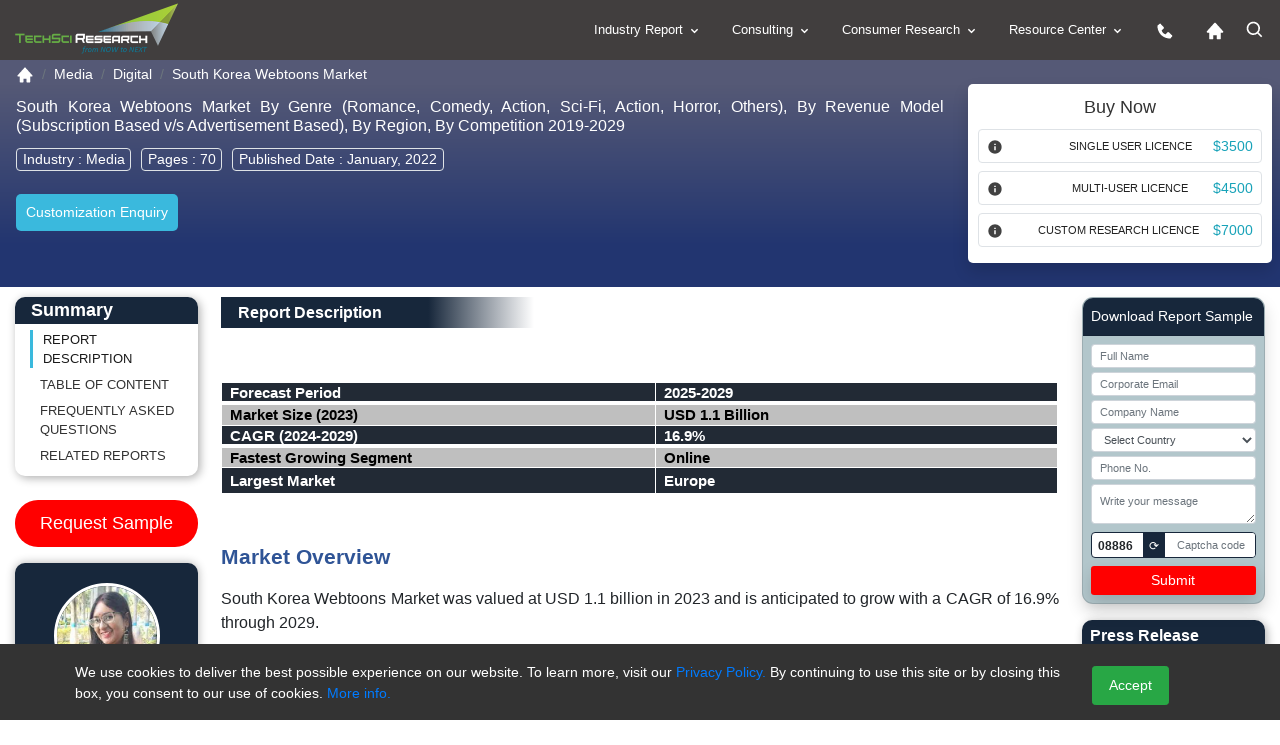

--- FILE ---
content_type: text/html; charset=utf-8
request_url: https://www.techsciresearch.com/report/south-korea-webtoons-market/7230.html
body_size: 265130
content:

<!DOCTYPE html>
<html lang="en">
<head><meta charset="utf-8" /><meta http-equiv="x-ua-compatible" content="ie=edge" /><meta name="viewport" content="width=device-width, initial-scale=1, shrink-to-fit=cover" /><meta name="distribution" content="Global" /><meta name="language" content="EN" /><meta name="document-classification" content="Market Research Services" /><meta name="document-type" content="Public" /><meta http-equiv="Cache-Control" content="Public" /><meta name="Page-Topic" content=" Market Research" /><meta name="Audience" content="All, Business, Research" /><meta name="Robots" content="index, follow" /><meta name="author" content="TechSci Research, https://www.techsciresearch.com/" /><meta name="google-site-verification" content="E_h2fB5k2OZ6k_1t_r8xa9hWPnbP8wtveNpjNsR94Og" /><meta id="ogtitle" property="og:title" content="South Korea Webtoons Market By Size, Share, Growth and Forecast 2030" /><meta property="og:type" content="website" /><meta id="ogurl" property="og:url" content="https://www.techsciresearch.com/report/south-korea-webtoons-market/7230.html" /><meta id="ogdescription" property="og:description" content="South Korea Webtoons Market was valued at USD 1.1 billion in 2023 and is anticipated to grow with a CAGR of 16.9% through 2029. " /><meta property="og:image" content="https://www.techsciresearch.com/newassets/img/logo.png" /><meta name="twitter:card" content="summary" /><meta name="twitter:site" content="@TechSciResearch" /><meta name="twitter:image" content="https://www.techsciresearch.com/newassets/img/logo.png" /><link id="Link1" rel="shortcut icon" href="../../assets/img/favicon.ico?v=1.1" type="image/x-icon" /><link id="Link2" rel="icon" href="../../assets/img/favicon.ico?v=1.1" type="image/x-icon" /><link id="Link3" rel="apple-touch-icon" href="../../assets/img/favicon.ico?v=1.1" />
    <!-- Standard CSS load -->
     <link href="https://cdn.jsdelivr.net/npm/bootstrap@4.6.2/dist/css/bootstrap.min.css" rel="stylesheet" /><link href="../../assets/css/report.css" rel="stylesheet" /><link rel="stylesheet" href="https://www.techsciresearch.com/newassets/css/ma5-menu.min.css" /><link id="enalternate" rel="alternate" hreflang="en" href="https://www.techsciresearch.com/report/south-korea-webtoons-market/7230.html" /><link id="xenalternate" rel="alternate" hreflang="x-default" href="https://www.techsciresearch.com/report/south-korea-webtoons-market/7230.html" />
       <script type="87b865e8ae9435b4670493dd-text/javascript">
           (function (w, d, s, l, i) {
               w[l] = w[l] || []; w[l].push({
                   'gtm.start':
                   new Date().getTime(), event: 'gtm.js'
               });
               var f = d.getElementsByTagName(s)[0], j = d.createElement(s), dl = l != 'dataLayer' ? '&l=' + l : '';
               j.defer = true;
               j.src = 'https://www.googletagmanager.com/gtm.js?id=' + i + dl;
               f.parentNode.insertBefore(j, f);
           })(window, document, 'script', 'dataLayer', 'GTM-W8FVRC');
    </script>
    <style>
        .header-bg .related-report,.header-bg h2{background:linear-gradient(90deg,#17273b 55%,#fff 83%);width:45%;color:#fff;margin-bottom:12px;margin-top:12px;padding:6px 17px;font-size:16px;font-weight:600}#btnRefreshCaptcha,.request-report .card-header{background-color:#17273b}.is-invalid{border:1px solid red!important}.request-report{background-color:#b2c6cb}.request-report span{font-size:12px}.btn-danger,.request-report button{background-color:red;color:#fff;border:red}.captcha-box{width:100%;border:.5px solid #838083;height:30px}.captcha-code{border:1px solid #17273b;padding:0;width:100%;display:flex;justify-content:space-between;border-radius:4px;background:#fff;line-height:26px;height:26px}#generatedCaptcha{border-radius:4px;padding:0 6px;font-size:12px;font-weight:600}#btnRefreshCaptcha{font-size:12px;padding:0 6px;margin:0 4px}.form-control-sm{line-height:24px;height:24px;font-size:11px}.py-0{padding-bottom:0;padding-top:0}@media (max-width:768px){#speanalyst{display:none}#desreport p{text-align:left!important;line-height:1.6}}
     .spinner-red{display:inline-block;width:19px;height:19px;border-radius:50%;border:3px solid rgba(0,0,0,.08);border-color:#fff rgba(0,0,0,.08) rgba(0,0,0,.08);vertical-align:text-bottom;margin-right:8px;box-sizing:border-box;animation:.8s linear infinite spin}@keyframes spin{0%{transform:rotate(0)}100%{transform:rotate(360deg)}}

@media (max-width:767px) {
    #cookieConsent .small {
    font-size:10px;
}
    #cookieConsent {
        padding: 0px 0 0 0px;
        bottom: 10%;
    }
}
 </style>
  <link href="https://www.techsciresearch.com/report/south-korea-webtoons-market/7230.html" rel="canonical" /><meta name="description" content="South Korea Webtoons Market was valued at USD 1.1 billion in 2023 and is anticipated to grow with a CAGR of 16.9% through 2029. " /><meta name="keywords" content="South Korea Webtoons Market" /><title>
	South Korea Webtoons Market By Size, Share, Growth and Forecast 2030
</title></head>
<body class="report_fully_page_sec">
    <noscript> <iframe src="https://www.googletagmanager.com/ns.html?id=GTM-W8FVRC" height="0" width="0" style="display: none; visibility: hidden"></iframe></noscript>
    <form name="form1" method="post" action="./7230.html?cid=7230&amp;catid=7230&amp;rurl=%2freport%2fsouth-korea-webtoons-market%2f7230.html" onsubmit="if (!window.__cfRLUnblockHandlers) return false; javascript:return WebForm_OnSubmit();" id="form1" data-cf-modified-87b865e8ae9435b4670493dd-="">
<div>
<input type="hidden" name="__VIEWSTATE" id="__VIEWSTATE" value="/wEPDwUJODY5MTA3NDc0ZGQKHOPBIGNUxJYJ3U085Y+OXqjvvs91AnhNLriAz+iE4w==" />
</div>


<script src="/WebResource.axd?d=BfNhl51vmBRbqIVgd5uKfNh8w6Ol8Gs-9aAFUKKKwx81iELt8iC4Cvl9-m1PqQZnGkW7VZmHunAHfBWHdPZJDUnwkUGBedgSmT--awZBJHQ1&amp;t=638901734248157332" type="87b865e8ae9435b4670493dd-text/javascript"></script>
<script type="87b865e8ae9435b4670493dd-text/javascript">
//<![CDATA[
function WebForm_OnSubmit() {
if (typeof(ValidatorOnSubmit) == "function" && ValidatorOnSubmit() == false) return false;
return true;
}
//]]>
</script>

<div>

	<input type="hidden" name="__VIEWSTATEGENERATOR" id="__VIEWSTATEGENERATOR" value="F92A6ED2" />
	<input type="hidden" name="__EVENTVALIDATION" id="__EVENTVALIDATION" value="/wEdANgBiMEjo9hvCXR3iuOAIbiY9DFEakbkUg4sQC3MEN+N6xYQdf319s06QHuMNnGF3HYcESCFkFW/RuhzY1oLb/NUVAo1ju7KLUlv7ki/xK/PUgSRfBbIY7V6qNx4OfsX4gMCeYGbl7FEWr8a1g1zchE9tJtoGGJ8i463kT83q+Hu2EyUuSYZz4ym4FYvndnVPufxAg8FV9sVqjyCf3JkybfvJRx2yACl13Vr9f0qT4zuTmG8xEC+3Yow7IgKiJ3t3E30FyNoB6IFNuorRrLxT3JspKlSfnUnjQTk3/HERUXFQb4r/r9FXbJP8YFozvJ7YqvK/tF+VG9/kamDauqeyVwOGTqyW/KQWpKY4TOBADO4/Aa8SkAvspCwN3v4I0BCAz4dL2+Ywt9eKcODMJntW3lM1Rps2XVEWmDdFppV8ZVzrGCR1BVLMmrvkQk2KyaPlRV50HBIL3IuSOOZEGaQKs0/in6nbIpNGSnw1d00upxeZHZSAfjJt0MVYGiinU+x34MU95zQOaIxTbSfbhQ0oMspgRcDsUCpIn8zcdI2UJhdIoCH9MpD19+xm9oj5iIHS1fsH2rEiGvJTgQHiAot8wDyQXiU2MI997AhltenoiR2AZHtYks/[base64]/5hE8UYK8SXE9NPl+PAHU4b0sCkQqlFWECkDjdJfy3XT57GiYe11mIo11RdksG8mDhbjFr4YNP6Ji8qBXkNdYrrHABy79+H7dlsbXUT5Uub/IN+SddfTfzieW6jQB4cWvT21zesuUw35RbMlR44ESz4KnmjceeyY12HEECppUxh0Q5rHv7P2Fjs/onQdnBkHXMqdeBhCgADv0oyF6hY5u7T/JZ49DlxhRZyEAqdHYED9Gtk+tTyhnZ5ItcK1GLMXtY07AELbkhVgTOy7iSsMPN0KNIcd2g+C4T2U0oCulhVqWXkEMFAZNsrwJedERhr4ZisMX0gs/pt/NvMkGGFqamVxlTY5ZmLLrd3iIsFjLbQOnm7Qg59ikiSPBExyF8y8NfbK5fvaHuJOrPGtZqMjsA4t5xZdmwVKJLFyHrW2EfTPQBe0cQbaDkmhiB/A+G2s3Q/YCLxOu8ablscbXoQt+Ca2yuGlb9XsQdG5sd5nXDkrFyiE6os6XhuP7FbyDw4f/1P6GhAOVXDr36YWIw8B2XYLiDunhfF3TDD2CrwbcWHBu3xLiMoL3D064I6DzFW03zoWaKUr3xIPTE9I7HHDGmPB1KlrJJ67sl3urU5Jbo0JK/DduJpxsvG0UTq/w9IRFdLJkfIv3K67Avhq1WD2yLiV6QQMJx2mDEsNqzf6R8IdJsWWsn+Aogrm/bHkieOD7qjASGCvPpBIbVPwyBB+uGh1oPwf3ELEJPHC+EO/+XVKlFjZY94MAC4Kfc7wW+0mTq3JhM/Dlam8ecttwLH3RrJWpXpu3Ek46T3NtOx3U9QV6qWq2RTvU40eMKfpWkUs9FsXUdE49zAUIsbbhKSbjO0HtpJLC/qB6pDIhXMVctWKjbFE5p6vwACEwm0ignUx6diVZnYZBIbpcsuH1FDCrWtT55IiiTOWdG/UTUj1YvPbEeSq1+1oe4SEGIeRkyOwTSQgxnjdcGBvCTiYJh3gsVhOf3EfoHappC+EDKEjKOiPRbLJ6HPppD/3Nx7BQMjOPTVdzK+D934F9LtVGHJC8V81cTr5wi8/X+4Vlc28emPOMm8RvIUyQCM3NycB+HekQfw38o/RZBHiNQg2PNRzuiPqpZBgCjdI/8d96WbLzUwz+qEjNqMafIuilBzuLV88SS1PxfjapsqY2/2DniNXjVdd8L5L1Tu8h1OxgBqL0vB12o4ZMHu30W5+RN/nwdIz9+EP58vr3wgL7wjapMQJuIiS2c4rTYhsKVxXhyfEcce18OAX/IA8SGE9079DxHaE6X+ZXE1WnS3G2IfGK1x6Jr9RS99udHHTj3YQpc6VsssLg8YlCExClhaWC7Ga4xl/ys8OImXfeZNDc2ttgoqXcQppwQRGudre+6LZOSZIMgojIHnPQZ83HR3/SJOjPNPLH2v8rhatUXt7Bx1eBo8wX/JQ54CqVHCiIWUDaJWyq5Y1q2DneHUqghfRGJTu04Wis82GCpHu5fE4IGcMRI0kdSDM/eBzwBGd/VyRrsu5+xC45CbG9PgPEPisC5G8b5XUBCBcTXpiDmgemtbhv1e2yaNT2xeLyxAIJthTqGQ1QJt6f+0apjnzzpCmmWQ21JyuCG2x+33f3y1JD3bGHBc74h9/vfkE1e0+VqOJ07BNb7kom1Dkbr/iUXrTRoj1O75VvC98LQmu0JXqH4j58WRs4MBQpVRCcOoai1uE1D0t9u0MElctt3jq3uSbjXuP8EFVo9sBr9F5eFpg1cqDz7/snqrBohIrV9vVkWUMPzgVO+9tXOugIHtPu0izz8UJPX7kbpCH+Cd0GQuSe7xiTEqY/[base64]//dfc21AOnTARKRSj3mRZVYVpGXh+zYXAE5Ek/0kB5WaqYd3T9Y/9vpYfVOyn3TbKKOJdM8ygQ1HxPhPSMeqWUa/CpCO0yRTOozrjUTu/nbpEGhyHkrxB6XgqurKM14wrRFM92SoTcurHqW6EHaeP0P8kssZ8Z8bcYKSAnn6wpqUXy0NVo7vq7wyrN+KQLiqyfur7CVNc/2WzueSBGnejs9GjvVyyCRw5cyZ5h6z3ghtSzmHRsx1VEkIwabXdmZqv+jxHJGLIm80x3go8uVwe6OwQutr9/vArZ1MFkHlCv+qvd/ZSlFE7d5E5mmZRP9w2n9U/VbaOBBQb6zg8xYqhvTn4KHJN+k5nC50HCfe5qEVlTVbJkCU2DMEg00SIgptVECNKw506+ghvn2TLCq5CLTxNcUhIm/EZF95gd0s5/I33PZ5+Am9cHKZnfW1YGJ49iYrSjydivJ+9snJB6kgX31ZdmnzQlSpfdCliAsJEJGGRFiTEhGULIZgGUN5SxlBuft9LI/0jAPS73DzJwVfgxbcrN8sOc3Pr4Fa+d4GHZmLOQVa0UQSTH7CwVMR1Lku5Yw/Mma94oI7iC+arAme8oRgcN3LpA11K5GEv7CDmilTYlzlSOE5Rbg246hdnzzTx6A/zHgAB5yoVIYBNiwIJh0CWiPW0o2GAgIuZHWUvY8KsUWzhFzcm/ilvP6PRT7ANw0dDV2rWWsoC/440Eky6MyBnhz8cds49JVWofvgDF5Bauh24NTJx/V5W0Beqe8ZPLB117AivfNLs3MQz26IJ8IpJX/E4DhHLmsLe4q9IppsNLzPPlPlQh4oB+WDxHSomC9PwuooiXEdPyNnmlUV2cY4/AAbz0ROgid0E7lyWz55paAQ8ceKLtK7YdgALfljX3gNUcOZYmL1rNru+C/Jy2ewMXaWhsHwQloqlMmb184kUuIrNHVr2iRWFGS4uCO/6ihrXf8fQozOA4pdxCVgYiYDeRIl/fb7/3Mx7w3Y8l7iy2SCSqx1aFtTqWliv4+nwNwRT6cMrJQRdHdSFI2aDJbnWN1tOK23+lQiT3PXvmIQ3V+X4SCQFZFihAuPOcD0uqlkYMaliHLuw0E3SO/2XOLtOWT+EgNYfRyACLE3OZhvXm2+JH5Th7lz8mWDvgmLhFQ9FmgmF/3GF3lp8Xr1sLNGDWrWppDuF1ZndTsaWW/BDKFRMALcP89rS0qgaqWcSIpLosqiEmJATdCeped/OpS10wi+9jWNZHMGlhBWvG78+2SZa4keGCdwVI/HIfSnD6c/VHvRL+iBk0zvuYEuj+b7hOrV34FgwX457o3Bg+pjjEPpwWDII0Lsdsem9aUp/uGmU7z5M5ol0p6XisXh5g1iTwx8rIaTpQi42ApIhyIUvdYhXfbclLF2w/Y1oyAAM0AhgckO5hC18tiTLyJoYOkMPSFT1eu6PkcQPpK1CzHG9AxQkxsvc7ZzQaToqyMGfSWfNSzkxKbB9ybShxtb1QF47xhr7Feqs+tJBDGOX0omHa1DR7aHtyHLkRVjmqwyJxRXQeFkUOlQ3i/9Cgwfagx39dA5wbN3qP1tapngb1djfW40uiBZouBNXis+hYVJnN9gckswmxZFd7gjBeEt2GmVwXi+H9Mo1p2ccetuNgzsFv95aw+3qP7OlHq6zbw0VCWKe9LuLcA7imzGB1FwnxhWwzLQmNaR9POaW1pQztoQA36D1w/+bXeruq9INWTxztQ02KyL+RhGGHq1SkVAWGyr0aUVi5LPkUAmZ/k7NwunDqcwHxLAlUWoJ0Ja3MtNDV7hzl5uNrtc=" />
</div>
         <header class="page-header_new">
            <div class="container-fluid custom_space1">
                <div class="row">
                    <div class="col-md-3 col-9">
                        <div class="header_logo">
                            <a href="https://www.techsciresearch.com/" aria-label="Logo">
                                <img class="d-inline-block" alt="techsciresearch logo" src="https://www.techsciresearch.com/newassets/img/logo.png" /></a>
                        </div>
                    </div>
                    <div class="col-md-9 col-3">
                        <div class="row">
                            <div class="col-md-12 desktop-menu">
                                <div class="menu_web_view">
                                    <nav>
                                        <ul>
                                            <li><a href="../../report-section.aspx">Industry Report
                                                <svg width="15" height="15" viewBox="0 0 24 24" style="fill: rgba(255, 255, 255, 1); transform: ; msfilter: ;">
                                                    <path d="M16.293 9.293 12 13.586 7.707 9.293l-1.414 1.414L12 16.414l5.707-5.707z"></path></svg></a>
                                                <ul>
                                                    <li><a href="../../report-section.aspx?name=Consumer-Goods-and-Retail">Consumer Goods and Retail
                                                        <svg class="float-right" width="20" height="20" viewBox="0 0 24 24" style="fill: rgba(255, 255, 255, 1); transform: ; msfilter: ;">
                                                            <path d="M10.707 17.707 16.414 12l-5.707-5.707-1.414 1.414L13.586 12l-4.293 4.293z"></path></svg></a>
                                                        <ul>
                                                            <li><a href="../../report-section.aspx?name=FMCG">FMCG</a></li>
                                                            <li><a href="../../report-section.aspx?name=Retail">Retail</a></li>
                                                            <li><a href="../../report-section.aspx?name=Consumer-Durables">Consumer Durables</a></li>
                                                            <li><a href="../../report-section.aspx?name=Fashion">Fashion</a></li>
                                                        </ul>
                                                    </li>
                                                    <li><a href="../../report-section.aspx?name=Healthcare">Healthcare
                                                        <svg class="float-right" width="20" height="20" viewBox="0 0 24 24" style="fill: rgba(255, 255, 255, 1); transform: ; msfilter: ;">
                                                            <path d="M10.707 17.707 16.414 12l-5.707-5.707-1.414 1.414L13.586 12l-4.293 4.293z"></path></svg></a>
                                                        <ul>
                                                            <li><a href="../../report-section.aspx?name=Medical-Devices">Medical Devices</a></li>
                                                            <li><a href="../../report-section.aspx?name=Biotechnology">Biotechnology</a></li>
                                                            <li><a href="../../report-section.aspx?name=Pharmaceuticals">Pharmaceuticals</a></li>
                                                            <li><a href="../../report-section.aspx?name=Consumer-Healthcare">Consumer Healthcare</a></li>
                                                            <li><a href="../../report-section.aspx?name=Animal-Healthcare">Animal Healthcare</a></li>
                                                            <li><a href="../../report-section.aspx?name=Healthcare-IT">Healthcare IT</a></li>
                                                        </ul>
                                                    </li>
                                                    <li><a href="../../report-section.aspx?name=Infrastructure">Infrastructure
                                                        <svg class="float-right" width="20" height="20" viewBox="0 0 24 24" style="fill: rgba(255, 255, 255, 1); transform: ; msfilter: ;">
                                                            <path d="M10.707 17.707 16.414 12l-5.707-5.707-1.414 1.414L13.586 12l-4.293 4.293z"></path></svg></a>
                                                        <ul>
                                                            <li><a href="../../report-section.aspx?name=Roads-and-Highways">Roads &amp; Highways</a></li>
                                                            <li><a href="../../report-section.aspx?name=Ports-Aviation-and-Railways">Ports, Aviation and Railways</a></li>
                                                            <li><a href="../../report-section.aspx?name=Real-Estate">Real Estate</a></li>
                                                            <li><a href="../../report-section.aspx?name=Construction-Materials">Construction Materials</a></li>
                                                        </ul>
                                                    </li>
                                                    <li><a href="../../report-section.aspx?name=Chemicals">Chemicals
                                                        <svg class="float-right" width="20" height="20" viewBox="0 0 24 24" style="fill: rgba(255, 255, 255, 1); transform: ; msfilter: ;">
                                                            <path d="M10.707 17.707 16.414 12l-5.707-5.707-1.414 1.414L13.586 12l-4.293 4.293z"></path></svg></a>
                                                        <ul>
                                                            <li><a href="../../report-section.aspx?name=Specialty-Chemicals">Specialty Chemicals</a></li>
                                                            <li><a href="../../report-section.aspx?name=Bulk-Chemicals-and-Inorganics">Bulk Chemicals and Inorganics</a></li>
                                                            <li><a href="../../report-section.aspx?name=Agrochemicals">Agrochemicals</a></li>
                                                            <li><a href="../../report-section.aspx?name=Polymer-and-Plastics">Polymer and Plastics</a></li>
                                                            <li><a href="../../report-section.aspx?name=Adhesives-and-Sealants">Adhesives and Sealants</a></li>
                                                            <li><a href="../../report-section.aspx?name=Advanced-Materials">Advanced Materials</a></li>
                                                            <li><a href="../../report-section.aspx?name=Paints-and-Coatings">Paints and Coatings</a></li>
                                                            <li><a href="../../report-section.aspx?name=Packaging">Packaging</a></li>
                                                            <li><a href="../../report-section.aspx?name=Green-Chemicals">Green Chemicals</a></li>
                                                        </ul>
                                                    </li>
                                                    <li><a href="../../report-section.aspx?name=Water-and-Waste-Management">Water &amp; Waste Management
                                                        <svg class="float-right" width="20" height="20" viewBox="0 0 24 24" style="fill: rgba(255, 255, 255, 1); transform: ; msfilter: ;">
                                                            <path d="M10.707 17.707 16.414 12l-5.707-5.707-1.414 1.414L13.586 12l-4.293 4.293z"></path></svg></a>
                                                        <ul>
                                                            <li><a href="../../report-section.aspx?name=Services">Services</a></li>
                                                            <li><a href="../../report-section.aspx?name=Solutions">Solutions</a></li>
                                                            <li><a href="../../report-section.aspx?name=Equipment">Equipment</a></li>
                                                        </ul>
                                                    </li>
                                                    <li><a href="../../report-section.aspx?name=Automotive">Automotive
                                                        <svg class="float-right" width="20" height="20" viewBox="0 0 24 24" style="fill: rgba(255, 255, 255, 1); transform: ; msfilter: ;">
                                                            <path d="M10.707 17.707 16.414 12l-5.707-5.707-1.414 1.414L13.586 12l-4.293 4.293z"></path></svg></a>
                                                        <ul>
                                                            <li><a href="../../report-section.aspx?name=Auto-Components">Auto Components</a></li>
                                                            <li><a href="../../report-section.aspx?name=Automobile">Automobile</a></li>
                                                            <li><a href="../../report-section.aspx?name=Automobile-Service">Automobile Service</a></li>
                                                            <li><a href="../../report-section.aspx?name=Automobile-Tires">Automobile Tires</a></li>
                                                            <li><a href="../../report-section.aspx?name=Automotive-Technologies">Automotive Technologies</a></li>
                                                        </ul>
                                                    </li>
                                                    <li><a href="../../report-section.aspx?name=ICT">ICT
                                                        <svg class="float-right" width="20" height="20" viewBox="0 0 24 24" style="fill: rgba(255, 255, 255, 1); transform: ; msfilter: ;">
                                                            <path d="M10.707 17.707 16.414 12l-5.707-5.707-1.414 1.414L13.586 12l-4.293 4.293z"></path></svg></a>
                                                        <ul>
                                                            <li><a href="../../report-section.aspx?name=IT-and-Telecom">IT &amp; Telecom</a></li>
                                                            <li><a href="../../report-section.aspx?name=Semiconductor">Semiconductor</a></li>
                                                            <li><a href="../../report-section.aspx?name=Automation-and-Process-control">Automation and Process control</a></li>
                                                        </ul>
                                                    </li>
                                                    <li><a href="../../report-section.aspx?name=Power">Power
                                                        <svg class="float-right" width="20" height="20" viewBox="0 0 24 24" style="fill: rgba(255, 255, 255, 1); transform: ; msfilter: ;">
                                                            <path d="M10.707 17.707 16.414 12l-5.707-5.707-1.414 1.414L13.586 12l-4.293 4.293z"></path></svg></a>
                                                        <ul>
                                                            <li><a href="../../report-section.aspx?name=Power-Generation-Transmission-and-Distribution">Power Generation, Transmission &amp; Distribution</a></li>
                                                            <li><a href="../../report-section.aspx?name=Energy-Storage-Solutions">Energy Storage Solutions</a></li>
                                                            <li><a href="../../report-section.aspx?name=Renewables">Renewables</a></li>
                                                        </ul>
                                                    </li>
                                                    <li><a href="../../report-section.aspx?name=Media">Media
                                                        <svg class="float-right" width="20" height="20" viewBox="0 0 24 24" style="fill: rgba(255, 255, 255, 1); transform: ; msfilter: ;">
                                                            <path d="M10.707 17.707 16.414 12l-5.707-5.707-1.414 1.414L13.586 12l-4.293 4.293z"></path></svg></a>
                                                        <ul>
                                                            <li><a href="../../report-section.aspx?name=Digital">Digital</a></li>
                                                            <li><a href="../../report-section.aspx?name=Print-and-Outdoor">Print &amp; Outdoor</a></li>
                                                            <li><a href="../../report-section.aspx?name=TV-and-Radio">TV &amp; Radio</a></li>
                                                            <li><a href="../../report-section.aspx?name=Film">Film</a></li>
                                                            <li><a href="../../report-section.aspx?name=Others">Others</a></li>
                                                        </ul>
                                                    </li>
                                                    <li><a href="../../report-section.aspx?name=Aerospace-and-Defense">Aerospace and Defense
                                                        <svg class="float-right" width="20" height="20" viewBox="0 0 24 24" style="fill: rgba(255, 255, 255, 1); transform: ; msfilter: ;">
                                                            <path d="M10.707 17.707 16.414 12l-5.707-5.707-1.414 1.414L13.586 12l-4.293 4.293z"></path></svg></a>
                                                        <ul>
                                                            <li><a href="../../report-section.aspx?name=Commercial-Aviation">Commercial Aviation</a></li>
                                                            <li><a href="../../report-section.aspx?name=Airport-Management">Airport Management</a></li>
                                                            <li><a href="../../report-section.aspx?name=Defense">Defense</a></li>
                                                        </ul>
                                                    </li>
                                                    <li><a href="../../report-section.aspx?name=BFSI">BFSI
                                                        <svg class="float-right" width="20" height="20" viewBox="0 0 24 24" style="fill: rgba(255, 255, 255, 1); transform: ; msfilter: ;">
                                                            <path d="M10.707 17.707 16.414 12l-5.707-5.707-1.414 1.414L13.586 12l-4.293 4.293z"></path></svg></a>
                                                        <ul>
                                                            <li><a href="../../report-section.aspx?name=Banking">Banking</a></li>
                                                            <li><a href="../../report-section.aspx?name=Investment-Management">Investment Management</a></li>
                                                            <li><a href="../../report-section.aspx?name=Insurance">Insurance</a></li>
                                                        </ul>
                                                    </li>
                                                    <li><a href="../../report-section.aspx?name=Agriculture">Agriculture
                                                        <svg class="float-right" width="20" height="20" viewBox="0 0 24 24" style="fill: rgba(255, 255, 255, 1); transform: ; msfilter: ;">
                                                            <path d="M10.707 17.707 16.414 12l-5.707-5.707-1.414 1.414L13.586 12l-4.293 4.293z"></path></svg></a>
                                                        <ul>
                                                            <li><a href="../../report-section.aspx?name=Agri-Commodities">Agri Commodities</a></li>
                                                            <li><a href="../../report-section.aspx?name=Agri-Machinery-and-Equipments">Agri Machinery and Equipments</a></li>
                                                            <li><a href="../../report-section.aspx?name=Seeds">Seeds</a></li>
                                                            <li><a href="../../report-section.aspx?name=Fertilizers">Fertilizers</a></li>
                                                            <li><a href="../../report-section.aspx?name=Feed-and-Animal-Nutrition">Feed and Animal Nutrition</a></li>
                                                            <li><a href="../../report-section.aspx?name=Alternative-Farming">Alternative Farming</a></li>
                                                            <li><a href="../../report-section.aspx?name=Digital-Agriculture">Digital Agriculture</a></li>
                                                        </ul>
                                                    </li>
                                                    <li><a href="../../report-section.aspx?name=Oil-and-Gas">Oil and Gas
                                                        <svg class="float-right" width="20" height="20" viewBox="0 0 24 24" style="fill: rgba(255, 255, 255, 1); transform: ; msfilter: ;">
                                                            <path d="M10.707 17.707 16.414 12l-5.707-5.707-1.414 1.414L13.586 12l-4.293 4.293z"></path></svg></a>
                                                        <ul>
                                                            <li><a href="../../report-section.aspx?name=Upstream">Upstream</a></li>
                                                            <li><a href="../../report-section.aspx?name=Midstream">Midstream</a></li>
                                                        </ul>
                                                    </li>
                                                </ul>
                                            </li>
                                            <li><a href="../../consulting/c-consulting.aspx">Consulting
                                                <svg width="15" height="15" viewBox="0 0 24 24" style="fill: rgba(255, 255, 255, 1); transform: ; msfilter: ;">
                                                    <path d="M16.293 9.293 12 13.586 7.707 9.293l-1.414 1.414L12 16.414l5.707-5.707z"></path></svg></a>
                                                <ul>
                                                    <li><a href="../../consulting/c-performance-strategy.aspx">Performance Strategy</a></li>
                                                    <li><a href="../../consulting/c-customer-strategy.aspx">Customer/Consumer Strategy</a></li>
                                                    <li><a href="../../consulting/c-product-develpement-strategy-main.aspx">Product Development Strategies</a></li>
                                                    <li><a href="../../custom-research.aspx?name=Custom Research">Custom Research</a>
                                                      
                                                       
                                                    </li>
                                                </ul>
                                            </li>
                                            <li><a href="../../consumer/consumer-research.aspx">Consumer Research
                                                <svg width="15" height="15" viewBox="0 0 24 24" style="fill: rgba(255, 255, 255, 1); transform: ; msfilter: ;">
                                                    <path d="M16.293 9.293 12 13.586 7.707 9.293l-1.414 1.414L12 16.414l5.707-5.707z"></path></svg></a>
                                                <ul>
                                                    <li><a href="../../consumer/brand-track.aspx">Brand Track</a></li>
                                                    <li><a href="../../consumer/campaign-assessment-surveys.aspx">Campaign Assessment Surveys</a></li>
                                                    <li><a href="../../consumer/audience-analytics-surveys.aspx">Audience Analytics Surveys</a></li>
                                                    <li><a href="../../consumer/customer-universe-study.aspx">Customer Universe Study</a></li>
                                                    <li><a href="../../consumer/digital-mention-study.aspx">Digital Mention Study</a></li>
                                                    <li><a href="../../consumer/advance-analytics.aspx">Advance Analytics </a></li>
                                                    <li><a href="../../consumer/retail-audits.aspx">Retail Audits</a></li>
                                                    <li><a href="../../consumer/mystery-shopping-audits.aspx">Mystery Shopping Audits</a></li>
                                                    <li><a href="../../consumer/net-promoter-score.aspx">Net Promoter Score</a></li>
                                                    <li><a href="../../consumer/customer-satisfaction-surveys.aspx">Customer Satisfaction Surveys</a></li>
                                                    <li><a href="../../consumer/ad-hoc-surveys-objective-based-surveys.aspx">Ad-Hoc Surveys </a></li>
                                                </ul>
                                            </li>
                                            <li><a href="javascript:;">Resource Center
                                                <svg width="15" height="15" viewBox="0 0 24 24" style="fill: rgba(255, 255, 255, 1); transform: ; msfilter: ;">
                                                    <path d="M16.293 9.293 12 13.586 7.707 9.293l-1.414 1.414L12 16.414l5.707-5.707z"></path></svg></a>
                                                <ul>
                                                    <li><a href="../../all-cat-news.aspx"  aria-label="News">News</a></li>
                                                    <li><a href="../../section.aspx?catid=592&amp;mid=53" aria-label="Press release">Press Release</a></li>
                                                    <li><a href="../../blog.aspx" aria-label="Blog">Blog</a></li>
                                                    <li><a href="../../Knowledgeshare.aspx" aria-label="Knowledgeshare">Knowledgeshare</a></li>
                                                    <li><a href="../../infographics.aspx" aria-label="Infographics">Infographics</a></li>
                                                    <li><a href="../../case-studies.aspx" aria-label="Case study">Case Study</a></li>
                                                    <li><a href="../../Key-opinion-leader-interviews.aspx"  aria-label="Key opinion leader">Key opinion leader(kol) interviews</a></li>
                                                    <li><a href="../../section.aspx?catid=594&amp;mid=53" aria-label="Industry news">Industry News</a></li>
                                                </ul>
                                            </li>
                                            <li><a href="../../contact.aspx" aria-label="contact us icon">
                                                <svg width="20" height="20" viewBox="0 0 24 24" style="fill: rgba(255, 255, 255, 1); transform: ; msfilter: ;">
                                                    <path d="m20.487 17.14-4.065-3.696a1.001 1.001 0 0 0-1.391.043l-2.393 2.461c-.576-.11-1.734-.471-2.926-1.66-1.192-1.193-1.553-2.354-1.66-2.926l2.459-2.394a1 1 0 0 0 .043-1.391L6.859 3.513a1 1 0 0 0-1.391-.087l-2.17 1.861a1 1 0 0 0-.29.649c-.015.25-.301 6.172 4.291 10.766C11.305 20.707 16.323 21 17.705 21c.202 0 .326-.006.359-.008a.992.992 0 0 0 .648-.291l1.86-2.171a.997.997 0 0 0-.085-1.39z"></path></svg></a>
                                            </li>
                                            <li><a href="https://www.techsciresearch.com/"  aria-label="Home icon">
                                                <svg width="20" height="20" viewBox="0 0 24 24" style="fill: rgba(255, 255, 255, 1); transform: ; msfilter: ;">
                                                    <path d="m21.743 12.331-9-10c-.379-.422-1.107-.422-1.486 0l-9 10a.998.998 0 0 0-.17 1.076c.16.361.518.593.913.593h2v7a1 1 0 0 0 1 1h3a1 1 0 0 0 1-1v-4h4v4a1 1 0 0 0 1 1h3a1 1 0 0 0 1-1v-7h2a.998.998 0 0 0 .743-1.669z"></path></svg></a>
                                            </li>
                                            <li class="active">
                                                <svg class="click_search" width="20" height="20" viewBox="0 0 24 24" style="fill: rgba(255, 255, 255, 1); transform: ; msfilter: ;">
                                                    <path d="M10 18a7.952 7.952 0 0 0 4.897-1.688l4.396 4.396 1.414-1.414-4.396-4.396A7.952 7.952 0 0 0 18 10c0-4.411-3.589-8-8-8s-8 3.589-8 8 3.589 8 8 8zm0-14c3.309 0 6 2.691 6 6s-2.691 6-6 6-6-2.691-6-6 2.691-6 6-6z"></path></svg>
                                                <span class="search-box box_ser">
                                                    <input name="searchvalue" type="text" id="searchvalue" class="search-input" name="search" placeholder="Search Reports" />
                                                    <button type="button" class="search-bttn" aria-label="search button" style="padding: 2.5px 6px; font-size: 13px" onclick="if (!window.__cfRLUnblockHandlers) return false; btnHidden.click()" data-cf-modified-87b865e8ae9435b4670493dd-="">
                                                        <span class="sr-only">Search button</span>
                                                        <svg width="20" height="20" viewBox="0 0 24 24" style="fill: rgba(255, 255, 255, 1); transform: ; msfilter: ;">
                                                            <path d="M10 18a7.952 7.952 0 0 0 4.897-1.688l4.396 4.396 1.414-1.414-4.396-4.396A7.952 7.952 0 0 0 18 10c0-4.411-3.589-8-8-8s-8 3.589-8 8 3.589 8 8 8zm0-14c3.309 0 6 2.691 6 6s-2.691 6-6 6-6-2.691-6-6 2.691-6 6-6z"></path></svg></button>
                                                    <input type="submit" name="btnHidden" value="" id="btnHidden" style="display: none;" />
                                                </span>
                                            </li>
                                        </ul>
                                    </nav>
                                </div>
                            </div>
                            <div class="col-md-12">
                                <button class="ma5menu__toggle float-end" type="button"><span class="ma5menu__icon-toggle"></span><span class="ma5menu__sr-only">Menu</span></button>
                                <div style="display: none;">
                                    <ul class="site-menu">
                                        <li><a href="https://www.techsciresearch.com/">Home</a></li>
                                        <li><a href="../../report-section.aspx">Industry Report</a>
                                            <ul>
                                                <li><a href="../../report-section.aspx?name=Consumer-Goods-and-Retail">Consumer Goods and Retail</a>
                                                    <ul>
                                                        <li><a href="../../report-section.aspx?name=FMCG">FMCG</a></li>
                                                        <li><a href="../../report-section.aspx?name=Retail">Retail</a></li>
                                                        <li><a href="../../report-section.aspx?name=Consumer-Durables">Consumer Durables</a></li>
                                                        <li><a href="../../report-section.aspx?name=Fashion">Fashion</a></li>
                                                    </ul>
                                                </li>
                                                <li><a href="../../report-section.aspx?name=Healthcare">Healthcare</a>
                                                    <ul>
                                                        <li><a href="../../report-section.aspx?name=Medical-Devices">Medical Devices</a></li>
                                                        <li><a href="../../report-section.aspx?name=Biotechnology">Biotechnology</a></li>
                                                        <li><a href="../../report-section.aspx?name=Pharmaceuticals">Pharmaceuticals</a></li>
                                                        <li><a href="../../report-section.aspx?name=Consumer-Healthcare">Consumer Healthcare</a></li>
                                                        <li><a href="../../report-section.aspx?name=Animal-Healthcare">Animal Healthcare</a></li>
                                                        <li><a href="../../report-section.aspx?name=Healthcare-IT">Healthcare IT</a></li>
                                                    </ul>
                                                </li>
                                                <li><a href="../../report-section.aspx?name=Infrastructure">Infrastructure</a>
                                                    <ul>
                                                        <li><a href="../../report-section.aspx?name=Roads-and-Highways">Roads &amp; Highways</a></li>
                                                        <li><a href="../../report-section.aspx?name=Ports-Aviation-and-Railways">Ports, Aviation and Railways</a></li>
                                                        <li><a href="../../report-section.aspx?name=Real-Estate">Real Estate</a></li>
                                                        <li><a href="../../report-section.aspx?name=Construction-Materials">Construction Materials</a></li>
                                                    </ul>
                                                </li>
                                                <li><a href="../../report-section.aspx?name=Chemicals">Chemicals</a>
                                                    <ul>
                                                        <li><a href="../../report-section.aspx?name=Specialty-Chemicals">Specialty Chemicals</a></li>
                                                        <li><a href="../../report-section.aspx?name=Bulk-Chemicals-and-Inorganics">Bulk Chemicals and Inorganics</a></li>
                                                        <li><a href="../../report-section.aspx?name=Agrochemicals">Agrochemicals</a></li>
                                                        <li><a href="../../report-section.aspx?name=Polymer-and-Plastics">Polymer and Plastics</a></li>
                                                        <li><a href="../../report-section.aspx?name=Adhesives-and-Sealants">Adhesives and Sealants</a></li>
                                                        <li><a href="../../report-section.aspx?name=Advanced-Materials">Advanced Materials</a></li>
                                                        <li><a href="../../report-section.aspx?name=Paints-and-Coatings">Paints and Coatings</a></li>
                                                        <li><a href="../../report-section.aspx?name=Packaging">Packaging</a></li>
                                                        <li><a href="../../report-section.aspx?name=Green-Chemicals">Green Chemicals</a></li>
                                                    </ul>
                                                </li>
                                                <li><a href="../../report-section.aspx?name=Water-and-Waste-Management">Water &amp; Waste Management</a>
                                                    <ul>
                                                        <li><a href="../../report-section.aspx?name=Services">Services</a></li>
                                                        <li><a href="../../report-section.aspx?name=Solutions">Solutions</a></li>
                                                        <li><a href="../../report-section.aspx?name=Equipment">Equipment</a></li>
                                                    </ul>
                                                </li>
                                                <li><a href="../../report-section.aspx?name=Automotive">Automotive</a>
                                                    <ul>
                                                        <li><a href="../../report-section.aspx?name=Auto-Components">Auto Components</a></li>
                                                        <li><a href="../../report-section.aspx?name=Automobile">Automobile</a></li>
                                                        <li><a href="../../report-section.aspx?name=Automobile-Service">Automobile Service</a></li>
                                                        <li><a href="../../report-section.aspx?name=Automobile-Tires">Automobile Tires</a></li>
                                                        <li><a href="../../report-section.aspx?name=Automotive-Technologies">Automotive Technologies</a></li>
                                                    </ul>
                                                </li>
                                                <li><a href="../../report-section.aspx?name=ICT">ICT</a>
                                                    <ul>
                                                        <li><a href="../../report-section.aspx?name=IT-and-Telecom">IT &amp; Telecom</a></li>
                                                        <li><a href="../../report-section.aspx?name=Semiconductor">Semiconductor</a></li>
                                                        <li><a href="../../report-section.aspx?name=Automation-and-Process-control">Automation and Process control</a></li>
                                                    </ul>
                                                </li>
                                                <li><a href="../../report-section.aspx?name=Power">Power</a>
                                                    <ul>
                                                        <li><a href="../../report-section.aspx?name=Power-Generation-Transmission-and-Distribution">Power Generation, Transmission &amp; Distribution</a></li>
                                                        <li><a href="../../report-section.aspx?name=Energy-Storage-Solutions">Energy Storage Solutions</a></li>
                                                        <li><a href="../../report-section.aspx?name=Renewables">Renewables</a></li>
                                                    </ul>
                                                </li>
                                                <li><a href="../../report-section.aspx?name=Media">Media</a>
                                                    <ul>
                                                        <li><a href="../../report-section.aspx?name=Digital">Digital</a></li>
                                                        <li><a href="../../report-section.aspx?name=Print-and-Outdoor">Print &amp; Outdoor</a></li>
                                                        <li><a href="../../report-section.aspx?name=TV-and-Radio">TV &amp; Radio</a></li>
                                                        <li><a href="../../report-section.aspx?name=Film">Film</a></li>
                                                        <li><a href="../../report-section.aspx?name=Others">Others</a></li>
                                                    </ul>
                                                </li>
                                                <li><a href="../../report-section.aspx?name=Aerospace-and-Defense">Aerospace and Defense</a>
                                                    <ul>
                                                        <li><a href="../../report-section.aspx?name=Commercial-Aviation">Commercial Aviation</a></li>
                                                        <li><a href="../../report-section.aspx?name=Airport-Management">Airport Management</a></li>
                                                        <li><a href="../../report-section.aspx?name=Defense">Defense</a></li>
                                                    </ul>
                                                </li>
                                                <li><a href="../../report-section.aspx?name=BFSI">BFSI</a>
                                                    <ul>
                                                        <li><a href="../../report-section.aspx?name=Banking">Banking</a></li>
                                                        <li><a href="../../report-section.aspx?name=Investment-Management">Investment Management</a></li>
                                                        <li><a href="../../report-section.aspx?name=Insurance">Insurance</a></li>
                                                    </ul>
                                                </li>
                                                <li><a href="../../report-section.aspx?name=Agriculture">Agriculture</a>
                                                    <ul>
                                                        <li><a href="../../report-section.aspx?name=Agri-Commodities">Agri Commodities</a></li>
                                                        <li><a href="../../report-section.aspx?name=Agri-Machinery-and-Equipments">Agri Machinery and Equipments</a></li>
                                                        <li><a href="../../report-section.aspx?name=Seeds">Seeds</a></li>
                                                        <li><a href="../../report-section.aspx?name=Fertilizers">Fertilizers</a></li>
                                                        <li><a href="../../report-section.aspx?name=Feed-and-Animal-Nutrition">Feed and Animal Nutrition</a></li>
                                                        <li><a href="../../report-section.aspx?name=Alternative-Farming">Alternative Farming</a></li>
                                                        <li><a href="../../report-section.aspx?name=Digital-Agriculture">Digital Agriculture</a></li>
                                                    </ul>
                                                </li>
                                                <li><a href="../../report-section.aspx?name=Oil-and-Gas">Oil and Gas</a>
                                                    <ul>
                                                        <li><a href="../../report-section.aspx?name=Upstream">Upstream</a></li>
                                                        <li><a href="../../report-section.aspx?name=Midstream">Midstream</a></li>
                                                    </ul>
                                                </li>
                                            </ul>
                                        </li>
                                        <li><a href="../../consulting/c-consulting.aspx">Consulting</a>
                                            <ul class="childMenu">
                                                <li><a href="../../consulting/c-performance-strategy.aspx">Performance Strategy</a></li>
                                                <li><a href="../../consulting/c-customer-strategy.aspx">Customer/Consumer Strategy</a></li>
                                                <li><a href="../../consulting/c-product-develpement-strategy-main.aspx">Product Development Strategies</a></li>
                                                <li><a href="../../custom-research.aspx?name=Custom Research">Custom Research</a>
                                                    
                                                </li>
                                            </ul>
                                        </li>
                                        <li><a href="../../consumer/consumer-research.aspx">Consumer Research</a>
                                            <ul>
                                                <li><a href="../../consumer/brand-track.aspx">Brand Track</a></li>
                                                <li><a href="../../consumer/campaign-assessment-surveys.aspx">Campaign Assessment Surveys</a></li>
                                                <li><a href="../../consumer/audience-analytics-surveys.aspx">Audience Analytics Surveys</a></li>
                                                <li><a href="../../consumer/customer-universe-study.aspx">Customer Universe Study</a></li>
                                                <li><a href="../../consumer/digital-mention-study.aspx">Digital Mention Study</a></li>
                                                <li><a href="../../consumer/advance-analytics.aspx">Advance Analytics </a></li>
                                                <li><a href="../../consumer/retail-audits.aspx">Retail Audits</a></li>
                                                <li><a href="../../consumer/mystery-shopping-audits.aspx">Mystery Shopping Audits</a></li>
                                                <li><a href="../../consumer/net-promoter-score.aspx">Net Promoter Score</a></li>
                                                <li><a href="../../consumer/customer-satisfaction-surveys.aspx">Customer Satisfaction Surveys</a></li>
                                                <li><a href="../../consumer/ad-hoc-surveys-objective-based-surveys.aspx">Ad-Hoc Surveys </a></li>
                                            </ul>
                                        </li>
                                        <li><a href="#">RESOURCE CENTER</a>
                                            <ul>
                                                <li><a href="../../all-cat-news.aspx">News</a></li>
                                                <li><a href="../../section.aspx?catid=592&amp;mid=53">Press Release</a></li>
                                                <li><a href="../../blog.aspx">Blog</a></li>
                                                <li><a href="../../Knowledgeshare.aspx">Knowledgeshare</a></li>
                                                <li><a href="../../infographics.aspx">Infographics</a></li>
                                                <li><a href="../../case-studies.aspx">Case Study</a></li>
                                                <li><a href="../../Key-opinion-leader-interviews.aspx">Key opinion leader(kol) interviews</a></li>
                                                <li><a href="../../section.aspx?catid=594&amp;mid=53">Industry News</a></li>
                                            </ul>
                                        </li>
                                        <li><a href="../../contact.aspx">Contact</a> </li>
                                    </ul>
                                </div>
                            </div>
                        </div>
                    </div>
                    <div class="col-md-12 col-12">
                        <div class="mobile-search">
                            <div class="searchmobile-area search-area my-2 pt-1 px-1 d-flex rounded align-items-start bg-white rounded-pill">
                                <input name="TextBox1" id="TextBox1" class="search-input w-100 rounded-pill" type="text" name="search" placeholder="Search" />
                                <button class="btn btn-sm btn-success rounded-pill" type="button" aria-label="search button" onclick="if (!window.__cfRLUnblockHandlers) return false; btnHidden1.click()" data-cf-modified-87b865e8ae9435b4670493dd-="">
                                    <span class="sr-only">Search button</span>
                                    <svg width="16" height="16" viewBox="0 0 24 24" style="fill: rgba(255, 255, 255, 1); transform: ; msfilter: ;">
                                        <path d="M10 18a7.952 7.952 0 0 0 4.897-1.688l4.396 4.396 1.414-1.414-4.396-4.396A7.952 7.952 0 0 0 18 10c0-4.411-3.589-8-8-8s-8 3.589-8 8 3.589 8 8 8zm0-14c3.309 0 6 2.691 6 6s-2.691 6-6 6-6-2.691-6-6 2.691-6 6-6z"></path></svg>
                                </button>
                                <input type="submit" name="btnHidden1" value="" id="btnHidden1" style="display: none;" />
                            </div>
                        </div>
                    </div>
                </div>
            </div>
        </header>
         <section class="main-breadcrumb">
            <div class="container-fluid custom_space1">
                <div class="row">
                    <div class="col-lg-8 col-xl-9 col-md-12 px-4 px-md-3 px-lg-3">
                        <nav aria-label="breadcrumb" class="py-1">
                            <ol class="breadcrumb bg-transparent small p-0 m-0">
                                <li class="breadcrumb-item"><a href="https://www.techsciresearch.com/" class="text-white">
                                    <svg width="18" height="18" viewBox="0 0 24 24" style="fill: rgba(255, 255, 255, 1); transform: ; msfilter: ;">
                                        <path d="m21.743 12.331-9-10c-.379-.422-1.107-.422-1.486 0l-9 10a.998.998 0 0 0-.17 1.076c.16.361.518.593.913.593h2v7a1 1 0 0 0 1 1h3a1 1 0 0 0 1-1v-4h4v4a1 1 0 0 0 1 1h3a1 1 0 0 0 1-1v-7h2a.998.998 0 0 0 .743-1.669z"></path></svg><span class="sr-only">Go to the home page</span></a></li>
                                <li class="breadcrumb-item"><a href="https://www.techsciresearch.com/report-section.aspx?name=Media" id="industryreport" class="text-white">Media</a></li>
                                <li class="breadcrumb-item"><a href="https://www.techsciresearch.com/report-section.aspx?name=Digital" id="subindustryreport" class="text-white">Digital</a></li>
                                <li id="industryreporttitle" class="breadcrumb-item" aria-current="page">South Korea Webtoons Market</li>
                            </ol>
                        </nav>
                        <div class="main-heading mt-2">
                            <h1 id="titreport">South Korea Webtoons Market By Genre (Romance, Comedy, Action, Sci-Fi, Action, Horror, Others), By Revenue Model (Subscription Based v/s Advertisement Based), By Region, By Competition 2019-2029</h1>
                            <ul>
                                <li id="inreport" class="badge border">Industry : <a target="_blank" href="../../report-section.aspx?name=Media">Media</a></li>
                                <li id="totpages" class="badge border">Pages : 70</li>
                                <li id="dereport" class="badge border">Published Date : January, 2022</li>
                            </ul>
                            <p class="d-block d-md-flex align-items-center mt-2">
                                <span id="samreport"><a class=nav-link href="/sample-report.aspx?cid=7230" >Customization Enquiry</a></span>
                            </p>
                        </div>
                    </div>
                    <div class="col-lg-4 col-xl-3 col-md-12 px-2">
                        <div class="buy-form shadow my-4 pb-3">
                            <div class="text-center display-6 pb-2">Buy Now</div>
                            <div class="buy_now_box plans">
                                  <div class="border rounded text-dark d-block py-1 px-2 text-uppercase position-relative">
                                    <div class="plan-details d-flex align-items-center justify-content-between">
                                        <div class="has-tooltip west">
                                            <svg tooltip="Slide to the left" width="16" height="16" viewBox="0 0 24 24" style="fill: rgba(65, 65, 65, 1); transform: ; msfilter: ;">
                                                <path d="M12 2C6.486 2 2 6.486 2 12s4.486 10 10 10 10-4.486 10-10S17.514 2 12 2zm1 15h-2v-6h2v6zm0-8h-2V7h2v2z"></path></svg>
                                            <span class="tooltip">The report will be delivered in PDF format but without printing rights. It is recommended for individual clients for their personal use only.</span>
                                        </div>
                                        
                                         <span class="pl-2 pl-md-5">Single User Licence</span>
                                        <strong id="newcd_s" class="small pl-1"><a class="text-info" href="/buy-now.aspx?pdf=3500&rid=7230" >$3500</a></strong>
                                    </div>
                                </div>
                                <div class="border rounded text-dark d-block py-1 px-2 text-uppercase mt-2  position-relative">
                                    <div class="plan-details d-flex align-items-center justify-content-between">
                                        <div class="has-tooltip west">
                                            <svg tooltip="Slide to the left" width="16" height="16" viewBox="0 0 24 24" style="fill: rgba(65, 65, 65, 1); transform: ; msfilter: ;">
                                                <path d="M12 2C6.486 2 2 6.486 2 12s4.486 10 10 10 10-4.486 10-10S17.514 2 12 2zm1 15h-2v-6h2v6zm0-8h-2V7h2v2z"></path></svg>
                                            <span class="tooltip">The report will be delivered in printable PDF format along with the report’s data excel sheet for internal analysis. It is strongly recommended for a corporate team or an organization where users would like to access the report from multiple locations.!</span>
                                        </div>
                                       
                                         <span class="pl-2 pl-md-5">Multi-User Licence</span>
                                        <strong id="newcd_m" class="small pl-1"><a class="text-info"  href="/buy-now.aspx?Multy=4500&rid=7230" >$4500</a></strong>
                                    </div>
                                </div>
                                <div class="border rounded text-dark d-block py-1 px-2 text-uppercase mt-2  position-relative">
                                    <div class="plan-details d-flex  align-items-center justify-content-between">
                                        <div class="has-tooltip west">
                                            <svg tooltip="Slide to the left" width="16" height="16" viewBox="0 0 24 24" style="fill: rgba(65, 65, 65, 1); transform: ; msfilter: ;">
                                                <path d="M12 2C6.486 2 2 6.486 2 12s4.486 10 10 10 10-4.486 10-10S17.514 2 12 2zm1 15h-2v-6h2v6zm0-8h-2V7h2v2z"></path></svg>
                                            <span class="tooltip">The report will be delivered in printable PDF format along with the report’s data excel sheet. This license offers free 80 Analyst hours where the client can use TechSci’s research team. It is strongly recommended for an organization which wants to execute short ‘bespoke’ research project related to the scope of the purchased report.!</span>
                                        </div>
                                       
                                         <span class="pl-2 pl-md-4">Custom Research Licence</span>
                                        <strong id="newcd_r" class="small pl-1"><a class="text-info"  href="/buy-now.aspx?CustomResearch=7000&rid=7230" >$7000</a></strong>
                                    </div>
                                </div>
                            </div>
                        </div>
                    </div>
                </div>
            </div>         
        </section>
        <section id="tab-section">
            <span class="sr-only">Main Content start here</span>
            <div class="container-fluid custom_space1">
                <div class="row">
                    <aside class="col-md-2 col-lg-2 col-xl-2"><span class="sr-only">Left Side laoyout</span>
                        <div class="sticky-scroll-top" style="z-index:9">
                            <div class="tabs">
                               <div class="tab-header"><div class="display-6 pl-3 py-0 font-weight-bold">Summary</div></div>
                                <ul id="tabs-nav">
                                    <li><a href="#tab1" class="active"  aria-label="Report Description">Report Description</a></li>
                                    <li><a href="#tab2" class=""  aria-label="Table of content">Table of content</a></li>
                                    <li><a href="#tab3" class=""  aria-label="Frequently asked questions">Frequently asked questions</a></li>
                                    <li><a href="#tab4" class="" aria-label="Related reporst">Related Reports</a></li>
                                </ul>
                            </div>
                            <div class="btn-div my-4">
                                <div id="samreport1" class="mb-3"><a class="request_sample1 intro" href="/sample-report.aspx?cid=7230#requestform" >Request Sample</a></div>
                                 <div id="speanalyst" class="analyst-profile consultant1"> <div class="div-center"><div class="profile-img"><img class="img-fluid" src="/final/images/report_fullystory/Srishti.jpg" width="150px" height="150px" alt="profile" /></div></div><div>Srishti Verma</div><div class='font-weight-bold'>Principal Consultant</div><div><a class=nav-link href="/analystspeak.aspx?cid=7230" ><span  class="btn-light btn-sm text-dark btn-block">Talk To Analyst</span></a></div> </div>
                            </div>
                        </div>
                    </aside>
                    <div class="col-md-8 col-lg-8 col-xl-8 px-4 px-md-2 px-lg-2"><span class="sr-only">Main Layout</span>
                        <article><span class="sr-only">Report Description</span>
                            <div id="tab1" class="tab-content">
                                <div class="header-bg"><h2 class="mt-0">Report Description</h2></div>
                                <div id="desreport"><p></p><p class="MsoNormal" style="text-align:justify"><b><span lang="EN-US" style="font-size:16.0pt;line-height:115%;font-family:&quot;Arial&quot;,sans-serif;
color:#2F5496;mso-themecolor:accent1;mso-themeshade:191">&nbsp;</span></b></p><p class="MsoNormal" style="text-align:justify;line-height:150%">

</p><table class="MsoNormalTable" border="0" cellspacing="0" cellpadding="0" width="505" style="width: 378.9pt; margin-left: 31.6pt;">
 <tbody><tr style="mso-yfti-irow:0;mso-yfti-firstrow:yes;height:15.55pt">
  <td width="263" style="width:196.95pt;border:solid white 1.0pt;border-bottom:
  solid white 3.0pt;background:#222A35;padding:.75pt 5.4pt 0cm 5.4pt;
  height:15.55pt">
  <p class="MsoNormal" style="margin-bottom:0cm;line-height:normal"><b><span lang="EN-US" style="font-family:&quot;Arial&quot;,sans-serif;color:white;mso-color-alt:
  windowtext">Forecast Period</span></b><span lang="EN-US" style="font-family:
  &quot;Arial&quot;,sans-serif"><o:p></o:p></span></p>
  </td>
  <td width="243" style="width:181.95pt;border-top:solid white 1.0pt;border-left:
  none;border-bottom:solid white 3.0pt;border-right:solid white 1.0pt;
  mso-border-left-alt:solid white 1.0pt;background:#222A35;padding:.75pt 5.4pt 0cm 5.4pt;
  height:15.55pt">
  <p class="MsoNormal" style="margin-bottom:0cm;line-height:normal"><b><span lang="EN-US" style="font-family:&quot;Arial&quot;,sans-serif;color:white;mso-color-alt:
  windowtext">2025-2029</span></b><span lang="EN-US" style="font-family:&quot;Arial&quot;,sans-serif"><o:p></o:p></span></p>
  </td>
 </tr>
 <tr style="mso-yfti-irow:1;height:16.5pt">
  <td width="263" valign="top" style="width:196.95pt;border:solid white 1.0pt;
  border-top:none;mso-border-top-alt:solid white 3.0pt;background:#BFBFBF;
  mso-background-themecolor:background1;mso-background-themeshade:191;
  padding:.75pt 5.4pt 0cm 5.4pt;height:16.5pt">
  <p class="MsoNormal" style="margin-bottom:0cm;line-height:normal"><b><span lang="EN-US" style="font-family:&quot;Arial&quot;,sans-serif;color:black;mso-color-alt:
  windowtext">Market Size (2023)</span></b><b><span lang="EN-US" style="font-family:&quot;Arial&quot;,sans-serif"><o:p></o:p></span></b></p>
  </td>
  <td width="243" valign="top" style="width:181.95pt;border-top:none;border-left:
  none;border-bottom:solid white 1.0pt;border-right:solid white 1.0pt;
  mso-border-top-alt:solid white 3.0pt;mso-border-left-alt:solid white 1.0pt;
  background:#BFBFBF;mso-background-themecolor:background1;mso-background-themeshade:
  191;padding:.75pt 5.4pt 0cm 5.4pt;height:16.5pt">
  <p class="MsoNormal" style="margin-bottom:0cm;line-height:normal"><b><span lang="EN-US" style="font-family:&quot;Arial&quot;,sans-serif;color:black;mso-color-alt:
  windowtext">USD 1.1 Billion</span></b><b><span lang="EN-US" style="font-family:
  &quot;Arial&quot;,sans-serif"><o:p></o:p></span></b></p>
  </td>
 </tr>
 <tr style="mso-yfti-irow:2;height:15.55pt">
  <td width="263" style="width:196.95pt;border-top:none;border-left:solid white 1.0pt;
  border-bottom:solid white 3.0pt;border-right:solid white 1.0pt;mso-border-top-alt:
  solid white 1.0pt;background:#222A35;padding:.75pt 5.4pt 0cm 5.4pt;
  height:15.55pt">
  <p class="MsoNormal" style="margin-bottom:0cm;line-height:normal"><b><span lang="EN-US" style="font-family:&quot;Arial&quot;,sans-serif;color:white;mso-color-alt:
  windowtext">CAGR (2024-2029)</span></b><span lang="EN-US" style="font-family:
  &quot;Arial&quot;,sans-serif"><o:p></o:p></span></p>
  </td>
  <td width="243" style="width:181.95pt;border-top:none;border-left:none;
  border-bottom:solid white 3.0pt;border-right:solid white 1.0pt;mso-border-top-alt:
  solid white 1.0pt;mso-border-left-alt:solid white 1.0pt;background:#222A35;
  padding:.75pt 5.4pt 0cm 5.4pt;height:15.55pt">
  <p class="MsoNormal" style="margin-bottom:0cm;line-height:normal"><b><span lang="EN-US" style="font-family:&quot;Arial&quot;,sans-serif;color:white;mso-color-alt:
  windowtext">16.9%</span></b><span lang="EN-US" style="font-family:&quot;Arial&quot;,sans-serif"><o:p></o:p></span></p>
  </td>
 </tr>
 <tr style="mso-yfti-irow:3;height:15.55pt">
  <td width="263" valign="top" style="width:196.95pt;border:solid white 1.0pt;
  border-top:none;mso-border-top-alt:solid white 3.0pt;background:#BFBFBF;
  mso-background-themecolor:background1;mso-background-themeshade:191;
  padding:.75pt 5.4pt 0cm 5.4pt;height:15.55pt">
  <p class="MsoNormal" style="margin-bottom:0cm;line-height:normal"><b><span lang="EN-US" style="font-family:&quot;Arial&quot;,sans-serif;color:black;mso-color-alt:
  windowtext">Fastest Growing Segment</span></b><b><span lang="EN-US" style="font-family:&quot;Arial&quot;,sans-serif"><o:p></o:p></span></b></p>
  </td>
  <td width="243" valign="top" style="width:181.95pt;border-top:none;border-left:
  none;border-bottom:solid white 1.0pt;border-right:solid white 1.0pt;
  mso-border-top-alt:solid white 3.0pt;mso-border-left-alt:solid white 1.0pt;
  background:#BFBFBF;mso-background-themecolor:background1;mso-background-themeshade:
  191;padding:.75pt 5.4pt 0cm 5.4pt;height:15.55pt">
  <p class="MsoNormal" style="margin-bottom:0cm;line-height:normal"><b><span lang="EN-US" style="font-family:&quot;Arial&quot;,sans-serif;color:black;mso-color-alt:
  windowtext">Online</span></b><b><span lang="EN-US" style="font-family:&quot;Arial&quot;,sans-serif"><o:p></o:p></span></b></p>
  </td>
 </tr>
 <tr style="mso-yfti-irow:4;mso-yfti-lastrow:yes;height:21.25pt">
  <td width="263" style="width:196.95pt;border:solid white 1.0pt;border-top:none;
  mso-border-top-alt:solid white 1.0pt;background:#222A35;padding:.75pt 5.4pt 0cm 5.4pt;
  height:21.25pt">
  <p class="MsoNormal" style="margin-bottom:0cm;line-height:normal"><b><span lang="EN-US" style="font-family:&quot;Arial&quot;,sans-serif;color:white;mso-color-alt:
  windowtext">Largest Market</span></b><span lang="EN-US" style="font-family:
  &quot;Arial&quot;,sans-serif"><o:p></o:p></span></p>
  </td>
  <td width="243" style="width:181.95pt;border-top:none;border-left:none;
  border-bottom:solid white 1.0pt;border-right:solid white 1.0pt;mso-border-top-alt:
  solid white 1.0pt;mso-border-left-alt:solid white 1.0pt;background:#222A35;
  padding:.75pt 5.4pt 0cm 5.4pt;height:21.25pt">
  <p class="MsoNormal" style="margin-bottom:0cm;line-height:normal"><b><span lang="EN-US" style="font-family:&quot;Arial&quot;,sans-serif;color:white;mso-color-alt:
  windowtext">Europe</span></b><b><span lang="EN-US" style="font-family:&quot;Arial&quot;,sans-serif"><o:p></o:p></span></b></p>
  </td>
 </tr>
</tbody></table><p></p><p><br></p><p class="MsoNormal" style="text-align:justify"><b><span lang="EN-US" style="font-size:16.0pt;line-height:115%;font-family:&quot;Arial&quot;,sans-serif;
color:#2F5496;mso-themecolor:accent1;mso-themeshade:191">Market Overview<o:p></o:p></span></b></p><p class="MsoNormal" style="text-align:justify"><span lang="EN-US" style="font-family:&quot;Arial&quot;,sans-serif">South Korea Webtoons Market was valued
at USD 1.1 billion in 2023 and is anticipated to grow with a CAGR of 16.9%
through 2029. <o:p></o:p></span></p><p class="MsoNormal" style="text-align:justify"><span lang="EN-US" style="font-family:&quot;Arial&quot;,sans-serif">South Korea's webtoon market has emerged
as a global powerhouse, revolutionizing the way comics are consumed. Webtoons,
digital comics optimized for online reading, have become a cultural phenomenon,
attracting a massive audience both domestically and internationally.<o:p></o:p></span></p><p class="MsoNormal" style="text-align:justify"><span lang="EN-US" style="font-family:&quot;Arial&quot;,sans-serif">The success of South Korean webtoons can
be attributed to several factors. Unique storytelling is a hallmark, often
blending genres like romance, fantasy, and slice-of-life in innovative ways.
Creators experiment with diverse themes, targeting a wide range of
demographics, from teenagers to adults. The industry's embrace of fresh ideas
and experimentation distinguishes it from traditional comic formats.<o:p></o:p></span></p><p class="MsoNormal" style="text-align:justify"><span lang="EN-US" style="font-family:&quot;Arial&quot;,sans-serif">Webtoons benefit from a mobile-first
approach, perfectly suited for smartphone users. Platforms like Naver Webtoon
and KakaoPage provide easy accessibility, allowing readers to scroll through
episodes effortlessly. This accessibility has played a pivotal role in
expanding the global reach of South Korean webtoons, reaching audiences
worldwide.<o:p></o:p></span></p><p class="MsoNormal" style="text-align:justify"><span lang="EN-US" style="font-family:&quot;Arial&quot;,sans-serif">Global partnerships, translations, and
collaborations with popular streaming platforms have further fueled the
international popularity of Korean webtoons. Works like "Tower of
God," "Solo Leveling," and "My Dear Cold-Blooded King"
have gained massive followings beyond South Korea.<o:p></o:p></span></p><p class="MsoNormal" style="text-align:justify"><span lang="EN-US" style="font-family:&quot;Arial&quot;,sans-serif">The success of South Korea's webtoon
market showcases the global appeal of Korean storytelling and artistic styles.
As the industry continues to evolve, it remains a dynamic force in the world of
digital content creation, setting new trends and captivating audiences across
borders.<o:p></o:p></span></p><p class="MsoNormal" style="text-align:justify"><b><span lang="EN-US" style="font-size:16.0pt;line-height:115%;font-family:&quot;Arial&quot;,sans-serif;
color:#2F5496;mso-themecolor:accent1;mso-themeshade:191">Key Market Drivers<o:p></o:p></span></b></p><p class="MsoNormal" style="text-align:justify"><b><span style="font-family:&quot;Arial&quot;,sans-serif;
mso-ansi-language:EN-IN">Creative Diversity and Innovative Storytelling<o:p></o:p></span></b></p><p class="MsoNormal" style="text-align:justify"><span style="font-family:&quot;Arial&quot;,sans-serif;
mso-ansi-language:EN-IN">At the heart of South Korea's webtoon success lies a
rich tapestry of creative diversity and innovative storytelling. Korean webtoon
creators are known for pushing the boundaries of conventional narratives,
seamlessly blending genres to create unique and captivating stories. Whether
it's a fantasy epic, a romance with a twist, or a science fiction adventure,
the webtoon landscape thrives on its ability to cater to diverse tastes and
preferences.<o:p></o:p></span></p><p class="MsoNormal" style="text-align:justify"><span style="font-family:&quot;Arial&quot;,sans-serif;
mso-ansi-language:EN-IN">Creators often experiment with unconventional themes,
exploring societal issues, mental health, and complex human emotions. This
willingness to address a broad spectrum of topics has not only resonated with
domestic audiences but has also captured the attention of global readers.
Notable works like "Tower of God," with its intricate world-building,
and "My Dear Cold-Blooded King," a historical romance with a
supernatural touch, exemplify the creative dynamism that sets Korean webtoons
apart.<o:p></o:p></span></p><p class="MsoNormal" style="text-align:justify"><b><span style="font-family:&quot;Arial&quot;,sans-serif;
mso-ansi-language:EN-IN">Mobile Accessibility and User-Friendly Platforms<o:p></o:p></span></b></p><p class="MsoNormal" style="text-align:justify"><span style="font-family:&quot;Arial&quot;,sans-serif;
mso-ansi-language:EN-IN">South Korea's webtoon market owes much of its success
to the strategic embrace of mobile accessibility and user-friendly platforms.
Unlike traditional print comics, webtoons are designed for online consumption,
optimized for mobile devices. This approach aligns seamlessly with the
preferences of modern readers who increasingly rely on smartphones and tablets
for entertainment.<o:p></o:p></span></p><p class="MsoNormal" style="text-align:justify"><span style="font-family:&quot;Arial&quot;,sans-serif;
mso-ansi-language:EN-IN">Major webtoon platforms like Naver Webtoon and
KakaoPage have capitalized on this trend by providing user-friendly interfaces
and easy navigation. The infinite scrolling feature, a hallmark of webtoons,
enables a seamless reading experience, allowing readers to effortlessly immerse
themselves in the narratives. This mobile-centric approach not only caters to
the tech-savvy South Korean audience but has also facilitated the global
expansion of Korean webtoons, breaking down language barriers and reaching audiences
worldwide.<o:p></o:p></span></p><p class="MsoNormal" style="text-align:justify"><b><span style="font-family:&quot;Arial&quot;,sans-serif;
mso-ansi-language:EN-IN">Global Partnerships and Collaborations<o:p></o:p></span></b></p><p class="MsoNormal" style="text-align:justify"><span style="font-family:&quot;Arial&quot;,sans-serif;
mso-ansi-language:EN-IN">The international success of South Korean webtoons can
be attributed in part to strategic global partnerships and collaborations.
Webtoon platforms have actively sought to bridge cultural gaps by translating
popular works into multiple languages. This concerted effort to make content
accessible to a global audience has facilitated the widespread adoption of
Korean webtoons beyond the borders of South Korea.<o:p></o:p></span></p><p class="MsoNormal" style="text-align:justify"><span style="font-family:&quot;Arial&quot;,sans-serif;
mso-ansi-language:EN-IN">Collaborations with popular streaming platforms and
entertainment companies have played a pivotal role in elevating the visibility
of Korean webtoons. Webtoons adapted into animated series or dramas, such as
"Noblesse" and "Itaewon Class," have garnered attention not
only for their engaging stories but also for their innovative approach to
storytelling. These adaptations serve as gateways, introducing new audiences to
the world of webtoons and fueling the global appetite for Korean content.<o:p></o:p></span></p><p class="MsoNormal" style="text-align:justify"><b><span style="font-family:&quot;Arial&quot;,sans-serif;
mso-ansi-language:EN-IN">Community Engagement and Fan Interaction<o:p></o:p></span></b></p><p class="MsoNormal" style="text-align:justify"><span style="font-family:&quot;Arial&quot;,sans-serif;
mso-ansi-language:EN-IN">South Korea's webtoon ecosystem thrives on community
engagement and active fan interaction. Webtoon platforms provide spaces for
readers to leave comments, share their thoughts, and engage in discussions
about the latest episodes. Creators often take note of fan feedback, fostering
a sense of community and collaboration between the creators and their audience.<o:p></o:p></span></p><p class="MsoNormal" style="text-align:justify"><span style="font-family:&quot;Arial&quot;,sans-serif;
mso-ansi-language:EN-IN">This close interaction between creators and fans
enhances the overall reading experience, creating a sense of connection and
investment in the webtoon community. Creators may incorporate fan suggestions
or respond to popular demand, fostering a collaborative and dynamic
relationship. The sense of belonging to a vibrant community contributes to the
sustained popularity of webtoons and strengthens the bond between creators and
readers.<o:p></o:p></span></p><p class="MsoNormal" style="text-align:justify"><b><span style="font-family:&quot;Arial&quot;,sans-serif;
mso-ansi-language:EN-IN">Technological Advancements and Digital Innovation<o:p></o:p></span></b></p><p class="MsoNormal" style="text-align:justify"><span style="font-family:&quot;Arial&quot;,sans-serif;
mso-ansi-language:EN-IN">The technological landscape has been a critical driver
in the success of South Korea's webtoon market. Technological advancements,
including improved internet connectivity and the widespread adoption of
smartphones, have created an environment conducive to the growth of digital
content consumption.<o:p></o:p></span></p><p class="MsoNormal" style="text-align:justify"><span style="font-family:&quot;Arial&quot;,sans-serif;
mso-ansi-language:EN-IN">The transition from print to digital has allowed
webtoon creators to experiment with multimedia elements, including sound
effects and animated sequences. This digital innovation enhances the overall
reading experience, offering a dynamic and immersive journey for readers.
Creators leverage these technological tools to craft visually stunning and
engaging webtoons, further solidifying the medium's appeal to a tech-savvy
audience.</span><span style="font-family: Arial, sans-serif;">&nbsp; &nbsp; &nbsp; &nbsp; &nbsp; &nbsp; &nbsp; &nbsp; &nbsp; &nbsp; &nbsp; &nbsp; &nbsp; &nbsp; &nbsp; &nbsp; &nbsp; &nbsp; &nbsp; &nbsp; &nbsp; &nbsp; &nbsp; &nbsp; &nbsp; &nbsp; &nbsp; &nbsp; &nbsp; &nbsp; &nbsp; &nbsp; &nbsp; &nbsp;&nbsp;</span><span style="font-family: Arial, sans-serif;">&nbsp;</span></p><p class="MsoNormal" align="center" style="text-align:center"><b><span lang="EN-US" style="font-family: Arial, sans-serif; color: black; letter-spacing: 0.15pt; background-image: initial; background-position: initial; background-size: initial; background-repeat: initial; background-attachment: initial; background-origin: initial; background-clip: initial;"></span></b><img src="[data-uri]" data-filename="South Korea Webtoons Market_Capture 1.png" style="width: 659.5px; height: 322.701px;"><b><span lang="EN-US" style="font-family: Arial, sans-serif; color: black; letter-spacing: 0.15pt; background-image: initial; background-position: initial; background-size: initial; background-repeat: initial; background-attachment: initial; background-origin: initial; background-clip: initial;"><br></span></b></p><p class="MsoNormal" align="center" style="text-align:center"><b><span lang="EN-US" style="font-family: Arial, sans-serif; color: black; letter-spacing: 0.15pt; background-image: initial; background-position: initial; background-size: initial; background-repeat: initial; background-attachment: initial; background-origin: initial; background-clip: initial;"><a href="https://www.techsciresearch.com/sample-report.aspx?cid=7230" target="_blank">Download Free Sample Report</a></span></b><b><span lang="EN-US" style="font-size:16.0pt;line-height:115%;font-family:&quot;Arial&quot;,sans-serif;
color:#2F5496;mso-themecolor:accent1;mso-themeshade:191"><o:p></o:p></span></b></p><p class="MsoNormal" style="text-align:justify"><b><span lang="EN-US" style="font-size:16.0pt;line-height:115%;font-family:&quot;Arial&quot;,sans-serif;
color:#2F5496;mso-themecolor:accent1;mso-themeshade:191">Key Market Challenges<o:p></o:p></span></b></p><p class="MsoNormal" style="text-align:justify"><b><span lang="EN-US" style="font-size:12.0pt;line-height:115%;font-family:&quot;Arial&quot;,sans-serif">Content
Oversaturation and Quality Control<o:p></o:p></span></b></p><p class="MsoNormal" style="text-align:justify"><span lang="EN-US" style="font-family:&quot;Arial&quot;,sans-serif">One of the primary challenges
confronting the South Korean webtoon industry is the risk of content
oversaturation and the subsequent impact on quality control. The popularity of
webtoons has led to a surge in the number of creators entering the market,
resulting in an abundance of content. While diversity is a strength,
maintaining high standards of storytelling and artistic quality becomes
challenging amid the sheer volume of productions.<o:p></o:p></span></p><p class="MsoNormal" style="text-align:justify"><span lang="EN-US" style="font-family:&quot;Arial&quot;,sans-serif">The pressure to consistently produce
engaging content may lead to rushed releases and a potential decline in overall
quality. As creators strive to capture audience attention in a competitive
landscape, the risk of sacrificing depth and originality for quick releases
becomes a concern. This challenge emphasizes the need for effective curation
mechanisms, quality control measures, and support systems to ensure that the
industry's growth doesn't compromise the essence of creative excellence.<o:p></o:p></span></p><p class="MsoNormal" style="text-align:justify"><b><span lang="EN-US" style="font-size:12.0pt;line-height:115%;font-family:&quot;Arial&quot;,sans-serif">Monetization
Models and Financial Sustainability<o:p></o:p></span></b></p><p class="MsoNormal" style="text-align:justify"><span lang="EN-US" style="font-family:&quot;Arial&quot;,sans-serif">While the webtoon industry has witnessed
widespread popularity, achieving financial sustainability remains a significant
challenge for creators and platforms alike. Webtoons are often distributed for
free, relying on alternative revenue streams such as ads, sponsorships, and
merchandise sales. The dependence on these sources can be unpredictable and
insufficient to sustain the growing number of creators and the overall
industry.<o:p></o:p></span></p><p class="MsoNormal" style="text-align:justify"><span lang="EN-US" style="font-family:&quot;Arial&quot;,sans-serif">Monetization models, including premium
subscriptions and microtransactions, have been introduced to address this
challenge. However, finding a balance between providing accessible content for
readers and ensuring fair compensation for creators is an ongoing struggle.
Creators and platforms need to navigate these complexities to establish
sustainable revenue models that support both artistic innovation and the
financial viability of the industry.<o:p></o:p></span></p><p class="MsoNormal" style="text-align:justify"><b><span lang="EN-US" style="font-size:12.0pt;line-height:115%;font-family:&quot;Arial&quot;,sans-serif">Cultural
Adaptation and Globalization Challenges<o:p></o:p></span></b></p><p class="MsoNormal" style="text-align:justify"><span lang="EN-US" style="font-family:&quot;Arial&quot;,sans-serif">While South Korean webtoons have
achieved international acclaim, cultural adaptation and globalization pose
inherent challenges. Cultural nuances, references, and storytelling styles that
resonate with domestic audiences may not always translate seamlessly to a
global audience. Adapting content for diverse cultural contexts without
diluting its authenticity requires careful consideration and a nuanced
approach.<o:p></o:p></span></p><p class="MsoNormal" style="text-align:justify"><span lang="EN-US" style="font-family:&quot;Arial&quot;,sans-serif">Language barriers also pose a hurdle,
even with efforts to translate webtoons into multiple languages. Ensuring
accurate translations while preserving the essence of the original work is a
delicate task. Additionally, cultural differences in taste and preferences may
impact the reception of certain themes or genres in different regions. The
challenge lies in striking a balance between preserving the unique identity of
South Korean webtoons and making them accessible and appealing to a global
audience.<o:p></o:p></span></p><p class="MsoNormal" style="text-align:justify"><span lang="EN-US" style="font-family:&quot;Arial&quot;,sans-serif">Collaborations and partnerships with
international creators, cultural consultants, and localized marketing
strategies are crucial in overcoming these challenges. By fostering a deeper
understanding of diverse cultural contexts, the industry can enhance its global
reach and acceptance.<o:p></o:p></span></p><p class="MsoNormal" style="text-align:justify"><b><span lang="EN-US" style="font-size:12.0pt;line-height:115%;font-family:&quot;Arial&quot;,sans-serif">Intellectual
Property Protection and Piracy<o:p></o:p></span></b></p><p class="MsoNormal" style="text-align:justify"><span lang="EN-US" style="font-family:&quot;Arial&quot;,sans-serif">The issue of intellectual property
protection and piracy is a persistent challenge for the South Korean webtoon
industry. As digital content becomes more accessible, unauthorized distribution
and reproduction of webtoons have become prevalent, impacting creators' ability
to control and monetize their work.<o:p></o:p></span></p><p class="MsoNormal" style="text-align:justify"><span lang="EN-US" style="font-family:&quot;Arial&quot;,sans-serif">Piracy not only results in financial
losses for creators but also undermines the industry's overall growth. The
challenge extends beyond legal frameworks, requiring a comprehensive approach
that involves education, technological solutions, and international
collaboration to combat piracy effectively.<o:p></o:p></span></p><p class="MsoNormal" style="text-align:justify"><span lang="EN-US" style="font-family:&quot;Arial&quot;,sans-serif">Creators and platforms need to explore
robust digital rights management (DRM) technologies and engage in public
awareness campaigns to educate audiences about the importance of supporting
creators through legitimate channels. Collaboration with legal authorities and
international organizations can strengthen the enforcement of intellectual
property rights, fostering an environment where creators feel secure in sharing
their work without the constant threat of piracy.<o:p></o:p></span></p><p class="MsoNormal" style="text-align:justify"><b><span lang="EN-US" style="font-size:16.0pt;line-height:115%;font-family:&quot;Arial&quot;,sans-serif;
color:#2F5496;mso-themecolor:accent1;mso-themeshade:191">Key Market Trends<o:p></o:p></span></b></p><p class="MsoNormal" style="text-align:justify"><b><span lang="EN-US" style="font-size:12.0pt;line-height:115%;font-family:&quot;Arial&quot;,sans-serif">Diversification
of Genres and Themes<o:p></o:p></span></b></p><p class="MsoNormal" style="text-align:justify"><span lang="EN-US" style="font-family:&quot;Arial&quot;,sans-serif">The South Korean webtoon industry is
experiencing a notable trend toward diversification of genres and themes. While
romance, fantasy, and slice-of-life have traditionally dominated, creators are
now exploring niche genres and unconventional themes. Genres such as isekai
(alternate world), horror, and science fiction are gaining prominence, catering
to a broader spectrum of tastes and preferences.<o:p></o:p></span></p><p class="MsoNormal" style="text-align:justify"><span lang="EN-US" style="font-family:&quot;Arial&quot;,sans-serif">Creators are also delving into complex
and socially relevant themes, addressing issues like mental health, diversity,
and societal challenges. This trend reflects a growing maturity in
storytelling, as creators leverage the versatility of the webtoon format to
tackle diverse subjects and engage with a more discerning and diverse audience.<o:p></o:p></span></p><p class="MsoNormal" style="text-align:justify"><b><span lang="EN-US" style="font-size:12.0pt;line-height:115%;font-family:&quot;Arial&quot;,sans-serif">Interactive
and Multimedia Integration<o:p></o:p></span></b></p><p class="MsoNormal" style="text-align:justify"><span lang="EN-US" style="font-family:&quot;Arial&quot;,sans-serif">In response to the demand for more
immersive storytelling experiences, a trend towards interactive and multimedia
integration is emerging in the South Korean webtoon industry. Creators are
incorporating multimedia elements such as sound effects, music, and animated
sequences to enhance the overall reading experience. This innovative approach
not only captivates readers but also pushes the boundaries of traditional comic
storytelling.<o:p></o:p></span></p><p class="MsoNormal" style="text-align:justify"><span lang="EN-US" style="font-family:&quot;Arial&quot;,sans-serif">Some platforms are experimenting with
interactive features, allowing readers to influence the plot or choose story
paths. This shift towards a more dynamic and participatory storytelling model
is transforming webtoons into interactive entertainment experiences, blurring
the lines between traditional comics and other digital media forms.<o:p></o:p></span></p><p class="MsoNormal" style="text-align:justify"><b><span lang="EN-US" style="font-size:12.0pt;line-height:115%;font-family:&quot;Arial&quot;,sans-serif">Transmedia
Collaborations and Expansions<o:p></o:p></span></b></p><p class="MsoNormal" style="text-align:justify"><span lang="EN-US" style="font-family:&quot;Arial&quot;,sans-serif">An increasingly prevalent trend in South
Korea's webtoon industry is the expansion into transmedia collaborations.
Successful webtoons are being adapted into animated series, dramas, and even
films. This multi-platform approach not only enhances the visibility of popular
webtoons but also attracts diverse audiences who may prefer different forms of
media consumption.<o:p></o:p></span></p><p class="MsoNormal" style="text-align:justify"><span lang="EN-US" style="font-family:&quot;Arial&quot;,sans-serif">Collaborations between webtoon creators
and entertainment companies are becoming more commonplace, leading to a synergy
between the strengths of both mediums. As a result, webtoon characters and
stories are transcending the digital realm, reaching audiences through various
entertainment channels and contributing to the global spread of South Korean
cultural content.<o:p></o:p></span></p><p class="MsoNormal" style="text-align:justify"><b><span lang="EN-US" style="font-size:12.0pt;line-height:115%;font-family:&quot;Arial&quot;,sans-serif">Globalization
and Cultural Hybridization<o:p></o:p></span></b></p><p class="MsoNormal" style="text-align:justify"><span lang="EN-US" style="font-family:&quot;Arial&quot;,sans-serif">The globalization of South Korean
webtoons is a significant trend that continues to gain momentum. Webtoon
platforms are actively translating content into multiple languages, making it
accessible to a global audience. Popular titles are reaching readers worldwide,
fostering a cross-cultural exchange of storytelling influences.<o:p></o:p></span></p><p class="MsoNormal" style="text-align:justify"><span lang="EN-US" style="font-family:&quot;Arial&quot;,sans-serif">To overcome cultural barriers, creators
are adopting a more inclusive approach, incorporating global themes and diverse
characters. This trend not only attracts international readers but also
facilitates a cultural hybridization where the unique storytelling elements of
South Korean webtoons merge with global influences, creating a richer and more
universally appealing narrative tapestry.<o:p></o:p></span></p><p class="MsoNormal" style="text-align:justify"><b><span lang="EN-US" style="font-size:12.0pt;line-height:115%;font-family:&quot;Arial&quot;,sans-serif">Platform
Innovation and Monetization Strategies<o:p></o:p></span></b></p><p class="MsoNormal" style="text-align:justify"><span lang="EN-US" style="font-family:&quot;Arial&quot;,sans-serif">The evolution of webtoon platforms is a
key trend shaping the industry's future. Platforms are continuously innovating
to provide a better user experience and to address challenges related to
monetization. With a shift towards mobile-first consumption, platforms are
optimizing their interfaces for seamless navigation and introducing features
like dark mode and personalized recommendations.<o:p></o:p></span></p><p class="MsoNormal" style="text-align:justify"><span lang="EN-US" style="font-family:&quot;Arial&quot;,sans-serif">Monetization strategies are also
evolving to ensure the financial sustainability of the industry. While
traditional ad-based models persist, subscription services and
microtransactions for premium content are gaining prominence. Creators and
platforms are experimenting with a variety of monetization methods to strike a
balance between profitability and reader accessibility.<o:p></o:p></span></p><p class="MsoNormal" style="text-align:justify"><b><span lang="EN-US" style="font-size:12.0pt;line-height:115%;font-family:&quot;Arial&quot;,sans-serif">Community
Engagement and Fan Empowerment<o:p></o:p></span></b></p><p class="MsoNormal" style="text-align:justify"><span lang="EN-US" style="font-family:&quot;Arial&quot;,sans-serif">Community engagement and fan empowerment
are emerging as integral components of the South Korean webtoon industry.
Platforms are fostering interactive communities where readers can leave
comments, participate in discussions, and even influence the creative process
through feedback. Creators often respond to fan input, creating a sense of
collaboration and co-creation.<o:p></o:p></span></p><p class="MsoNormal" style="text-align:justify"><span lang="EN-US" style="font-family:&quot;Arial&quot;,sans-serif">Some platforms are exploring
crowdfunding models, allowing fans to directly support their favorite creators
and projects. This trend not only strengthens the bond between creators and
readers but also empowers fans to play an active role in shaping the content
landscape, fostering a sense of shared ownership and investment in the success
of webtoons.<o:p></o:p></span></p><p class="MsoNormal" style="text-align:justify"><b><span lang="EN-US" style="font-size:16.0pt;line-height:115%;font-family:&quot;Arial&quot;,sans-serif;
color:#2F5496;mso-themecolor:accent1;mso-themeshade:191">Segmental Insights<o:p></o:p></span></b></p><p class="MsoNormal" style="text-align:justify"><b><span lang="EN-US" style="font-size:12.0pt;line-height:115%;font-family:&quot;Arial&quot;,sans-serif">Genre Insights</span></b><span lang="EN-US" style="font-family:&quot;Arial&quot;,sans-serif"><o:p></o:p></span></p><p class="MsoNormal" style="text-align:justify"><span lang="EN-US" style="font-family:&quot;Arial&quot;,sans-serif">Comedy has emerged as a vibrant and
growing segment within South Korea's webtoon industry, adding a dose of humor
to the diverse narrative landscape. Creators are tapping into the universal
appeal of laughter, crafting witty and entertaining stories that resonate with
audiences both locally and globally.<o:p></o:p></span></p><p class="MsoNormal" style="text-align:justify"><span lang="EN-US" style="font-family:&quot;Arial&quot;,sans-serif">Webtoons in the comedy genre are
experiencing increased popularity, with readers seeking light-hearted and
humorous content as a form of escapism. The genre's success is fueled by its
versatility, allowing creators to explore a wide range of comedic styles, from
slapstick humor to clever satire.<o:p></o:p></span></p><p class="MsoNormal" style="text-align:justify"><span lang="EN-US" style="font-family:&quot;Arial&quot;,sans-serif">The rise of comedy webtoons aligns with
shifting reader preferences, as audiences seek content that not only entertains
but also provides a welcome break from the challenges of everyday life.
Creators leverage the webtoon format's visual and interactive elements to
enhance comedic storytelling, creating a dynamic and engaging experience for
readers.<o:p></o:p></span></p><p class="MsoNormal" style="text-align:justify"><span lang="EN-US" style="font-family:&quot;Arial&quot;,sans-serif">As platforms actively promote and curate
comedy webtoons, creators are finding new ways to push creative boundaries,
introducing innovative comedic narratives that reflect societal quirks,
relatable situations, and cultural humor. This trend not only diversifies the
webtoon landscape but also reinforces the industry's adaptability to evolving
audience tastes, ensuring that laughter remains an integral and growing segment
within South Korea's thriving webtoon ecosystem.<o:p></o:p></span></p><p class="MsoNormal" style="text-align:justify"><b><span lang="EN-US" style="font-family:&quot;Arial&quot;,sans-serif;mso-no-proof:yes">Sales Channel Insights<o:p></o:p></span></b></p><p class="MsoNormal" style="text-align:justify"><span lang="EN-US" style="font-family:&quot;Arial&quot;,sans-serif">In a strategic evolution,
advertisement-based webtoons are carving out a significant niche within South
Korea's webtoon industry. Recognizing the potential of this innovative model,
creators and platforms are weaving narratives around brands and products,
creating a symbiotic relationship between storytelling and advertising.<o:p></o:p></span></p><p class="MsoNormal" style="text-align:justify"><span lang="EN-US" style="font-family:&quot;Arial&quot;,sans-serif">This growing segment capitalizes on the
immersive nature of webtoons, seamlessly integrating advertisements into the
narrative without compromising the quality of storytelling. Brands are finding
a unique platform to engage with audiences through captivating storylines,
effectively merging promotional content with entertainment.<o:p></o:p></span></p><p class="MsoNormal" style="text-align:justify"><span lang="EN-US" style="font-family:&quot;Arial&quot;,sans-serif">Webtoon platforms, in collaboration with
advertisers, are exploring creative ways to make advertisements an integral
part of the reading experience. From subtle product placements to interactive
ad-driven story arcs, this trend leverages the visual storytelling capabilities
of webtoons to deliver targeted and engaging promotional content.<o:p></o:p></span></p><p class="MsoNormal" style="text-align:justify"><span lang="EN-US" style="font-family:&quot;Arial&quot;,sans-serif">For creators, the advertisement-based
model offers a new revenue stream, enabling them to monetize their content
while maintaining accessibility for readers. As this segment continues to grow,
it not only opens up opportunities for brand storytelling but also contributes
to the sustainability of the webtoon industry, showcasing its adaptability to
innovative monetization strategies in the ever-evolving digital landscape.<o:p></o:p></span></p><p class="MsoNormal" style="text-align:justify"><span lang="EN-US" style="font-family:&quot;Arial&quot;,sans-serif;mso-no-proof:yes"><v:shape id="Picture_x0020_1" o:spid="_x0000_i1025" type="#_x0000_t75" style="width:450.75pt;height:224.25pt;
 visibility:visible;mso-wrap-style:square">
 <v:imagedata src="file:///C:/Users/ADITYA~1.SHA/AppData/Local/Temp/msohtmlclip1/01/clip_image002.png" o:title="">
</v:imagedata></v:shape></span><span lang="EN-US" style="font-family:&quot;Arial&quot;,sans-serif"><o:p></o:p></span></p><p class="MsoNormal" align="center" style="text-align:center"><b><span lang="EN-US" style="font-family: Arial, sans-serif; color: black; letter-spacing: 0.15pt; background-image: initial; background-position: initial; background-size: initial; background-repeat: initial; background-attachment: initial; background-origin: initial; background-clip: initial;"></span></b><img src="[data-uri]" data-filename="South Korea Webtoons Market_Capture 2.png" style="width: 659.5px; height: 328.168px;"><b><span lang="EN-US" style="font-family: Arial, sans-serif; color: black; letter-spacing: 0.15pt; background-image: initial; background-position: initial; background-size: initial; background-repeat: initial; background-attachment: initial; background-origin: initial; background-clip: initial;"><br></span></b></p><p class="MsoNormal" align="center" style="text-align:center"><b><span lang="EN-US" style="font-family: Arial, sans-serif; color: black; letter-spacing: 0.15pt; background-image: initial; background-position: initial; background-size: initial; background-repeat: initial; background-attachment: initial; background-origin: initial; background-clip: initial;"><a href="https://www.techsciresearch.com/sample-report.aspx?cid=7230" target="_blank">Download Free Sample Report</a></span></b><b><span lang="EN-US" style="font-size:16.0pt;line-height:115%;font-family:&quot;Arial&quot;,sans-serif;
color:#2F5496;mso-themecolor:accent1;mso-themeshade:191"><o:p></o:p></span></b></p><p class="MsoNormal" style="text-align:justify"><b><span lang="EN-US" style="font-size:16.0pt;line-height:115%;font-family:&quot;Arial&quot;,sans-serif;
color:#2F5496;mso-themecolor:accent1;mso-themeshade:191">Regional Insights<o:p></o:p></span></b></p><p class="MsoNormal" style="text-align:justify"><span lang="EN-US" style="font-family:&quot;Arial&quot;,sans-serif">Southern South Korea is emerging as a
distinctive and growing segment within the country's flourishing webtoon
industry. Traditionally overshadowed by the dominance of metropolitan centers,
this region is now making a significant mark with its unique storytelling and
cultural perspectives.<o:p></o:p></span></p><p class="MsoNormal" style="text-align:justify"><span lang="EN-US" style="font-family:&quot;Arial&quot;,sans-serif">Webtoon creators from Southern South
Korea are contributing narratives that draw inspiration from the region's rich
history, local traditions, and unique landscapes. This geographical diversity
infuses webtoons with a fresh cultural vibrancy, showcasing the nuanced
storytelling that resonates with both domestic and international audiences.<o:p></o:p></span></p><p class="MsoNormal" style="text-align:justify"><span lang="EN-US" style="font-family:&quot;Arial&quot;,sans-serif">The rise of Southern South Korea as a
webtoon hub is also fueled by a growing emphasis on regional identity and
authenticity. Creators are exploring themes rooted in the distinctive
characteristics of the region, presenting stories that reflect the experiences
and perspectives of its residents.<o:p></o:p></span></p><p class="MsoNormal" style="text-align:justify"><span lang="EN-US" style="font-family:&quot;Arial&quot;,sans-serif">Webtoon platforms are actively
supporting and promoting content from Southern South Korea, recognizing the
potential for a diversified industry. This trend not only fosters cultural
exchange within the country but also enriches the global webtoon landscape by
introducing readers to narratives that provide a deeper understanding of the
diverse cultural tapestry found in Southern South Korea. As this segment
continues to grow, it stands as a testament to the evolving and inclusive
nature of South Korea's webtoon industry, celebrating the creativity that
emanates from all corners of the country.<o:p></o:p></span></p><p class="MsoNormal" style="text-align:justify"><b><span lang="EN-US" style="font-size:16.0pt;line-height:115%;font-family:&quot;Arial&quot;,sans-serif;
color:#2F5496;mso-themecolor:accent1;mso-themeshade:191">Recent Developments<o:p></o:p></span></b></p><p class="MsoNormal" style="text-align:justify"><span lang="EN-US" style="font-family:&quot;Arial&quot;,sans-serif">Naver continues its global push,
focusing on organic growth and strategic partnerships rather than acquisitions.
Their May 2021 acquisition of Wattpad remains the most significant recent
purchase in the global webtoon landscape.<o:p></o:p></span></p><p class="MsoNormal" style="text-align:justify"><span lang="EN-US" style="font-family:&quot;Arial&quot;,sans-serif">Kakao Entertainment's merger with Kakao
Page in 2023 created a unified webtoon and web novel entity, aiming to optimize
content production and distribution.<o:p></o:p></span></p><p class="MsoNormal" style="text-align:justify"><b><span lang="EN-US" style="font-size:16.0pt;line-height:115%;font-family:&quot;Arial&quot;,sans-serif;
color:#2F5496;mso-themecolor:accent1;mso-themeshade:191">Key Market Players</span></b><span lang="EN-US" style="font-family:&quot;Arial&quot;,sans-serif"><o:p></o:p></span></p><ul><li style="text-align: justify; margin-left: 25px;"><span lang="EN-US" style="font-family:
&quot;Arial&quot;,sans-serif">Naver Corporation<a name="_Hlk142300763"><o:p></o:p></a></span></li><li style="text-align: justify; margin-left: 25px;"><span lang="EN-US" style="font-family:&quot;Arial&quot;,sans-serif">Kakao Corporation<o:p></o:p></span></li><li style="text-align: justify; margin-left: 25px;"><span lang="EN-US" style="font-family:&quot;Arial&quot;,sans-serif">Lezhin Entertainment<o:p></o:p></span></li><li style="text-align: justify; margin-left: 25px;"><span lang="EN-US" style="font-family:&quot;Arial&quot;,sans-serif">Tappytoon Comics &amp; webtoons<o:p></o:p></span></li><li style="text-align: justify; margin-left: 25px;"><span lang="EN-US" style="font-family:&quot;Arial&quot;,sans-serif">ToryComics Co., Ltd.<o:p></o:p></span></li><li style="text-align: justify; margin-left: 25px;"><span lang="EN-US" style="font-family:&quot;Arial&quot;,sans-serif">Toomics Global Co., Ltd.<o:p></o:p></span></li></ul><table class="MsoNormalTable" border="0" cellspacing="0" cellpadding="0" width="98%" style="width: 98.64%;">
 <tbody><tr style="mso-yfti-irow:0;mso-yfti-firstrow:yes;height:8.6pt">
  <td width="35%" style="width:35.4%;border:solid white 1.0pt;border-bottom:
  solid white 3.0pt;background:#222A35;padding:.75pt 5.4pt 0cm 5.4pt;
  height:8.6pt">
  <p class="MsoNormal" style="margin-bottom:0cm;line-height:normal"><b><span lang="EN-US" style="color:white;mso-color-alt:windowtext">By Genre</span></b><span lang="EN-US"><o:p></o:p></span></p>
  </td>
  <td width="35%" valign="top" style="width:35.18%;border-top:solid white 1.0pt;
  border-left:none;border-bottom:solid white 3.0pt;border-right:solid white 1.0pt;
  mso-border-left-alt:solid white 1.0pt;background:#222A35;padding:0cm 0cm 0cm 0cm;
  height:8.6pt">
  <p class="MsoNormal" style="margin-bottom:0cm;line-height:normal"><b><span lang="EN-US" style="color:white;mso-color-alt:windowtext">By Revenue Model</span><span lang="EN-US"><o:p></o:p></span></b></p>
  </td>
  <td width="29%" valign="top" style="width:29.42%;border-top:solid white 1.0pt;
  border-left:none;border-bottom:solid white 3.0pt;border-right:solid white 1.0pt;
  mso-border-left-alt:solid white 1.0pt;background:#222A35;padding:0cm 0cm 0cm 0cm;
  height:8.6pt">
  <p class="MsoNormal" style="margin-bottom:0cm;line-height:normal"><b><span lang="EN-US" style="color:white;mso-color-alt:windowtext">By Region</span><span lang="EN-US"><o:p></o:p></span></b></p>
  </td>
 </tr>
 <tr style="mso-yfti-irow:1;mso-yfti-lastrow:yes;height:87.95pt">
  <td width="35%" valign="top" style="width:35.4%;border:solid white 1.0pt;
  border-top:none;mso-border-top-alt:solid white 3.0pt;background:#D5DCE4;
  mso-background-themecolor:text2;mso-background-themetint:51;padding:.75pt 5.4pt 0cm 5.4pt;
  height:87.95pt">
  
  
  
  
  
  
  <ul><li style="margin-bottom: 0cm; line-height: normal;"><span lang="EN-US" style="font-family:&quot;Arial&quot;,sans-serif;color:black;mso-color-alt:
  windowtext">Romance</span><span lang="EN-US" style="font-family:&quot;Arial&quot;,sans-serif"><o:p></o:p></span></li><li style="margin-bottom: 0cm; line-height: normal;"><span lang="EN-US" style="font-family:&quot;Arial&quot;,sans-serif;color:black;mso-color-alt:
  windowtext">Comedy</span><span lang="EN-US" style="font-family:&quot;Arial&quot;,sans-serif"><o:p></o:p></span></li><li style="margin-bottom: 0cm; line-height: normal;"><span lang="EN-US" style="font-family:&quot;Arial&quot;,sans-serif;color:black;mso-color-alt:
  windowtext">Action</span><span lang="EN-US" style="font-family:&quot;Arial&quot;,sans-serif"><o:p></o:p></span></li><li style="margin-bottom: 0cm; line-height: normal;"><span lang="EN-US" style="font-family:&quot;Arial&quot;,sans-serif;color:black;mso-color-alt:
  windowtext">Sci-Fi</span><span lang="EN-US" style="font-family:&quot;Arial&quot;,sans-serif"><o:p></o:p></span></li><li style="margin-bottom: 0cm; line-height: normal;"><span lang="EN-US" style="font-family:&quot;Arial&quot;,sans-serif;color:black;mso-color-alt:
  windowtext">Action</span><span lang="EN-US" style="font-family:&quot;Arial&quot;,sans-serif"><o:p></o:p></span></li><li style="margin-bottom: 0cm; line-height: normal;"><span lang="EN-US" style="font-family:&quot;Arial&quot;,sans-serif;color:black;mso-color-alt:
  windowtext">Horror</span><span lang="EN-US" style="font-family:&quot;Arial&quot;,sans-serif"><o:p></o:p></span></li><li style="margin-bottom: 0cm; line-height: normal;"><span lang="EN-US" style="font-family:&quot;Arial&quot;,sans-serif;color:black;mso-color-alt:
  windowtext">Others</span><span lang="EN-US" style="font-family:&quot;Arial&quot;,sans-serif"><o:p></o:p></span></li></ul>
  </td>
  <td width="35%" valign="top" style="width:35.18%;border-top:none;border-left:
  none;border-bottom:solid white 1.0pt;border-right:solid white 1.0pt;
  mso-border-top-alt:solid white 3.0pt;mso-border-left-alt:solid white 1.0pt;
  background:#D5DCE4;mso-background-themecolor:text2;mso-background-themetint:
  51;padding:0cm 0cm 0cm 0cm;height:87.95pt">
  
  <ul><li style="margin-bottom: 0cm; line-height: normal;"><span lang="EN-US" style="font-family:&quot;Arial&quot;,sans-serif;color:black;mso-color-alt:
  windowtext">Subscription Based</span><span lang="EN-US" style="font-family:
  &quot;Arial&quot;,sans-serif"><o:p></o:p></span></li><li style="margin-bottom: 0cm; line-height: normal;"><span lang="EN-US" style="font-family:&quot;Arial&quot;,sans-serif;color:black;mso-color-alt:
  windowtext">Advertisement Based</span><span lang="EN-US" style="font-family:
  &quot;Arial&quot;,sans-serif"><o:p></o:p></span></li></ul>
  </td>
  <td width="29%" valign="top" style="width:29.42%;border-top:none;border-left:
  none;border-bottom:solid white 1.0pt;border-right:solid white 1.0pt;
  mso-border-top-alt:solid white 3.0pt;mso-border-left-alt:solid white 1.0pt;
  background:#D5DCE4;mso-background-themecolor:text2;mso-background-themetint:
  51;padding:0cm 0cm 0cm 0cm;height:87.95pt">
  
  
  
  
  <ul><li style="margin-bottom: 0cm; line-height: normal;"><span lang="EN-US" style="font-family:&quot;Arial&quot;,sans-serif;color:black;mso-color-alt:
  windowtext">North America </span><span lang="EN-US" style="font-family:&quot;Arial&quot;,sans-serif"><o:p></o:p></span></li><li style="margin-bottom: 0cm; line-height: normal;"><span lang="EN-US" style="font-family:&quot;Arial&quot;,sans-serif;color:black;mso-color-alt:
  windowtext">Europe </span><span lang="EN-US" style="font-family:&quot;Arial&quot;,sans-serif"><o:p></o:p></span></li><li style="margin-bottom: 0cm; line-height: normal;"><span lang="EN-US" style="font-family:&quot;Arial&quot;,sans-serif;color:black;mso-color-alt:
  windowtext">Asia Pacific</span><span lang="EN-US" style="font-family:&quot;Arial&quot;,sans-serif"><o:p></o:p></span></li><li style="margin-bottom: 0cm; line-height: normal;"><span lang="EN-US" style="font-family:&quot;Arial&quot;,sans-serif;color:black;mso-color-alt:
  windowtext">South America</span><span lang="EN-US" style="font-family:&quot;Arial&quot;,sans-serif"><o:p></o:p></span></li><li style="margin-bottom: 0cm; line-height: normal;"><span lang="EN-US" style="font-family:&quot;Arial&quot;,sans-serif;color:black;mso-color-alt:
  windowtext">Middle East &amp; Africa</span><span lang="EN-US" style="font-family:
  &quot;Arial&quot;,sans-serif"><o:p></o:p></span></li></ul>
  </td>
 </tr>
</tbody></table><p class="MsoNormal" style="text-align:justify;line-height:150%"><b><span lang="EN-US" style="font-family:&quot;Arial&quot;,sans-serif;mso-fareast-font-family:&quot;Times New Roman&quot;;
mso-fareast-language:EN-IN">Report Scope:<o:p></o:p></span></b></p><p class="MsoNormal" style="text-align:justify;line-height:150%"><span lang="EN-US" style="font-family:&quot;Arial&quot;,sans-serif;mso-fareast-font-family:&quot;Times New Roman&quot;;
mso-fareast-language:EN-IN">In this report, the South Korea Webtoons Market has
been segmented into the following categories, in addition to the industry
trends which have also been detailed below:<o:p></o:p></span></p><ul style="margin-top:0cm" type="disc">
 <li class="MsoNormal" style="text-align:justify;line-height:150%;mso-list:l0 level1 lfo1"><b><span lang="EN-US" style="font-family:&quot;Arial&quot;,sans-serif;mso-fareast-font-family:
     &quot;Times New Roman&quot;;mso-fareast-language:EN-IN">Webtoons Market, By Genre:<o:p></o:p></span></b></li>
</ul><p class="MsoNormal" style="margin-left:67.5pt;text-align:justify;text-indent:
-18.0pt;line-height:150%;mso-list:l0 level2 lfo1"><!--[if !supportLists]--><span lang="EN-US" style="font-family:&quot;Courier New&quot;;mso-fareast-font-family:&quot;Courier New&quot;;
mso-fareast-language:EN-IN">o<span style="font-variant-numeric: normal; font-variant-east-asian: normal; font-variant-alternates: normal; font-kerning: auto; font-optical-sizing: auto; font-feature-settings: normal; font-variation-settings: normal; font-variant-position: normal; font-stretch: normal; font-size: 7pt; line-height: normal; font-family: &quot;Times New Roman&quot;;">&nbsp;&nbsp; </span></span><!--[endif]--><span lang="EN-US" style="font-family:&quot;Arial&quot;,sans-serif;mso-fareast-font-family:&quot;Times New Roman&quot;;
mso-fareast-language:EN-IN">Romance<o:p></o:p></span></p><p class="MsoNormal" style="margin-left:67.5pt;text-align:justify;text-indent:
-18.0pt;line-height:150%;mso-list:l0 level2 lfo1"><!--[if !supportLists]--><span lang="EN-US" style="font-family:&quot;Courier New&quot;;mso-fareast-font-family:&quot;Courier New&quot;;
mso-fareast-language:EN-IN">o<span style="font-variant-numeric: normal; font-variant-east-asian: normal; font-variant-alternates: normal; font-kerning: auto; font-optical-sizing: auto; font-feature-settings: normal; font-variation-settings: normal; font-variant-position: normal; font-stretch: normal; font-size: 7pt; line-height: normal; font-family: &quot;Times New Roman&quot;;">&nbsp;&nbsp; </span></span><!--[endif]--><span lang="EN-US" style="font-family:&quot;Arial&quot;,sans-serif;mso-fareast-font-family:&quot;Times New Roman&quot;;
mso-fareast-language:EN-IN">Comedy<o:p></o:p></span></p><p class="MsoNormal" style="margin-left:67.5pt;text-align:justify;text-indent:
-18.0pt;line-height:150%;mso-list:l0 level2 lfo1"><!--[if !supportLists]--><span lang="EN-US" style="font-family:&quot;Courier New&quot;;mso-fareast-font-family:&quot;Courier New&quot;;
mso-fareast-language:EN-IN">o<span style="font-variant-numeric: normal; font-variant-east-asian: normal; font-variant-alternates: normal; font-kerning: auto; font-optical-sizing: auto; font-feature-settings: normal; font-variation-settings: normal; font-variant-position: normal; font-stretch: normal; font-size: 7pt; line-height: normal; font-family: &quot;Times New Roman&quot;;">&nbsp;&nbsp; </span></span><!--[endif]--><span lang="EN-US" style="font-family:&quot;Arial&quot;,sans-serif;mso-fareast-font-family:&quot;Times New Roman&quot;;
mso-fareast-language:EN-IN">Action<o:p></o:p></span></p><p class="MsoNormal" style="margin-left:67.5pt;text-align:justify;text-indent:
-18.0pt;line-height:150%;mso-list:l0 level2 lfo1"><!--[if !supportLists]--><span lang="EN-US" style="font-family:&quot;Courier New&quot;;mso-fareast-font-family:&quot;Courier New&quot;;
mso-fareast-language:EN-IN">o<span style="font-variant-numeric: normal; font-variant-east-asian: normal; font-variant-alternates: normal; font-kerning: auto; font-optical-sizing: auto; font-feature-settings: normal; font-variation-settings: normal; font-variant-position: normal; font-stretch: normal; font-size: 7pt; line-height: normal; font-family: &quot;Times New Roman&quot;;">&nbsp;&nbsp; </span></span><!--[endif]--><span lang="EN-US" style="font-family:&quot;Arial&quot;,sans-serif;mso-fareast-font-family:&quot;Times New Roman&quot;;
mso-fareast-language:EN-IN">Sci-Fi<o:p></o:p></span></p><p class="MsoNormal" style="margin-left:67.5pt;text-align:justify;text-indent:
-18.0pt;line-height:150%;mso-list:l0 level2 lfo1"><!--[if !supportLists]--><span lang="EN-US" style="font-family:&quot;Courier New&quot;;mso-fareast-font-family:&quot;Courier New&quot;;
mso-fareast-language:EN-IN">o<span style="font-variant-numeric: normal; font-variant-east-asian: normal; font-variant-alternates: normal; font-kerning: auto; font-optical-sizing: auto; font-feature-settings: normal; font-variation-settings: normal; font-variant-position: normal; font-stretch: normal; font-size: 7pt; line-height: normal; font-family: &quot;Times New Roman&quot;;">&nbsp;&nbsp; </span></span><!--[endif]--><span lang="EN-US" style="font-family:&quot;Arial&quot;,sans-serif;mso-fareast-font-family:&quot;Times New Roman&quot;;
mso-fareast-language:EN-IN">Action<o:p></o:p></span></p><p class="MsoNormal" style="margin-left:67.5pt;text-align:justify;text-indent:
-18.0pt;line-height:150%;mso-list:l0 level2 lfo1"><!--[if !supportLists]--><span lang="EN-US" style="font-family:&quot;Courier New&quot;;mso-fareast-font-family:&quot;Courier New&quot;;
mso-fareast-language:EN-IN">o<span style="font-variant-numeric: normal; font-variant-east-asian: normal; font-variant-alternates: normal; font-kerning: auto; font-optical-sizing: auto; font-feature-settings: normal; font-variation-settings: normal; font-variant-position: normal; font-stretch: normal; font-size: 7pt; line-height: normal; font-family: &quot;Times New Roman&quot;;">&nbsp;&nbsp; </span></span><!--[endif]--><span lang="EN-US" style="font-family:&quot;Arial&quot;,sans-serif;mso-fareast-font-family:&quot;Times New Roman&quot;;
mso-fareast-language:EN-IN">Horror<o:p></o:p></span></p><p class="MsoNormal" style="margin-left:67.5pt;text-align:justify;text-indent:
-18.0pt;line-height:150%;mso-list:l0 level2 lfo1"><!--[if !supportLists]--><span lang="EN-US" style="font-family:&quot;Courier New&quot;;mso-fareast-font-family:&quot;Courier New&quot;;
mso-fareast-language:EN-IN">o<span style="font-variant-numeric: normal; font-variant-east-asian: normal; font-variant-alternates: normal; font-kerning: auto; font-optical-sizing: auto; font-feature-settings: normal; font-variation-settings: normal; font-variant-position: normal; font-stretch: normal; font-size: 7pt; line-height: normal; font-family: &quot;Times New Roman&quot;;">&nbsp;&nbsp; </span></span><!--[endif]--><span lang="EN-US" style="font-family:&quot;Arial&quot;,sans-serif;mso-fareast-font-family:&quot;Times New Roman&quot;;
mso-fareast-language:EN-IN">Others<o:p></o:p></span></p><ul style="margin-top:0cm" type="disc">
 <li class="MsoNormal" style="text-align:justify;line-height:150%;mso-list:l0 level1 lfo1"><b><span lang="EN-US" style="font-family:&quot;Arial&quot;,sans-serif;mso-fareast-font-family:
     &quot;Times New Roman&quot;;mso-fareast-language:EN-IN">Webtoons Market, By Revenue
     Model:<o:p></o:p></span></b></li>
</ul><p class="MsoNormal" style="margin-left:67.5pt;text-align:justify;text-indent:
-18.0pt;line-height:150%;mso-list:l0 level2 lfo1"><!--[if !supportLists]--><span lang="EN-US" style="font-family:&quot;Courier New&quot;;mso-fareast-font-family:&quot;Courier New&quot;;
mso-fareast-language:EN-IN">o<span style="font-variant-numeric: normal; font-variant-east-asian: normal; font-variant-alternates: normal; font-kerning: auto; font-optical-sizing: auto; font-feature-settings: normal; font-variation-settings: normal; font-variant-position: normal; font-stretch: normal; font-size: 7pt; line-height: normal; font-family: &quot;Times New Roman&quot;;">&nbsp;&nbsp; </span></span><!--[endif]--><span lang="EN-US" style="font-family:&quot;Arial&quot;,sans-serif;mso-fareast-font-family:&quot;Times New Roman&quot;;
mso-fareast-language:EN-IN">Subscription Based<o:p></o:p></span></p><p class="MsoNormal" style="margin-left:67.5pt;text-align:justify;text-indent:
-18.0pt;line-height:150%;mso-list:l0 level2 lfo1"><!--[if !supportLists]--><span lang="EN-US" style="font-family:&quot;Courier New&quot;;mso-fareast-font-family:&quot;Courier New&quot;;
mso-fareast-language:EN-IN">o<span style="font-variant-numeric: normal; font-variant-east-asian: normal; font-variant-alternates: normal; font-kerning: auto; font-optical-sizing: auto; font-feature-settings: normal; font-variation-settings: normal; font-variant-position: normal; font-stretch: normal; font-size: 7pt; line-height: normal; font-family: &quot;Times New Roman&quot;;">&nbsp;&nbsp; </span></span><!--[endif]--><span lang="EN-US" style="font-family:&quot;Arial&quot;,sans-serif;mso-fareast-font-family:&quot;Times New Roman&quot;;
mso-fareast-language:EN-IN">Advertisement Based<o:p></o:p></span></p><ul style="margin-top:0cm" type="disc">
 <li class="MsoNormal" style="text-align:justify;line-height:150%;mso-list:l0 level1 lfo1"><b><span lang="EN-US" style="font-family:&quot;Arial&quot;,sans-serif;mso-fareast-font-family:
     &quot;Times New Roman&quot;;mso-fareast-language:EN-IN">Webtoons Market, By Region:<o:p></o:p></span></b></li>
</ul><p class="MsoNormal" style="margin-left:108.0pt;text-align:justify;text-indent:
-18.0pt;line-height:150%;mso-list:l0 level3 lfo1"><!--[if !supportLists]--><span lang="EN-US" style="font-family:Wingdings;mso-fareast-font-family:Wingdings;
mso-bidi-font-family:Wingdings;mso-fareast-language:EN-IN">§<span style="font-variant-numeric: normal; font-variant-east-asian: normal; font-variant-alternates: normal; font-kerning: auto; font-optical-sizing: auto; font-feature-settings: normal; font-variation-settings: normal; font-variant-position: normal; font-stretch: normal; font-size: 7pt; line-height: normal; font-family: &quot;Times New Roman&quot;;">&nbsp; </span></span><!--[endif]--><span lang="EN-US" style="font-family:&quot;Arial&quot;,sans-serif;mso-fareast-font-family:&quot;Times New Roman&quot;;
mso-fareast-language:EN-IN">Central South Korea<o:p></o:p></span></p><p class="MsoNormal" style="margin-left:108.0pt;text-align:justify;text-indent:
-18.0pt;line-height:150%;mso-list:l0 level3 lfo1"><!--[if !supportLists]--><span lang="EN-US" style="font-family:Wingdings;mso-fareast-font-family:Wingdings;
mso-bidi-font-family:Wingdings;mso-fareast-language:EN-IN">§<span style="font-variant-numeric: normal; font-variant-east-asian: normal; font-variant-alternates: normal; font-kerning: auto; font-optical-sizing: auto; font-feature-settings: normal; font-variation-settings: normal; font-variant-position: normal; font-stretch: normal; font-size: 7pt; line-height: normal; font-family: &quot;Times New Roman&quot;;">&nbsp; </span></span><!--[endif]--><span lang="EN-US" style="font-family:&quot;Arial&quot;,sans-serif;mso-fareast-font-family:&quot;Times New Roman&quot;;
mso-fareast-language:EN-IN">Northern South Korea<o:p></o:p></span></p><p class="MsoNormal" style="margin-left:108.0pt;text-align:justify;text-indent:
-18.0pt;line-height:150%;mso-list:l0 level3 lfo1"><!--[if !supportLists]--><span lang="EN-US" style="font-family:Wingdings;mso-fareast-font-family:Wingdings;
mso-bidi-font-family:Wingdings;mso-fareast-language:EN-IN">§<span style="font-variant-numeric: normal; font-variant-east-asian: normal; font-variant-alternates: normal; font-kerning: auto; font-optical-sizing: auto; font-feature-settings: normal; font-variation-settings: normal; font-variant-position: normal; font-stretch: normal; font-size: 7pt; line-height: normal; font-family: &quot;Times New Roman&quot;;">&nbsp; </span></span><!--[endif]--><span lang="EN-US" style="font-family:&quot;Arial&quot;,sans-serif;mso-fareast-font-family:&quot;Times New Roman&quot;;
mso-fareast-language:EN-IN">Southern South Korea<o:p></o:p></span></p><p class="MsoNormal" style="text-align:justify;line-height:150%"><b><span lang="EN-US" style="font-family:&quot;Arial&quot;,sans-serif;mso-fareast-font-family:&quot;Times New Roman&quot;;
mso-fareast-language:EN-IN">Competitive Landscape<o:p></o:p></span></b></p><p class="MsoNormal" style="text-align:justify;line-height:150%"><b><span lang="EN-US" style="font-family:&quot;Arial&quot;,sans-serif;mso-fareast-font-family:&quot;Times New Roman&quot;;
mso-fareast-language:EN-IN">Company Profiles:</span></b><span lang="EN-US" style="font-family:&quot;Arial&quot;,sans-serif;mso-fareast-font-family:&quot;Times New Roman&quot;;
mso-fareast-language:EN-IN">&nbsp;Detailed analysis of the major companies
present in the South Korea Webtoons Market.<o:p></o:p></span></p><p class="MsoNormal" style="text-align:justify;line-height:150%"><b><span lang="EN-US" style="font-family:&quot;Arial&quot;,sans-serif;mso-fareast-font-family:&quot;Times New Roman&quot;;
mso-fareast-language:EN-IN">Available Customizations:<o:p></o:p></span></b></p><p class="MsoNormal" style="text-align:justify;line-height:150%"><span lang="EN-US" style="font-family:&quot;Arial&quot;,sans-serif;mso-fareast-font-family:&quot;Times New Roman&quot;;
mso-fareast-language:EN-IN">South Korea Webtoons Market report with the given
market data, Tech Sci Research offers customizations according to a company's
specific needs. The following customization options are available for the
report:<o:p></o:p></span></p><p class="MsoNormal" style="text-align:justify;line-height:150%"><b><span lang="EN-US" style="font-family:&quot;Arial&quot;,sans-serif;mso-fareast-font-family:&quot;Times New Roman&quot;;
mso-fareast-language:EN-IN">Company Information<o:p></o:p></span></b></p><ul style="margin-top:0cm" type="disc">
 <li class="MsoNormal" style="text-align:justify;line-height:150%;mso-list:l0 level1 lfo1"><span lang="EN-US" style="font-family:&quot;Arial&quot;,sans-serif;mso-fareast-font-family:
     &quot;Times New Roman&quot;;mso-fareast-language:EN-IN">Detailed analysis and
     profiling of additional market players (up to five).<o:p></o:p></span></li>
</ul><p>































































































































































































































<b><span lang="EN-US" style="font-size:11.0pt;line-height:115%;font-family:&quot;Arial&quot;,sans-serif;
mso-fareast-font-family:&quot;Times New Roman&quot;;mso-font-kerning:0pt;mso-ansi-language:
EN-US;mso-fareast-language:EN-IN;mso-bidi-language:AR-SA">South Korea Webtoons
Market is an upcoming report to be released soon. If you wish an early delivery
of this report or want to confirm the date of release, please contact us at</span></b><span lang="EN-US" style="font-size:11.0pt;line-height:115%;font-family:&quot;Arial&quot;,sans-serif;
mso-fareast-font-family:&quot;Times New Roman&quot;;mso-font-kerning:0pt;mso-ansi-language:
EN-US;mso-fareast-language:EN-IN;mso-bidi-language:AR-SA"> </span><span lang="EN-US" style="font-size:11.0pt;line-height:115%;font-family:&quot;Calibri&quot;,sans-serif;
mso-ascii-theme-font:minor-latin;mso-fareast-font-family:Calibri;mso-fareast-theme-font:
minor-latin;mso-hansi-theme-font:minor-latin;mso-bidi-font-family:&quot;Times New Roman&quot;;
mso-bidi-theme-font:minor-bidi;mso-font-kerning:0pt;mso-ansi-language:EN-US;
mso-fareast-language:EN-US;mso-bidi-language:AR-SA"><a href="/cdn-cgi/l/email-protection#99eaf8f5fcead9edfcfaf1eafaf0ebfceafcf8ebfaf1b7faf6f4"><span style="font-family:&quot;Arial&quot;,sans-serif;
mso-fareast-font-family:&quot;Times New Roman&quot;;mso-fareast-language:EN-IN"><span class="__cf_email__" data-cfemail="93e0f2fff6e0d3e7f6f0fbe0f0fae1f6e0f6f2e1f0fbbdf0fcfe">[email&#160;protected]</span></span></a></span></p></div>
                            </div>
                        </article>
                        <article><span class="sr-only">Table of content</span>
                            <div id="tab2" class="tab-content table_content_box">
                                <div class="header-bg"> <h2>Table of content</h2> </div>
                                <div id="tocreport"><p class="MsoListParagraph" style="margin-bottom: 0cm; margin-left: 18pt; text-indent: -18pt; line-height: normal; background-image: initial; background-position: initial; background-size: initial; background-repeat: initial; background-attachment: initial; background-origin: initial; background-clip: initial;"><!--[if !supportLists]--><b><span lang="EN-US" style="font-family:
&quot;Arial&quot;,sans-serif;mso-fareast-font-family:Arial;letter-spacing:.15pt">1.<span style="font-variant-numeric: normal; font-variant-east-asian: normal; font-variant-alternates: normal; font-kerning: auto; font-optical-sizing: auto; font-feature-settings: normal; font-variation-settings: normal; font-variant-position: normal; font-weight: normal; font-stretch: normal; font-size: 7pt; line-height: normal; font-family: &quot;Times New Roman&quot;;">&nbsp;&nbsp;&nbsp;
</span></span></b><!--[endif]--><b><span lang="EN-US" style="font-family:&quot;Arial&quot;,sans-serif;
color:black;mso-color-alt:windowtext;letter-spacing:.15pt">Introduction</span></b><b><span lang="EN-US" style="font-family:&quot;Arial&quot;,sans-serif;letter-spacing:.15pt"><o:p></o:p></span></b></p><p class="MsoListParagraphCxSpMiddle" style="margin-left: 42.9pt; text-align: justify; text-indent: -21.6pt; background-image: initial; background-position: initial; background-size: initial; background-repeat: initial; background-attachment: initial; background-origin: initial; background-clip: initial;"><!--[if !supportLists]--><span lang="EN-US" style="font-family:&quot;Arial&quot;,sans-serif;mso-fareast-font-family:Arial;
letter-spacing:.15pt">1.1.<span style="font-variant-numeric: normal; font-variant-east-asian: normal; font-variant-alternates: normal; font-kerning: auto; font-optical-sizing: auto; font-feature-settings: normal; font-variation-settings: normal; font-variant-position: normal; font-stretch: normal; font-size: 7pt; line-height: normal; font-family: &quot;Times New Roman&quot;;">&nbsp;
</span></span><!--[endif]--><span lang="EN-US" style="font-family:&quot;Arial&quot;,sans-serif;
color:black;mso-color-alt:windowtext;letter-spacing:.15pt">Market Overview</span><span lang="EN-US" style="font-family:&quot;Arial&quot;,sans-serif;letter-spacing:.15pt"><o:p></o:p></span></p><p class="MsoListParagraphCxSpMiddle" style="margin-left:42.9pt;mso-add-space:
auto;text-indent:-21.6pt;mso-list:l0 level2 lfo1"><!--[if !supportLists]--><span lang="EN-US" style="font-family:&quot;Arial&quot;,sans-serif;mso-fareast-font-family:Arial;
letter-spacing:.15pt">1.2.<span style="font-variant-numeric: normal; font-variant-east-asian: normal; font-variant-alternates: normal; font-kerning: auto; font-optical-sizing: auto; font-feature-settings: normal; font-variation-settings: normal; font-variant-position: normal; font-stretch: normal; font-size: 7pt; line-height: normal; font-family: &quot;Times New Roman&quot;;">&nbsp;
</span></span><!--[endif]--><span lang="EN-US" style="font-family:&quot;Arial&quot;,sans-serif;
letter-spacing:.15pt">Key Highlights of the Report<o:p></o:p></span></p><p class="MsoListParagraphCxSpMiddle" style="margin-left: 42.9pt; text-align: justify; text-indent: -21.6pt; background-image: initial; background-position: initial; background-size: initial; background-repeat: initial; background-attachment: initial; background-origin: initial; background-clip: initial;"><!--[if !supportLists]--><span lang="EN-US" style="font-family:&quot;Arial&quot;,sans-serif;mso-fareast-font-family:Arial;
letter-spacing:.15pt">1.3.<span style="font-variant-numeric: normal; font-variant-east-asian: normal; font-variant-alternates: normal; font-kerning: auto; font-optical-sizing: auto; font-feature-settings: normal; font-variation-settings: normal; font-variant-position: normal; font-stretch: normal; font-size: 7pt; line-height: normal; font-family: &quot;Times New Roman&quot;;">&nbsp;
</span></span><!--[endif]--><span lang="EN-US" style="font-family:&quot;Arial&quot;,sans-serif;
color:black;mso-color-alt:windowtext;letter-spacing:.15pt">Market Coverage</span><span lang="EN-US" style="font-family:&quot;Arial&quot;,sans-serif;letter-spacing:.15pt"><o:p></o:p></span></p><p class="MsoListParagraphCxSpMiddle" style="margin-left: 42.9pt; text-align: justify; text-indent: -21.6pt; background-image: initial; background-position: initial; background-size: initial; background-repeat: initial; background-attachment: initial; background-origin: initial; background-clip: initial;"><!--[if !supportLists]--><span lang="EN-US" style="font-family:&quot;Arial&quot;,sans-serif;mso-fareast-font-family:Arial;
letter-spacing:.15pt">1.4.<span style="font-variant-numeric: normal; font-variant-east-asian: normal; font-variant-alternates: normal; font-kerning: auto; font-optical-sizing: auto; font-feature-settings: normal; font-variation-settings: normal; font-variant-position: normal; font-stretch: normal; font-size: 7pt; line-height: normal; font-family: &quot;Times New Roman&quot;;">&nbsp;
</span></span><!--[endif]--><span lang="EN-US" style="font-family:&quot;Arial&quot;,sans-serif;
color:black;mso-color-alt:windowtext;letter-spacing:.15pt">Market Segments
Covered</span><span lang="EN-US" style="font-family:&quot;Arial&quot;,sans-serif;
letter-spacing:.15pt"><o:p></o:p></span></p><p class="MsoListParagraphCxSpMiddle" style="margin-left: 42.9pt; text-align: justify; text-indent: -21.6pt; background-image: initial; background-position: initial; background-size: initial; background-repeat: initial; background-attachment: initial; background-origin: initial; background-clip: initial;"><!--[if !supportLists]--><span lang="EN-US" style="font-family:&quot;Arial&quot;,sans-serif;mso-fareast-font-family:Arial;
letter-spacing:.15pt">1.5.<span style="font-variant-numeric: normal; font-variant-east-asian: normal; font-variant-alternates: normal; font-kerning: auto; font-optical-sizing: auto; font-feature-settings: normal; font-variation-settings: normal; font-variant-position: normal; font-stretch: normal; font-size: 7pt; line-height: normal; font-family: &quot;Times New Roman&quot;;">&nbsp;
</span></span><!--[endif]--><span lang="EN-US" style="font-family:&quot;Arial&quot;,sans-serif;
color:black;mso-color-alt:windowtext;letter-spacing:.15pt">Research Tenure
Considered</span><span lang="EN-US" style="font-family:&quot;Arial&quot;,sans-serif;
letter-spacing:.15pt"><o:p></o:p></span></p><p class="MsoListParagraph" style="margin-bottom: 0cm; margin-left: 18pt; text-indent: -18pt; line-height: normal; background-image: initial; background-position: initial; background-size: initial; background-repeat: initial; background-attachment: initial; background-origin: initial; background-clip: initial;"><!--[if !supportLists]--><b><span lang="EN-US" style="font-family:
&quot;Arial&quot;,sans-serif;mso-fareast-font-family:Arial;letter-spacing:.15pt">2.<span style="font-variant-numeric: normal; font-variant-east-asian: normal; font-variant-alternates: normal; font-kerning: auto; font-optical-sizing: auto; font-feature-settings: normal; font-variation-settings: normal; font-variant-position: normal; font-weight: normal; font-stretch: normal; font-size: 7pt; line-height: normal; font-family: &quot;Times New Roman&quot;;">&nbsp;&nbsp;&nbsp;
</span></span></b><!--[endif]--><b><span lang="EN-US" style="font-family:&quot;Arial&quot;,sans-serif;
color:black;mso-color-alt:windowtext;letter-spacing:.15pt">Research Methodology</span></b><b><span lang="EN-US" style="font-family:&quot;Arial&quot;,sans-serif;letter-spacing:.15pt"><o:p></o:p></span></b></p><p class="MsoListParagraphCxSpMiddle" style="margin-left: 42.9pt; text-align: justify; text-indent: -21.6pt; background-image: initial; background-position: initial; background-size: initial; background-repeat: initial; background-attachment: initial; background-origin: initial; background-clip: initial;"><!--[if !supportLists]--><span lang="EN-US" style="font-family:&quot;Arial&quot;,sans-serif;mso-fareast-font-family:Arial;
letter-spacing:.15pt">2.1.<span style="font-variant-numeric: normal; font-variant-east-asian: normal; font-variant-alternates: normal; font-kerning: auto; font-optical-sizing: auto; font-feature-settings: normal; font-variation-settings: normal; font-variant-position: normal; font-stretch: normal; font-size: 7pt; line-height: normal; font-family: &quot;Times New Roman&quot;;">&nbsp;
</span></span><!--[endif]--><span lang="EN-US" style="font-family:&quot;Arial&quot;,sans-serif;
color:black;mso-color-alt:windowtext;letter-spacing:.15pt">Objective of the
Study</span><span lang="EN-US" style="font-family:&quot;Arial&quot;,sans-serif;letter-spacing:
.15pt"><o:p></o:p></span></p><p class="MsoListParagraphCxSpMiddle" style="margin-left: 42.9pt; text-align: justify; text-indent: -21.6pt; background-image: initial; background-position: initial; background-size: initial; background-repeat: initial; background-attachment: initial; background-origin: initial; background-clip: initial;"><!--[if !supportLists]--><span lang="EN-US" style="font-family:&quot;Arial&quot;,sans-serif;mso-fareast-font-family:Arial;
letter-spacing:.15pt">2.2.<span style="font-variant-numeric: normal; font-variant-east-asian: normal; font-variant-alternates: normal; font-kerning: auto; font-optical-sizing: auto; font-feature-settings: normal; font-variation-settings: normal; font-variant-position: normal; font-stretch: normal; font-size: 7pt; line-height: normal; font-family: &quot;Times New Roman&quot;;">&nbsp;
</span></span><!--[endif]--><span lang="EN-US" style="font-family:&quot;Arial&quot;,sans-serif;
color:black;mso-color-alt:windowtext;letter-spacing:.15pt">Baseline Methodology</span><span lang="EN-US" style="font-family:&quot;Arial&quot;,sans-serif;letter-spacing:.15pt"><o:p></o:p></span></p><p class="MsoListParagraphCxSpMiddle" style="margin-left: 42.9pt; text-align: justify; text-indent: -21.6pt; background-image: initial; background-position: initial; background-size: initial; background-repeat: initial; background-attachment: initial; background-origin: initial; background-clip: initial;"><!--[if !supportLists]--><span lang="EN-US" style="font-family:&quot;Arial&quot;,sans-serif;mso-fareast-font-family:Arial;
letter-spacing:.15pt">2.3.<span style="font-variant-numeric: normal; font-variant-east-asian: normal; font-variant-alternates: normal; font-kerning: auto; font-optical-sizing: auto; font-feature-settings: normal; font-variation-settings: normal; font-variant-position: normal; font-stretch: normal; font-size: 7pt; line-height: normal; font-family: &quot;Times New Roman&quot;;">&nbsp;
</span></span><!--[endif]--><span lang="EN-US" style="font-family:&quot;Arial&quot;,sans-serif;
color:black;mso-color-alt:windowtext;letter-spacing:.15pt">Key Industry
Partners</span><span lang="EN-US" style="font-family:&quot;Arial&quot;,sans-serif;
letter-spacing:.15pt"><o:p></o:p></span></p><p class="MsoListParagraphCxSpMiddle" style="margin-left: 42.9pt; text-align: justify; text-indent: -21.6pt; background-image: initial; background-position: initial; background-size: initial; background-repeat: initial; background-attachment: initial; background-origin: initial; background-clip: initial;"><!--[if !supportLists]--><span lang="EN-US" style="font-family:&quot;Arial&quot;,sans-serif;mso-fareast-font-family:Arial;
letter-spacing:.15pt">2.4.<span style="font-variant-numeric: normal; font-variant-east-asian: normal; font-variant-alternates: normal; font-kerning: auto; font-optical-sizing: auto; font-feature-settings: normal; font-variation-settings: normal; font-variant-position: normal; font-stretch: normal; font-size: 7pt; line-height: normal; font-family: &quot;Times New Roman&quot;;">&nbsp;
</span></span><!--[endif]--><span lang="EN-US" style="font-family:&quot;Arial&quot;,sans-serif;
color:black;mso-color-alt:windowtext;letter-spacing:.15pt">Major Association
and Secondary Sources</span><span lang="EN-US" style="font-family:&quot;Arial&quot;,sans-serif;
letter-spacing:.15pt"><o:p></o:p></span></p><p class="MsoListParagraphCxSpMiddle" style="margin-left: 42.9pt; text-align: justify; text-indent: -21.6pt; background-image: initial; background-position: initial; background-size: initial; background-repeat: initial; background-attachment: initial; background-origin: initial; background-clip: initial;"><!--[if !supportLists]--><span lang="EN-US" style="font-family:&quot;Arial&quot;,sans-serif;mso-fareast-font-family:Arial;
letter-spacing:.15pt">2.5.<span style="font-variant-numeric: normal; font-variant-east-asian: normal; font-variant-alternates: normal; font-kerning: auto; font-optical-sizing: auto; font-feature-settings: normal; font-variation-settings: normal; font-variant-position: normal; font-stretch: normal; font-size: 7pt; line-height: normal; font-family: &quot;Times New Roman&quot;;">&nbsp;
</span></span><!--[endif]--><span lang="EN-US" style="font-family:&quot;Arial&quot;,sans-serif;
color:black;mso-color-alt:windowtext;letter-spacing:.15pt">Forecasting
Methodology</span><span lang="EN-US" style="font-family:&quot;Arial&quot;,sans-serif;
letter-spacing:.15pt"><o:p></o:p></span></p><p class="MsoListParagraphCxSpMiddle" style="margin-left: 42.9pt; text-align: justify; text-indent: -21.6pt; background-image: initial; background-position: initial; background-size: initial; background-repeat: initial; background-attachment: initial; background-origin: initial; background-clip: initial;"><!--[if !supportLists]--><span lang="EN-US" style="font-family:&quot;Arial&quot;,sans-serif;mso-fareast-font-family:Arial;
letter-spacing:.15pt">2.6.<span style="font-variant-numeric: normal; font-variant-east-asian: normal; font-variant-alternates: normal; font-kerning: auto; font-optical-sizing: auto; font-feature-settings: normal; font-variation-settings: normal; font-variant-position: normal; font-stretch: normal; font-size: 7pt; line-height: normal; font-family: &quot;Times New Roman&quot;;">&nbsp;
</span></span><!--[endif]--><span lang="EN-US" style="font-family:&quot;Arial&quot;,sans-serif;
color:black;mso-color-alt:windowtext;letter-spacing:.15pt">Data Triangulation
&amp; Validation</span><span lang="EN-US" style="font-family:&quot;Arial&quot;,sans-serif;
letter-spacing:.15pt"><o:p></o:p></span></p><p class="MsoListParagraphCxSpMiddle" style="margin-left: 42.9pt; text-align: justify; text-indent: -21.6pt; background-image: initial; background-position: initial; background-size: initial; background-repeat: initial; background-attachment: initial; background-origin: initial; background-clip: initial;"><!--[if !supportLists]--><span lang="EN-US" style="font-family:&quot;Arial&quot;,sans-serif;mso-fareast-font-family:Arial;
letter-spacing:.15pt">2.7.<span style="font-variant-numeric: normal; font-variant-east-asian: normal; font-variant-alternates: normal; font-kerning: auto; font-optical-sizing: auto; font-feature-settings: normal; font-variation-settings: normal; font-variant-position: normal; font-stretch: normal; font-size: 7pt; line-height: normal; font-family: &quot;Times New Roman&quot;;">&nbsp;
</span></span><!--[endif]--><span lang="EN-US" style="font-family:&quot;Arial&quot;,sans-serif;
color:black;mso-color-alt:windowtext;letter-spacing:.15pt">Assumptions and
Limitations</span><span lang="EN-US" style="font-family:&quot;Arial&quot;,sans-serif;
letter-spacing:.15pt"><o:p></o:p></span></p><p class="MsoListParagraph" style="margin-bottom: 0cm; margin-left: 18pt; text-indent: -18pt; line-height: normal; background-image: initial; background-position: initial; background-size: initial; background-repeat: initial; background-attachment: initial; background-origin: initial; background-clip: initial;"><!--[if !supportLists]--><b><span lang="EN-US" style="font-family:
&quot;Arial&quot;,sans-serif;mso-fareast-font-family:Arial;letter-spacing:.15pt">3.<span style="font-variant-numeric: normal; font-variant-east-asian: normal; font-variant-alternates: normal; font-kerning: auto; font-optical-sizing: auto; font-feature-settings: normal; font-variation-settings: normal; font-variant-position: normal; font-weight: normal; font-stretch: normal; font-size: 7pt; line-height: normal; font-family: &quot;Times New Roman&quot;;">&nbsp;&nbsp;&nbsp;
</span></span></b><!--[endif]--><b><span lang="EN-US" style="font-family:&quot;Arial&quot;,sans-serif;
color:black;mso-color-alt:windowtext;letter-spacing:.15pt">Executive Summary</span></b><b><span lang="EN-US" style="font-family:&quot;Arial&quot;,sans-serif;letter-spacing:.15pt"><o:p></o:p></span></b></p><p class="MsoListParagraphCxSpMiddle" style="mso-margin-top-alt:auto;mso-margin-bottom-alt:
auto;margin-left:42.9pt;mso-add-space:auto;text-indent:-21.6pt;mso-list:l0 level2 lfo1"><!--[if !supportLists]--><span lang="EN-US" style="font-family:&quot;Arial&quot;,sans-serif;mso-fareast-font-family:Arial;
letter-spacing:.15pt">3.1.<span style="font-variant-numeric: normal; font-variant-east-asian: normal; font-variant-alternates: normal; font-kerning: auto; font-optical-sizing: auto; font-feature-settings: normal; font-variation-settings: normal; font-variant-position: normal; font-stretch: normal; font-size: 7pt; line-height: normal; font-family: &quot;Times New Roman&quot;;">&nbsp;
</span></span><!--[endif]--><span lang="EN-US" style="font-family:&quot;Arial&quot;,sans-serif;
letter-spacing:.15pt">Market Overview<o:p></o:p></span></p><p class="MsoListParagraphCxSpMiddle" style="mso-margin-top-alt:auto;mso-margin-bottom-alt:
auto;margin-left:42.9pt;mso-add-space:auto;text-indent:-21.6pt;mso-list:l0 level2 lfo1"><!--[if !supportLists]--><span lang="EN-US" style="font-family:&quot;Arial&quot;,sans-serif;mso-fareast-font-family:Arial;
letter-spacing:.15pt">3.2.<span style="font-variant-numeric: normal; font-variant-east-asian: normal; font-variant-alternates: normal; font-kerning: auto; font-optical-sizing: auto; font-feature-settings: normal; font-variation-settings: normal; font-variant-position: normal; font-stretch: normal; font-size: 7pt; line-height: normal; font-family: &quot;Times New Roman&quot;;">&nbsp;
</span></span><!--[endif]--><span lang="EN-US" style="font-family:&quot;Arial&quot;,sans-serif;
letter-spacing:.15pt">Market Forecast<o:p></o:p></span></p><p class="MsoListParagraphCxSpMiddle" style="mso-margin-top-alt:auto;mso-margin-bottom-alt:
auto;margin-left:42.9pt;mso-add-space:auto;text-indent:-21.6pt;mso-list:l0 level2 lfo1"><!--[if !supportLists]--><span lang="EN-US" style="font-family:&quot;Arial&quot;,sans-serif;mso-fareast-font-family:Arial;
letter-spacing:.15pt">3.3.<span style="font-variant-numeric: normal; font-variant-east-asian: normal; font-variant-alternates: normal; font-kerning: auto; font-optical-sizing: auto; font-feature-settings: normal; font-variation-settings: normal; font-variant-position: normal; font-stretch: normal; font-size: 7pt; line-height: normal; font-family: &quot;Times New Roman&quot;;">&nbsp;
</span></span><!--[endif]--><span lang="EN-US" style="font-family:&quot;Arial&quot;,sans-serif;
letter-spacing:.15pt">Key Regions<o:p></o:p></span></p><p class="MsoListParagraphCxSpMiddle" style="mso-margin-top-alt:auto;mso-margin-bottom-alt:
auto;margin-left:42.9pt;mso-add-space:auto;text-indent:-21.6pt;mso-list:l0 level2 lfo1"><!--[if !supportLists]--><span lang="EN-US" style="font-family:&quot;Arial&quot;,sans-serif;mso-fareast-font-family:Arial;
letter-spacing:.15pt">3.4.<span style="font-variant-numeric: normal; font-variant-east-asian: normal; font-variant-alternates: normal; font-kerning: auto; font-optical-sizing: auto; font-feature-settings: normal; font-variation-settings: normal; font-variant-position: normal; font-stretch: normal; font-size: 7pt; line-height: normal; font-family: &quot;Times New Roman&quot;;">&nbsp;
</span></span><!--[endif]--><span lang="EN-US" style="font-family:&quot;Arial&quot;,sans-serif;
letter-spacing:.15pt">Key Segments<o:p></o:p></span></p><p class="MsoListParagraph" style="margin-bottom: 0cm; margin-left: 18pt; text-indent: -18pt; line-height: normal; background-image: initial; background-position: initial; background-size: initial; background-repeat: initial; background-attachment: initial; background-origin: initial; background-clip: initial;"><!--[if !supportLists]--><b><span lang="EN-US" style="font-family:
&quot;Arial&quot;,sans-serif;mso-fareast-font-family:Arial;letter-spacing:.15pt">4.<span style="font-variant-numeric: normal; font-variant-east-asian: normal; font-variant-alternates: normal; font-kerning: auto; font-optical-sizing: auto; font-feature-settings: normal; font-variation-settings: normal; font-variant-position: normal; font-weight: normal; font-stretch: normal; font-size: 7pt; line-height: normal; font-family: &quot;Times New Roman&quot;;">&nbsp;&nbsp;&nbsp;
</span></span></b><!--[endif]--><b><span lang="EN-US" style="font-family:&quot;Arial&quot;,sans-serif;
color:black;mso-color-alt:windowtext;letter-spacing:.15pt">Voice of Customer </span></b><b><span lang="EN-US" style="font-family:&quot;Arial&quot;,sans-serif;letter-spacing:.15pt"><o:p></o:p></span></b></p><p class="MsoListParagraphCxSpMiddle" style="mso-margin-top-alt:auto;mso-margin-bottom-alt:
auto;margin-left:42.9pt;mso-add-space:auto;text-indent:-21.6pt;mso-list:l0 level2 lfo1"><!--[if !supportLists]--><span lang="EN-US" style="font-family:&quot;Arial&quot;,sans-serif;mso-fareast-font-family:Arial;
letter-spacing:.15pt">4.1.<span style="font-variant-numeric: normal; font-variant-east-asian: normal; font-variant-alternates: normal; font-kerning: auto; font-optical-sizing: auto; font-feature-settings: normal; font-variation-settings: normal; font-variant-position: normal; font-stretch: normal; font-size: 7pt; line-height: normal; font-family: &quot;Times New Roman&quot;;">&nbsp;
</span></span><!--[endif]--><span lang="EN-US" style="font-family:&quot;Arial&quot;,sans-serif;
letter-spacing:.15pt">Factors Influencing Availing Decision<o:p></o:p></span></p><p class="MsoListParagraphCxSpMiddle" style="mso-margin-top-alt:auto;mso-margin-bottom-alt:
auto;margin-left:42.9pt;mso-add-space:auto;text-indent:-21.6pt;mso-list:l0 level2 lfo1"><!--[if !supportLists]--><span lang="EN-US" style="font-family:&quot;Arial&quot;,sans-serif;mso-fareast-font-family:Arial;
letter-spacing:.15pt">4.2.<span style="font-variant-numeric: normal; font-variant-east-asian: normal; font-variant-alternates: normal; font-kerning: auto; font-optical-sizing: auto; font-feature-settings: normal; font-variation-settings: normal; font-variant-position: normal; font-stretch: normal; font-size: 7pt; line-height: normal; font-family: &quot;Times New Roman&quot;;">&nbsp;
</span></span><!--[endif]--><span lang="EN-US" style="font-family:&quot;Arial&quot;,sans-serif;
letter-spacing:.15pt">Brand Awareness<o:p></o:p></span></p><p class="MsoListParagraph" style="margin-left: 18pt; text-indent: -18pt; background-image: initial; background-position: initial; background-size: initial; background-repeat: initial; background-attachment: initial; background-origin: initial; background-clip: initial;"><!--[if !supportLists]--><b><span lang="EN-US" style="font-family:&quot;Arial&quot;,sans-serif;mso-fareast-font-family:Arial;
letter-spacing:.15pt">5.<span style="font-variant-numeric: normal; font-variant-east-asian: normal; font-variant-alternates: normal; font-kerning: auto; font-optical-sizing: auto; font-feature-settings: normal; font-variation-settings: normal; font-variant-position: normal; font-weight: normal; font-stretch: normal; font-size: 7pt; line-height: normal; font-family: &quot;Times New Roman&quot;;">&nbsp;&nbsp;&nbsp;
</span></span></b><!--[endif]--><b><span lang="EN-US" style="font-family:&quot;Arial&quot;,sans-serif;
color:black;mso-color-alt:windowtext;letter-spacing:.15pt">South Korea Webtoons
Market</span></b><b><span lang="EN-US" style="font-family:&quot;Arial&quot;,sans-serif;
color:black"> <span style="letter-spacing:.15pt">Outlook</span></span></b><span lang="EN-US" style="font-family:&quot;Arial&quot;,sans-serif;letter-spacing:.15pt"><o:p></o:p></span></p><p class="MsoListParagraph" style="margin-left: 42.9pt; text-indent: -21.6pt; background-image: initial; background-position: initial; background-size: initial; background-repeat: initial; background-attachment: initial; background-origin: initial; background-clip: initial;"><!--[if !supportLists]--><span lang="EN-US" style="font-family:&quot;Arial&quot;,sans-serif;
mso-fareast-font-family:Arial;letter-spacing:.15pt">5.1.<span style="font-variant-numeric: normal; font-variant-east-asian: normal; font-variant-alternates: normal; font-kerning: auto; font-optical-sizing: auto; font-feature-settings: normal; font-variation-settings: normal; font-variant-position: normal; font-stretch: normal; font-size: 7pt; line-height: normal; font-family: &quot;Times New Roman&quot;;">&nbsp; </span></span><!--[endif]--><span lang="EN-US" style="font-family:&quot;Arial&quot;,sans-serif;color:black;mso-color-alt:
windowtext;letter-spacing:.15pt">Market Size &amp; Forecast</span><span lang="EN-US" style="font-family:&quot;Arial&quot;,sans-serif;letter-spacing:.15pt"><o:p></o:p></span></p><p class="MsoListParagraph" style="margin-left: 61.2pt; text-indent: -25.2pt; background-image: initial; background-position: initial; background-size: initial; background-repeat: initial; background-attachment: initial; background-origin: initial; background-clip: initial;"><!--[if !supportLists]--><span lang="EN-US" style="font-family:&quot;Arial&quot;,sans-serif;
mso-fareast-font-family:Arial;letter-spacing:.15pt">5.1.1.<span style="font-variant-numeric: normal; font-variant-east-asian: normal; font-variant-alternates: normal; font-kerning: auto; font-optical-sizing: auto; font-feature-settings: normal; font-variation-settings: normal; font-variant-position: normal; font-stretch: normal; font-size: 7pt; line-height: normal; font-family: &quot;Times New Roman&quot;;">&nbsp;&nbsp;&nbsp; </span></span><!--[endif]--><span lang="EN-US" style="font-family:&quot;Arial&quot;,sans-serif;color:black;mso-color-alt:
windowtext;letter-spacing:.15pt">By Value </span><span lang="EN-US" style="font-family:&quot;Arial&quot;,sans-serif;letter-spacing:.15pt"><o:p></o:p></span></p><p class="MsoListParagraph" style="margin-left: 42.9pt; text-indent: -21.6pt; background-image: initial; background-position: initial; background-size: initial; background-repeat: initial; background-attachment: initial; background-origin: initial; background-clip: initial;"><!--[if !supportLists]--><span lang="EN-US" style="font-family:&quot;Arial&quot;,sans-serif;
mso-fareast-font-family:Arial;letter-spacing:.15pt">5.2.<span style="font-variant-numeric: normal; font-variant-east-asian: normal; font-variant-alternates: normal; font-kerning: auto; font-optical-sizing: auto; font-feature-settings: normal; font-variation-settings: normal; font-variant-position: normal; font-stretch: normal; font-size: 7pt; line-height: normal; font-family: &quot;Times New Roman&quot;;">&nbsp; </span></span><!--[endif]--><span lang="EN-US" style="font-family:&quot;Arial&quot;,sans-serif;color:black;mso-color-alt:
windowtext;letter-spacing:.15pt">Market Share &amp; Forecast</span><span lang="EN-US" style="font-family:&quot;Arial&quot;,sans-serif;letter-spacing:.15pt"><o:p></o:p></span></p><p class="MsoListParagraph" style="margin: 0cm 0cm 0cm 61.2pt; text-indent: -25.2pt; background-image: initial; background-position: initial; background-size: initial; background-repeat: initial; background-attachment: initial; background-origin: initial; background-clip: initial;"><!--[if !supportLists]--><span lang="EN-US" style="font-family:&quot;Arial&quot;,sans-serif;
mso-fareast-font-family:Arial;letter-spacing:.15pt">5.2.1.<span style="font-variant-numeric: normal; font-variant-east-asian: normal; font-variant-alternates: normal; font-kerning: auto; font-optical-sizing: auto; font-feature-settings: normal; font-variation-settings: normal; font-variant-position: normal; font-stretch: normal; font-size: 7pt; line-height: normal; font-family: &quot;Times New Roman&quot;;">&nbsp;&nbsp;&nbsp; </span></span><!--[endif]--><span lang="EN-US" style="font-family:&quot;Arial&quot;,sans-serif;color:black;mso-color-alt:
windowtext;letter-spacing:.15pt">By Genre Market Share Analysis (Romance,
Comedy, Action, Sci-Fi, Action, Horror, Others)</span><span lang="EN-US" style="font-family:&quot;Arial&quot;,sans-serif;letter-spacing:.15pt"><o:p></o:p></span></p><p class="MsoListParagraph" style="margin: 0cm 0cm 0cm 61.2pt; text-indent: -25.2pt; background-image: initial; background-position: initial; background-size: initial; background-repeat: initial; background-attachment: initial; background-origin: initial; background-clip: initial;"><!--[if !supportLists]--><span lang="EN-US" style="font-family:&quot;Arial&quot;,sans-serif;
mso-fareast-font-family:Arial;letter-spacing:.15pt">5.2.2.<span style="font-variant-numeric: normal; font-variant-east-asian: normal; font-variant-alternates: normal; font-kerning: auto; font-optical-sizing: auto; font-feature-settings: normal; font-variation-settings: normal; font-variant-position: normal; font-stretch: normal; font-size: 7pt; line-height: normal; font-family: &quot;Times New Roman&quot;;">&nbsp;&nbsp;&nbsp; </span></span><!--[endif]--><span lang="EN-US" style="font-family:&quot;Arial&quot;,sans-serif;color:black;mso-color-alt:
windowtext;letter-spacing:.15pt">By Revenue Model Market Share Analysis (Subscription
Based v/s Advertisement Based)</span><span lang="EN-US" style="font-family:&quot;Arial&quot;,sans-serif;
letter-spacing:.15pt"><o:p></o:p></span></p><p class="MsoNormal" style="mso-margin-top-alt:auto;mso-margin-bottom-alt:auto;
margin-left:61.2pt;mso-add-space:auto;text-align:justify;text-indent:-25.2pt;
mso-list:l0 level3 lfo1"><!--[if !supportLists]--><span lang="EN-US" style="font-family:&quot;Arial&quot;,sans-serif;mso-fareast-font-family:Arial;color:black;
letter-spacing:.15pt">5.2.3.<span style="font-variant-numeric: normal; font-variant-east-asian: normal; font-variant-alternates: normal; font-kerning: auto; font-optical-sizing: auto; font-feature-settings: normal; font-variation-settings: normal; font-variant-position: normal; font-stretch: normal; font-size: 7pt; line-height: normal; font-family: &quot;Times New Roman&quot;;">&nbsp;&nbsp;&nbsp; </span></span><!--[endif]--><span lang="EN-US" style="font-family:&quot;Arial&quot;,sans-serif;mso-fareast-font-family:Calibri;
color:black;letter-spacing:.15pt">By Regional Market Share Analysis<o:p></o:p></span></p><p class="MsoNormal" style="mso-margin-top-alt:auto;mso-margin-bottom-alt:auto;
margin-left:86.4pt;mso-add-space:auto;text-align:justify;text-indent:-32.4pt;
mso-list:l0 level4 lfo1"><!--[if !supportLists]--><span lang="EN-US" style="font-family:&quot;Arial&quot;,sans-serif;mso-fareast-font-family:Arial;color:black;
letter-spacing:.15pt">5.2.3.1.<span style="font-variant-numeric: normal; font-variant-east-asian: normal; font-variant-alternates: normal; font-kerning: auto; font-optical-sizing: auto; font-feature-settings: normal; font-variation-settings: normal; font-variant-position: normal; font-stretch: normal; font-size: 7pt; line-height: normal; font-family: &quot;Times New Roman&quot;;">&nbsp;&nbsp;&nbsp;&nbsp;&nbsp;&nbsp;&nbsp;
</span></span><!--[endif]--><span lang="EN-US" style="font-family:&quot;Arial&quot;,sans-serif;
mso-fareast-font-family:Calibri;color:black;letter-spacing:.15pt">Central South
Korea Market Share Analysis<o:p></o:p></span></p><p class="MsoNormal" style="mso-margin-top-alt:auto;mso-margin-bottom-alt:auto;
margin-left:86.4pt;mso-add-space:auto;text-align:justify;text-indent:-32.4pt;
mso-list:l0 level4 lfo1"><!--[if !supportLists]--><span lang="EN-US" style="font-family:&quot;Arial&quot;,sans-serif;mso-fareast-font-family:Arial;color:black;
letter-spacing:.15pt">5.2.3.2.<span style="font-variant-numeric: normal; font-variant-east-asian: normal; font-variant-alternates: normal; font-kerning: auto; font-optical-sizing: auto; font-feature-settings: normal; font-variation-settings: normal; font-variant-position: normal; font-stretch: normal; font-size: 7pt; line-height: normal; font-family: &quot;Times New Roman&quot;;">&nbsp;&nbsp;&nbsp;&nbsp;&nbsp;&nbsp;&nbsp;
</span></span><!--[endif]--><span lang="EN-US" style="font-family:&quot;Arial&quot;,sans-serif;
mso-fareast-font-family:Calibri;color:black;letter-spacing:.15pt">Northern
South Korea Market Share Analysis<o:p></o:p></span></p><p class="MsoNormal" style="mso-margin-top-alt:auto;mso-margin-bottom-alt:auto;
margin-left:86.4pt;mso-add-space:auto;text-align:justify;text-indent:-32.4pt;
mso-list:l0 level4 lfo1"><!--[if !supportLists]--><span lang="EN-US" style="font-family:&quot;Arial&quot;,sans-serif;mso-fareast-font-family:Arial;color:black;
letter-spacing:.15pt">5.2.3.3.<span style="font-variant-numeric: normal; font-variant-east-asian: normal; font-variant-alternates: normal; font-kerning: auto; font-optical-sizing: auto; font-feature-settings: normal; font-variation-settings: normal; font-variant-position: normal; font-stretch: normal; font-size: 7pt; line-height: normal; font-family: &quot;Times New Roman&quot;;">&nbsp;&nbsp;&nbsp;&nbsp;&nbsp;&nbsp;&nbsp;
</span></span><!--[endif]--><span lang="EN-US" style="font-family:&quot;Arial&quot;,sans-serif;
mso-fareast-font-family:Calibri;color:black;letter-spacing:.15pt">Southern
South Korea Market Share Analysis<o:p></o:p></span></p><p class="MsoListParagraph" style="margin: 0cm 0cm 0cm 61.2pt; text-indent: -25.2pt; background-image: initial; background-position: initial; background-size: initial; background-repeat: initial; background-attachment: initial; background-origin: initial; background-clip: initial;"><!--[if !supportLists]--><span lang="EN-US" style="font-family:&quot;Arial&quot;,sans-serif;
mso-fareast-font-family:Arial;letter-spacing:.15pt">5.2.4.<span style="font-variant-numeric: normal; font-variant-east-asian: normal; font-variant-alternates: normal; font-kerning: auto; font-optical-sizing: auto; font-feature-settings: normal; font-variation-settings: normal; font-variant-position: normal; font-stretch: normal; font-size: 7pt; line-height: normal; font-family: &quot;Times New Roman&quot;;">&nbsp;&nbsp;&nbsp; </span></span><!--[endif]--><span lang="EN-US" style="font-family:&quot;Arial&quot;,sans-serif;color:black;mso-color-alt:
windowtext;letter-spacing:.15pt">By Top 5 Companies Market Share Analysis,
Others (2023)</span><span lang="EN-US" style="font-family:&quot;Arial&quot;,sans-serif;
letter-spacing:.15pt"><o:p></o:p></span></p><p class="MsoListParagraph" style="margin: 0cm 0cm 0cm 42.9pt; text-indent: -21.6pt; background-image: initial; background-position: initial; background-size: initial; background-repeat: initial; background-attachment: initial; background-origin: initial; background-clip: initial;"><!--[if !supportLists]--><span lang="EN-US" style="font-family:&quot;Arial&quot;,sans-serif;
mso-fareast-font-family:Arial;letter-spacing:.15pt">5.3.<span style="font-variant-numeric: normal; font-variant-east-asian: normal; font-variant-alternates: normal; font-kerning: auto; font-optical-sizing: auto; font-feature-settings: normal; font-variation-settings: normal; font-variant-position: normal; font-stretch: normal; font-size: 7pt; line-height: normal; font-family: &quot;Times New Roman&quot;;">&nbsp; </span></span><!--[endif]--><span lang="EN-US" style="font-family:&quot;Arial&quot;,sans-serif;color:black;mso-color-alt:
windowtext;letter-spacing:.15pt">South Korea Webtoons Market Mapping &amp;
Opportunity Assessment</span><span lang="EN-US" style="font-family:&quot;Arial&quot;,sans-serif;
letter-spacing:.15pt"><o:p></o:p></span></p><p class="MsoListParagraph" style="margin: 0cm 0cm 0cm 61.2pt; text-indent: -25.2pt; background-image: initial; background-position: initial; background-size: initial; background-repeat: initial; background-attachment: initial; background-origin: initial; background-clip: initial;"><!--[if !supportLists]--><span lang="EN-US" style="font-family:&quot;Arial&quot;,sans-serif;
mso-fareast-font-family:Arial;letter-spacing:.15pt">5.3.1.<span style="font-variant-numeric: normal; font-variant-east-asian: normal; font-variant-alternates: normal; font-kerning: auto; font-optical-sizing: auto; font-feature-settings: normal; font-variation-settings: normal; font-variant-position: normal; font-stretch: normal; font-size: 7pt; line-height: normal; font-family: &quot;Times New Roman&quot;;">&nbsp;&nbsp;&nbsp; </span></span><!--[endif]--><span lang="EN-US" style="font-family:&quot;Arial&quot;,sans-serif;mso-fareast-font-family:Calibri;
color:black;letter-spacing:.15pt">By Genre </span><span lang="EN-US" style="font-family:&quot;Arial&quot;,sans-serif;color:black;mso-color-alt:windowtext;
letter-spacing:.15pt">Market</span><span lang="EN-US" style="font-family:&quot;Arial&quot;,sans-serif;
mso-fareast-font-family:Calibri;color:black;letter-spacing:.15pt"> </span><span lang="EN-US" style="font-family:&quot;Arial&quot;,sans-serif;color:black;mso-color-alt:
windowtext;letter-spacing:.15pt">Mapping &amp; Opportunity Assessment</span><span lang="EN-US" style="font-family:&quot;Arial&quot;,sans-serif;letter-spacing:.15pt"><o:p></o:p></span></p><p class="MsoListParagraph" style="margin: 0cm 0cm 0cm 61.2pt; text-indent: -25.2pt; background-image: initial; background-position: initial; background-size: initial; background-repeat: initial; background-attachment: initial; background-origin: initial; background-clip: initial;"><!--[if !supportLists]--><span lang="EN-US" style="font-family:&quot;Arial&quot;,sans-serif;
mso-fareast-font-family:Arial;letter-spacing:.15pt">5.3.2.<span style="font-variant-numeric: normal; font-variant-east-asian: normal; font-variant-alternates: normal; font-kerning: auto; font-optical-sizing: auto; font-feature-settings: normal; font-variation-settings: normal; font-variant-position: normal; font-stretch: normal; font-size: 7pt; line-height: normal; font-family: &quot;Times New Roman&quot;;">&nbsp;&nbsp;&nbsp; </span></span><!--[endif]--><span lang="EN-US" style="font-family:&quot;Arial&quot;,sans-serif;color:black;mso-color-alt:
windowtext;letter-spacing:.15pt">By Revenue Model Market</span><span lang="EN-US" style="font-family:&quot;Arial&quot;,sans-serif;mso-fareast-font-family:Calibri;
color:black;letter-spacing:.15pt"> </span><span lang="EN-US" style="font-family:
&quot;Arial&quot;,sans-serif;color:black;mso-color-alt:windowtext;letter-spacing:.15pt">Mapping
&amp; Opportunity Assessment</span><span lang="EN-US" style="font-family:&quot;Arial&quot;,sans-serif;
letter-spacing:.15pt"><o:p></o:p></span></p><p class="MsoListParagraph" style="margin: 0cm 0cm 0cm 61.2pt; text-indent: -25.2pt; background-image: initial; background-position: initial; background-size: initial; background-repeat: initial; background-attachment: initial; background-origin: initial; background-clip: initial;"><!--[if !supportLists]--><span lang="EN-US" style="font-family:&quot;Arial&quot;,sans-serif;
mso-fareast-font-family:Arial;letter-spacing:.15pt">5.3.3.<span style="font-variant-numeric: normal; font-variant-east-asian: normal; font-variant-alternates: normal; font-kerning: auto; font-optical-sizing: auto; font-feature-settings: normal; font-variation-settings: normal; font-variant-position: normal; font-stretch: normal; font-size: 7pt; line-height: normal; font-family: &quot;Times New Roman&quot;;">&nbsp;&nbsp;&nbsp; </span></span><!--[endif]--><span lang="EN-US" style="font-family:&quot;Arial&quot;,sans-serif;mso-fareast-font-family:Calibri;
color:black;letter-spacing:.15pt">By </span><span lang="EN-US" style="font-family:
&quot;Arial&quot;,sans-serif;color:black;mso-color-alt:windowtext;letter-spacing:.15pt">Region
</span><span lang="EN-US" style="font-family:&quot;Arial&quot;,sans-serif;
mso-fareast-font-family:Calibri;color:black;letter-spacing:.15pt">Market </span><span lang="EN-US" style="font-family:&quot;Arial&quot;,sans-serif;color:black;mso-color-alt:
windowtext;letter-spacing:.15pt">Mapping &amp; Opportunity Assessment</span><span lang="EN-US" style="font-family:&quot;Arial&quot;,sans-serif;letter-spacing:.15pt"><o:p></o:p></span></p><p class="MsoListParagraph" style="margin: 0cm 0cm 0cm 18pt; text-indent: -18pt; background-image: initial; background-position: initial; background-size: initial; background-repeat: initial; background-attachment: initial; background-origin: initial; background-clip: initial;"><!--[if !supportLists]--><b><span lang="EN-US" style="font-family:&quot;Arial&quot;,sans-serif;mso-fareast-font-family:Arial;
letter-spacing:.15pt">6.<span style="font-variant-numeric: normal; font-variant-east-asian: normal; font-variant-alternates: normal; font-kerning: auto; font-optical-sizing: auto; font-feature-settings: normal; font-variation-settings: normal; font-variant-position: normal; font-weight: normal; font-stretch: normal; font-size: 7pt; line-height: normal; font-family: &quot;Times New Roman&quot;;">&nbsp;&nbsp;&nbsp;
</span></span></b><!--[endif]--><b><span lang="EN-US" style="font-family:&quot;Arial&quot;,sans-serif;
color:black;mso-color-alt:windowtext;letter-spacing:.15pt">Central South Korea Webtoons
Market Outlook</span></b><span lang="EN-US" style="font-family:&quot;Arial&quot;,sans-serif;
letter-spacing:.15pt"><o:p></o:p></span></p><p class="MsoListParagraph" style="margin-left: 42.9pt; text-indent: -21.6pt; background-image: initial; background-position: initial; background-size: initial; background-repeat: initial; background-attachment: initial; background-origin: initial; background-clip: initial;"><!--[if !supportLists]--><span lang="EN-US" style="font-family:&quot;Arial&quot;,sans-serif;mso-fareast-font-family:Arial;
letter-spacing:.15pt">6.1.<span style="font-variant-numeric: normal; font-variant-east-asian: normal; font-variant-alternates: normal; font-kerning: auto; font-optical-sizing: auto; font-feature-settings: normal; font-variation-settings: normal; font-variant-position: normal; font-stretch: normal; font-size: 7pt; line-height: normal; font-family: &quot;Times New Roman&quot;;">&nbsp;
</span></span><!--[endif]--><span lang="EN-US" style="font-family:&quot;Arial&quot;,sans-serif;
color:black;mso-color-alt:windowtext;letter-spacing:.15pt">Market Size &amp;
Forecast&nbsp;&nbsp;&nbsp;&nbsp;&nbsp;&nbsp; </span><span lang="EN-US" style="font-family:&quot;Arial&quot;,sans-serif;letter-spacing:.15pt"><o:p></o:p></span></p><p class="MsoListParagraph" style="margin-left: 61.2pt; text-indent: -25.2pt; background-image: initial; background-position: initial; background-size: initial; background-repeat: initial; background-attachment: initial; background-origin: initial; background-clip: initial;"><!--[if !supportLists]--><span lang="EN-US" style="font-family:&quot;Arial&quot;,sans-serif;mso-fareast-font-family:Arial;
letter-spacing:.15pt">6.1.1.<span style="font-variant-numeric: normal; font-variant-east-asian: normal; font-variant-alternates: normal; font-kerning: auto; font-optical-sizing: auto; font-feature-settings: normal; font-variation-settings: normal; font-variant-position: normal; font-stretch: normal; font-size: 7pt; line-height: normal; font-family: &quot;Times New Roman&quot;;">&nbsp;&nbsp;&nbsp; </span></span><!--[endif]--><span lang="EN-US" style="font-family:&quot;Arial&quot;,sans-serif;color:black;mso-color-alt:
windowtext;letter-spacing:.15pt">By Value </span><span lang="EN-US" style="font-family:&quot;Arial&quot;,sans-serif;letter-spacing:.15pt"><o:p></o:p></span></p><p class="MsoListParagraph" style="margin-left: 42.9pt; text-indent: -21.6pt; background-image: initial; background-position: initial; background-size: initial; background-repeat: initial; background-attachment: initial; background-origin: initial; background-clip: initial;"><!--[if !supportLists]--><span lang="EN-US" style="font-family:&quot;Arial&quot;,sans-serif;mso-fareast-font-family:Arial;
letter-spacing:.15pt">6.2.<span style="font-variant-numeric: normal; font-variant-east-asian: normal; font-variant-alternates: normal; font-kerning: auto; font-optical-sizing: auto; font-feature-settings: normal; font-variation-settings: normal; font-variant-position: normal; font-stretch: normal; font-size: 7pt; line-height: normal; font-family: &quot;Times New Roman&quot;;">&nbsp;
</span></span><!--[endif]--><span lang="EN-US" style="font-family:&quot;Arial&quot;,sans-serif;
color:black;mso-color-alt:windowtext;letter-spacing:.15pt">Market Share &amp;
Forecast</span><span lang="EN-US" style="font-family:&quot;Arial&quot;,sans-serif;
letter-spacing:.15pt"><o:p></o:p></span></p><p class="MsoListParagraph" style="margin: 0cm 0cm 0cm 61.2pt; text-indent: -25.2pt; background-image: initial; background-position: initial; background-size: initial; background-repeat: initial; background-attachment: initial; background-origin: initial; background-clip: initial;"><!--[if !supportLists]--><span lang="EN-US" style="font-family:&quot;Arial&quot;,sans-serif;mso-fareast-font-family:Arial;letter-spacing:
.15pt">6.2.1.<span style="font-variant-numeric: normal; font-variant-east-asian: normal; font-variant-alternates: normal; font-kerning: auto; font-optical-sizing: auto; font-feature-settings: normal; font-variation-settings: normal; font-variant-position: normal; font-stretch: normal; font-size: 7pt; line-height: normal; font-family: &quot;Times New Roman&quot;;">&nbsp;&nbsp;&nbsp;
</span></span><!--[endif]--><span lang="EN-US" style="font-family:&quot;Arial&quot;,sans-serif;
color:black;mso-color-alt:windowtext;letter-spacing:.15pt">By </span><a name="_Hlk142062904"><span lang="EN-US" style="font-family:&quot;Arial&quot;,sans-serif;
color:black;mso-color-alt:windowtext;letter-spacing:.15pt">Genre Market Share
Analysis</span></a><span lang="EN-US" style="font-family:&quot;Arial&quot;,sans-serif;letter-spacing:.15pt"><o:p></o:p></span></p><p class="MsoListParagraph" style="margin: 0cm 0cm 0cm 61.2pt; text-indent: -25.2pt; background-image: initial; background-position: initial; background-size: initial; background-repeat: initial; background-attachment: initial; background-origin: initial; background-clip: initial;"><!--[if !supportLists]--><span lang="EN-US" style="font-family:&quot;Arial&quot;,sans-serif;mso-fareast-font-family:Arial;letter-spacing:
.15pt">6.2.2.<span style="font-variant-numeric: normal; font-variant-east-asian: normal; font-variant-alternates: normal; font-kerning: auto; font-optical-sizing: auto; font-feature-settings: normal; font-variation-settings: normal; font-variant-position: normal; font-stretch: normal; font-size: 7pt; line-height: normal; font-family: &quot;Times New Roman&quot;;">&nbsp;&nbsp;&nbsp;
</span></span><!--[endif]--><span lang="EN-US" style="font-family:&quot;Arial&quot;,sans-serif;
color:black;mso-color-alt:windowtext;letter-spacing:.15pt">By Revenue Model Market
Share Analysis</span><span lang="EN-US" style="font-family:&quot;Arial&quot;,sans-serif;letter-spacing:.15pt"><o:p></o:p></span></p><p class="MsoListParagraph" style="margin: 0cm 0cm 0cm 18pt; text-indent: -18pt; background-image: initial; background-position: initial; background-size: initial; background-repeat: initial; background-attachment: initial; background-origin: initial; background-clip: initial;"><!--[if !supportLists]--><b><span lang="EN-US" style="font-family:&quot;Arial&quot;,sans-serif;mso-fareast-font-family:
Arial;letter-spacing:.15pt">7.<span style="font-variant-numeric: normal; font-variant-east-asian: normal; font-variant-alternates: normal; font-kerning: auto; font-optical-sizing: auto; font-feature-settings: normal; font-variation-settings: normal; font-variant-position: normal; font-weight: normal; font-stretch: normal; font-size: 7pt; line-height: normal; font-family: &quot;Times New Roman&quot;;">&nbsp;&nbsp;&nbsp; </span></span></b><!--[endif]--><b><span lang="EN-US" style="font-family:&quot;Arial&quot;,sans-serif;color:black;mso-color-alt:
windowtext;letter-spacing:.15pt">Northern South Korea Webtoons Market Outlook</span></b><span lang="EN-US" style="font-family:&quot;Arial&quot;,sans-serif;
letter-spacing:.15pt"><o:p></o:p></span></p><p class="MsoListParagraph" style="margin-left: 42.9pt; text-indent: -21.6pt; background-image: initial; background-position: initial; background-size: initial; background-repeat: initial; background-attachment: initial; background-origin: initial; background-clip: initial;"><!--[if !supportLists]--><span lang="EN-US" style="font-family:&quot;Arial&quot;,sans-serif;mso-fareast-font-family:Arial;letter-spacing:
.15pt">7.1.<span style="font-variant-numeric: normal; font-variant-east-asian: normal; font-variant-alternates: normal; font-kerning: auto; font-optical-sizing: auto; font-feature-settings: normal; font-variation-settings: normal; font-variant-position: normal; font-stretch: normal; font-size: 7pt; line-height: normal; font-family: &quot;Times New Roman&quot;;">&nbsp;
</span></span><!--[endif]--><span lang="EN-US" style="font-family:&quot;Arial&quot;,sans-serif;
color:black;mso-color-alt:windowtext;letter-spacing:.15pt">Market Size &amp;
Forecast&nbsp;&nbsp;&nbsp;&nbsp;&nbsp;&nbsp; </span><span lang="EN-US" style="font-family:&quot;Arial&quot;,sans-serif;
letter-spacing:.15pt"><o:p></o:p></span></p><p class="MsoListParagraph" style="margin-left: 61.2pt; text-indent: -25.2pt; background-image: initial; background-position: initial; background-size: initial; background-repeat: initial; background-attachment: initial; background-origin: initial; background-clip: initial;"><!--[if !supportLists]--><span lang="EN-US" style="font-family:&quot;Arial&quot;,sans-serif;mso-fareast-font-family:Arial;letter-spacing:
.15pt">7.1.1.<span style="font-variant-numeric: normal; font-variant-east-asian: normal; font-variant-alternates: normal; font-kerning: auto; font-optical-sizing: auto; font-feature-settings: normal; font-variation-settings: normal; font-variant-position: normal; font-stretch: normal; font-size: 7pt; line-height: normal; font-family: &quot;Times New Roman&quot;;">&nbsp;&nbsp;&nbsp;
</span></span><!--[endif]--><span lang="EN-US" style="font-family:&quot;Arial&quot;,sans-serif;
color:black;mso-color-alt:windowtext;letter-spacing:.15pt">By Value </span><span lang="EN-US" style="font-family:&quot;Arial&quot;,sans-serif;
letter-spacing:.15pt"><o:p></o:p></span></p><p class="MsoListParagraph" style="margin-left: 42.9pt; text-indent: -21.6pt; background-image: initial; background-position: initial; background-size: initial; background-repeat: initial; background-attachment: initial; background-origin: initial; background-clip: initial;"><!--[if !supportLists]--><span lang="EN-US" style="font-family:&quot;Arial&quot;,sans-serif;mso-fareast-font-family:Arial;letter-spacing:
.15pt">7.2.<span style="font-variant-numeric: normal; font-variant-east-asian: normal; font-variant-alternates: normal; font-kerning: auto; font-optical-sizing: auto; font-feature-settings: normal; font-variation-settings: normal; font-variant-position: normal; font-stretch: normal; font-size: 7pt; line-height: normal; font-family: &quot;Times New Roman&quot;;">&nbsp;
</span></span><!--[endif]--><span lang="EN-US" style="font-family:&quot;Arial&quot;,sans-serif;
color:black;mso-color-alt:windowtext;letter-spacing:.15pt">Market Share &amp;
Forecast</span><span lang="EN-US" style="font-family:&quot;Arial&quot;,sans-serif;letter-spacing:.15pt"><o:p></o:p></span></p><p class="MsoListParagraph" style="margin: 0cm 0cm 0cm 61.2pt; text-indent: -25.2pt; background-image: initial; background-position: initial; background-size: initial; background-repeat: initial; background-attachment: initial; background-origin: initial; background-clip: initial;"><!--[if !supportLists]--><span lang="EN-US" style="font-family:&quot;Arial&quot;,sans-serif;mso-fareast-font-family:Arial;letter-spacing:
.15pt">7.2.1.<span style="font-variant-numeric: normal; font-variant-east-asian: normal; font-variant-alternates: normal; font-kerning: auto; font-optical-sizing: auto; font-feature-settings: normal; font-variation-settings: normal; font-variant-position: normal; font-stretch: normal; font-size: 7pt; line-height: normal; font-family: &quot;Times New Roman&quot;;">&nbsp;&nbsp;&nbsp;
</span></span><!--[endif]--><span lang="EN-US" style="font-family:&quot;Arial&quot;,sans-serif;
color:black;mso-color-alt:windowtext;letter-spacing:.15pt">By Genre Market
Share Analysis</span><span lang="EN-US" style="font-family:&quot;Arial&quot;,sans-serif;letter-spacing:.15pt"><o:p></o:p></span></p><p class="MsoListParagraph" style="margin: 0cm 0cm 0cm 61.2pt; text-indent: -25.2pt; background-image: initial; background-position: initial; background-size: initial; background-repeat: initial; background-attachment: initial; background-origin: initial; background-clip: initial;"><!--[if !supportLists]--><span lang="EN-US" style="font-family:&quot;Arial&quot;,sans-serif;mso-fareast-font-family:Arial;letter-spacing:
.15pt">7.2.2.<span style="font-variant-numeric: normal; font-variant-east-asian: normal; font-variant-alternates: normal; font-kerning: auto; font-optical-sizing: auto; font-feature-settings: normal; font-variation-settings: normal; font-variant-position: normal; font-stretch: normal; font-size: 7pt; line-height: normal; font-family: &quot;Times New Roman&quot;;">&nbsp;&nbsp;&nbsp;
</span></span><!--[endif]--><span lang="EN-US" style="font-family:&quot;Arial&quot;,sans-serif;
color:black;mso-color-alt:windowtext;letter-spacing:.15pt">By Revenue Model
Market Share Analysis</span><span lang="EN-US" style="font-family:&quot;Arial&quot;,sans-serif;
letter-spacing:.15pt"><o:p></o:p></span></p><p class="MsoListParagraph" style="margin: 0cm 0cm 0cm 18pt; text-indent: -18pt; background-image: initial; background-position: initial; background-size: initial; background-repeat: initial; background-attachment: initial; background-origin: initial; background-clip: initial;"><!--[if !supportLists]--><b><span lang="EN-US" style="font-family:&quot;Arial&quot;,sans-serif;mso-fareast-font-family:
Arial;letter-spacing:.15pt">8.<span style="font-variant-numeric: normal; font-variant-east-asian: normal; font-variant-alternates: normal; font-kerning: auto; font-optical-sizing: auto; font-feature-settings: normal; font-variation-settings: normal; font-variant-position: normal; font-weight: normal; font-stretch: normal; font-size: 7pt; line-height: normal; font-family: &quot;Times New Roman&quot;;">&nbsp;&nbsp;&nbsp; </span></span></b><!--[endif]--><b><span lang="EN-US" style="font-family:&quot;Arial&quot;,sans-serif;color:black;mso-color-alt:
windowtext;letter-spacing:.15pt">Southern South Korea Webtoons Market Outlook</span></b><span lang="EN-US" style="font-family:&quot;Arial&quot;,sans-serif;
letter-spacing:.15pt"><o:p></o:p></span></p><p class="MsoListParagraph" style="margin-left: 42.9pt; text-indent: -21.6pt; background-image: initial; background-position: initial; background-size: initial; background-repeat: initial; background-attachment: initial; background-origin: initial; background-clip: initial;"><!--[if !supportLists]--><span lang="EN-US" style="font-family:&quot;Arial&quot;,sans-serif;mso-fareast-font-family:Arial;letter-spacing:
.15pt">8.1.<span style="font-variant-numeric: normal; font-variant-east-asian: normal; font-variant-alternates: normal; font-kerning: auto; font-optical-sizing: auto; font-feature-settings: normal; font-variation-settings: normal; font-variant-position: normal; font-stretch: normal; font-size: 7pt; line-height: normal; font-family: &quot;Times New Roman&quot;;">&nbsp;
</span></span><!--[endif]--><span lang="EN-US" style="font-family:&quot;Arial&quot;,sans-serif;
color:black;mso-color-alt:windowtext;letter-spacing:.15pt">Market Size &amp;
Forecast&nbsp;&nbsp;&nbsp;&nbsp;&nbsp;&nbsp; </span><span lang="EN-US" style="font-family:&quot;Arial&quot;,sans-serif;
letter-spacing:.15pt"><o:p></o:p></span></p><p class="MsoListParagraph" style="margin-left: 61.2pt; text-indent: -25.2pt; background-image: initial; background-position: initial; background-size: initial; background-repeat: initial; background-attachment: initial; background-origin: initial; background-clip: initial;"><!--[if !supportLists]--><span lang="EN-US" style="font-family:&quot;Arial&quot;,sans-serif;mso-fareast-font-family:Arial;letter-spacing:
.15pt">8.1.1.<span style="font-variant-numeric: normal; font-variant-east-asian: normal; font-variant-alternates: normal; font-kerning: auto; font-optical-sizing: auto; font-feature-settings: normal; font-variation-settings: normal; font-variant-position: normal; font-stretch: normal; font-size: 7pt; line-height: normal; font-family: &quot;Times New Roman&quot;;">&nbsp;&nbsp;&nbsp;
</span></span><!--[endif]--><span lang="EN-US" style="font-family:&quot;Arial&quot;,sans-serif;
color:black;mso-color-alt:windowtext;letter-spacing:.15pt">By Value </span><span lang="EN-US" style="font-family:&quot;Arial&quot;,sans-serif;
letter-spacing:.15pt"><o:p></o:p></span></p><p class="MsoListParagraph" style="margin-left: 42.9pt; text-indent: -21.6pt; background-image: initial; background-position: initial; background-size: initial; background-repeat: initial; background-attachment: initial; background-origin: initial; background-clip: initial;"><!--[if !supportLists]--><span lang="EN-US" style="font-family:&quot;Arial&quot;,sans-serif;mso-fareast-font-family:Arial;letter-spacing:
.15pt">8.2.<span style="font-variant-numeric: normal; font-variant-east-asian: normal; font-variant-alternates: normal; font-kerning: auto; font-optical-sizing: auto; font-feature-settings: normal; font-variation-settings: normal; font-variant-position: normal; font-stretch: normal; font-size: 7pt; line-height: normal; font-family: &quot;Times New Roman&quot;;">&nbsp;
</span></span><!--[endif]--><span lang="EN-US" style="font-family:&quot;Arial&quot;,sans-serif;
color:black;mso-color-alt:windowtext;letter-spacing:.15pt">Market Share &amp;
Forecast</span><span lang="EN-US" style="font-family:&quot;Arial&quot;,sans-serif;letter-spacing:.15pt"><o:p></o:p></span></p><p class="MsoListParagraph" style="margin: 0cm 0cm 0cm 61.2pt; text-indent: -25.2pt; background-image: initial; background-position: initial; background-size: initial; background-repeat: initial; background-attachment: initial; background-origin: initial; background-clip: initial;"><!--[if !supportLists]--><span lang="EN-US" style="font-family:&quot;Arial&quot;,sans-serif;mso-fareast-font-family:Arial;letter-spacing:
.15pt">8.2.1.<span style="font-variant-numeric: normal; font-variant-east-asian: normal; font-variant-alternates: normal; font-kerning: auto; font-optical-sizing: auto; font-feature-settings: normal; font-variation-settings: normal; font-variant-position: normal; font-stretch: normal; font-size: 7pt; line-height: normal; font-family: &quot;Times New Roman&quot;;">&nbsp;&nbsp;&nbsp;
</span></span><!--[endif]--><span lang="EN-US" style="font-family:&quot;Arial&quot;,sans-serif;
color:black;mso-color-alt:windowtext;letter-spacing:.15pt">By Genre Market
Share Analysis</span><span lang="EN-US" style="font-family:&quot;Arial&quot;,sans-serif;letter-spacing:.15pt"><o:p></o:p></span></p><p class="MsoListParagraph" style="margin: 0cm 0cm 0cm 61.2pt; text-indent: -25.2pt; background-image: initial; background-position: initial; background-size: initial; background-repeat: initial; background-attachment: initial; background-origin: initial; background-clip: initial;"><!--[if !supportLists]--><span lang="EN-US" style="font-family:&quot;Arial&quot;,sans-serif;mso-fareast-font-family:Arial;letter-spacing:
.15pt">8.2.2.<span style="font-variant-numeric: normal; font-variant-east-asian: normal; font-variant-alternates: normal; font-kerning: auto; font-optical-sizing: auto; font-feature-settings: normal; font-variation-settings: normal; font-variant-position: normal; font-stretch: normal; font-size: 7pt; line-height: normal; font-family: &quot;Times New Roman&quot;;">&nbsp;&nbsp;&nbsp;
</span></span><!--[endif]--><span lang="EN-US" style="font-family:&quot;Arial&quot;,sans-serif;
color:black;mso-color-alt:windowtext;letter-spacing:.15pt">By Revenue Model
Market Share Analysis</span><span lang="EN-US" style="font-family:&quot;Arial&quot;,sans-serif;
letter-spacing:.15pt"><o:p></o:p></span></p><p class="MsoListParagraph" style="margin-left: 18pt; text-indent: -18pt; background-image: initial; background-position: initial; background-size: initial; background-repeat: initial; background-attachment: initial; background-origin: initial; background-clip: initial;"><!--[if !supportLists]--><b><span lang="EN-US" style="font-family:&quot;Arial&quot;,sans-serif;
mso-fareast-font-family:Arial;letter-spacing:.15pt">9.<span style="font-variant-numeric: normal; font-variant-east-asian: normal; font-variant-alternates: normal; font-kerning: auto; font-optical-sizing: auto; font-feature-settings: normal; font-variation-settings: normal; font-variant-position: normal; font-weight: normal; font-stretch: normal; font-size: 7pt; line-height: normal; font-family: &quot;Times New Roman&quot;;">&nbsp;&nbsp;&nbsp; </span></span></b><!--[endif]--><b><span lang="EN-US" style="font-family:&quot;Arial&quot;,sans-serif;color:black;mso-color-alt:
windowtext;letter-spacing:.15pt">Market Dynamics</span></b><b><span lang="EN-US" style="font-family:&quot;Arial&quot;,sans-serif;letter-spacing:.15pt"><o:p></o:p></span></b></p><p class="MsoNormal" style="margin-left: 42.9pt; text-align: justify; text-indent: -21.6pt; background-image: initial; background-position: initial; background-size: initial; background-repeat: initial; background-attachment: initial; background-origin: initial; background-clip: initial;"><!--[if !supportLists]--><span lang="EN-US" style="font-family:&quot;Arial&quot;,sans-serif;mso-fareast-font-family:Arial;
letter-spacing:.15pt">9.1.<span style="font-variant-numeric: normal; font-variant-east-asian: normal; font-variant-alternates: normal; font-kerning: auto; font-optical-sizing: auto; font-feature-settings: normal; font-variation-settings: normal; font-variant-position: normal; font-stretch: normal; font-size: 7pt; line-height: normal; font-family: &quot;Times New Roman&quot;;">&nbsp;
</span></span><!--[endif]--><span lang="EN-US" style="font-family:&quot;Arial&quot;,sans-serif;
mso-fareast-font-family:Calibri;color:black;mso-color-alt:windowtext;
letter-spacing:.15pt">Drivers</span><span lang="EN-US" style="font-family:&quot;Arial&quot;,sans-serif;
mso-fareast-font-family:Calibri;letter-spacing:.15pt"><o:p></o:p></span></p><p class="MsoNormal" style="margin-left: 42.9pt; text-align: justify; text-indent: -21.6pt; background-image: initial; background-position: initial; background-size: initial; background-repeat: initial; background-attachment: initial; background-origin: initial; background-clip: initial;"><!--[if !supportLists]--><span lang="EN-US" style="font-family:&quot;Arial&quot;,sans-serif;mso-fareast-font-family:Arial;
letter-spacing:.15pt">9.2.<span style="font-variant-numeric: normal; font-variant-east-asian: normal; font-variant-alternates: normal; font-kerning: auto; font-optical-sizing: auto; font-feature-settings: normal; font-variation-settings: normal; font-variant-position: normal; font-stretch: normal; font-size: 7pt; line-height: normal; font-family: &quot;Times New Roman&quot;;">&nbsp;
</span></span><!--[endif]--><span lang="EN-US" style="font-family:&quot;Arial&quot;,sans-serif;
mso-fareast-font-family:Calibri;color:black;mso-color-alt:windowtext;
letter-spacing:.15pt">Challenges</span><span lang="EN-US" style="font-family:
&quot;Arial&quot;,sans-serif;mso-fareast-font-family:Calibri;letter-spacing:.15pt"><o:p></o:p></span></p><p class="MsoListParagraph" style="margin: 0cm 0cm 0cm 18pt; text-indent: -18pt; background-image: initial; background-position: initial; background-size: initial; background-repeat: initial; background-attachment: initial; background-origin: initial; background-clip: initial;"><!--[if !supportLists]--><b><span lang="EN-US" style="font-family:&quot;Arial&quot;,sans-serif;
mso-fareast-font-family:Arial;letter-spacing:.15pt">10.<span style="font-variant-numeric: normal; font-variant-east-asian: normal; font-variant-alternates: normal; font-kerning: auto; font-optical-sizing: auto; font-feature-settings: normal; font-variation-settings: normal; font-variant-position: normal; font-weight: normal; font-stretch: normal; font-size: 7pt; line-height: normal; font-family: &quot;Times New Roman&quot;;"> </span></span></b><!--[endif]--><b><span lang="EN-US" style="font-family:&quot;Arial&quot;,sans-serif;color:black;mso-color-alt:
windowtext;letter-spacing:.15pt">Market Trends &amp; Developments</span></b><b><span lang="EN-US" style="font-family:&quot;Arial&quot;,sans-serif;letter-spacing:.15pt"><o:p></o:p></span></b></p><p class="MsoListParagraph" style="margin: 0cm 0cm 0cm 18pt; text-indent: -18pt; background-image: initial; background-position: initial; background-size: initial; background-repeat: initial; background-attachment: initial; background-origin: initial; background-clip: initial;"><!--[if !supportLists]--><b><span lang="EN-US" style="font-family:&quot;Arial&quot;,sans-serif;mso-fareast-font-family:Arial;
letter-spacing:.15pt">11.<span style="font-variant-numeric: normal; font-variant-east-asian: normal; font-variant-alternates: normal; font-kerning: auto; font-optical-sizing: auto; font-feature-settings: normal; font-variation-settings: normal; font-variant-position: normal; font-weight: normal; font-stretch: normal; font-size: 7pt; line-height: normal; font-family: &quot;Times New Roman&quot;;">
</span></span></b><!--[endif]--><b><span lang="EN-US" style="font-family:&quot;Arial&quot;,sans-serif;
color:black;mso-color-alt:windowtext;letter-spacing:.15pt">SWOT Analysis</span></b><span lang="EN-US" style="font-family:&quot;Arial&quot;,sans-serif;letter-spacing:.15pt"><o:p></o:p></span></p><p class="MsoListParagraph" style="margin: 0cm 0cm 0cm 42.9pt; text-indent: -21.6pt; background-image: initial; background-position: initial; background-size: initial; background-repeat: initial; background-attachment: initial; background-origin: initial; background-clip: initial;"><!--[if !supportLists]--><span lang="EN-US" style="font-family:&quot;Arial&quot;,sans-serif;
mso-fareast-font-family:Arial;letter-spacing:.15pt">11.1.<span style="font-variant-numeric: normal; font-variant-east-asian: normal; font-variant-alternates: normal; font-kerning: auto; font-optical-sizing: auto; font-feature-settings: normal; font-variation-settings: normal; font-variant-position: normal; font-stretch: normal; font-size: 7pt; line-height: normal; font-family: &quot;Times New Roman&quot;;">&nbsp;&nbsp;&nbsp;&nbsp;&nbsp;&nbsp;&nbsp;&nbsp;&nbsp;&nbsp;&nbsp;
</span></span><!--[endif]--><span lang="EN-US" style="font-family:&quot;Arial&quot;,sans-serif;
color:black;mso-color-alt:windowtext;letter-spacing:.15pt">Strength</span><span lang="EN-US" style="font-family:&quot;Arial&quot;,sans-serif;letter-spacing:.15pt"><o:p></o:p></span></p><p class="MsoListParagraph" style="margin: 0cm 0cm 0cm 42.9pt; text-indent: -21.6pt; background-image: initial; background-position: initial; background-size: initial; background-repeat: initial; background-attachment: initial; background-origin: initial; background-clip: initial;"><!--[if !supportLists]--><span lang="EN-US" style="font-family:&quot;Arial&quot;,sans-serif;
mso-fareast-font-family:Arial;letter-spacing:.15pt">11.2.<span style="font-variant-numeric: normal; font-variant-east-asian: normal; font-variant-alternates: normal; font-kerning: auto; font-optical-sizing: auto; font-feature-settings: normal; font-variation-settings: normal; font-variant-position: normal; font-stretch: normal; font-size: 7pt; line-height: normal; font-family: &quot;Times New Roman&quot;;">&nbsp;&nbsp;&nbsp;&nbsp;&nbsp;&nbsp;&nbsp;&nbsp;&nbsp;&nbsp;&nbsp;
</span></span><!--[endif]--><span lang="EN-US" style="font-family:&quot;Arial&quot;,sans-serif;
color:black;mso-color-alt:windowtext;letter-spacing:.15pt">Weakness</span><span lang="EN-US" style="font-family:&quot;Arial&quot;,sans-serif;letter-spacing:.15pt"><o:p></o:p></span></p><p class="MsoListParagraph" style="margin: 0cm 0cm 0cm 42.9pt; text-indent: -21.6pt; background-image: initial; background-position: initial; background-size: initial; background-repeat: initial; background-attachment: initial; background-origin: initial; background-clip: initial;"><!--[if !supportLists]--><span lang="EN-US" style="font-family:&quot;Arial&quot;,sans-serif;
mso-fareast-font-family:Arial;letter-spacing:.15pt">11.3.<span style="font-variant-numeric: normal; font-variant-east-asian: normal; font-variant-alternates: normal; font-kerning: auto; font-optical-sizing: auto; font-feature-settings: normal; font-variation-settings: normal; font-variant-position: normal; font-stretch: normal; font-size: 7pt; line-height: normal; font-family: &quot;Times New Roman&quot;;">&nbsp;&nbsp;&nbsp;&nbsp;&nbsp;&nbsp;&nbsp;&nbsp;&nbsp;&nbsp;&nbsp;
</span></span><!--[endif]--><span lang="EN-US" style="font-family:&quot;Arial&quot;,sans-serif;
color:black;mso-color-alt:windowtext;letter-spacing:.15pt">Opportunity</span><span lang="EN-US" style="font-family:&quot;Arial&quot;,sans-serif;letter-spacing:.15pt"><o:p></o:p></span></p><p class="MsoListParagraph" style="margin: 0cm 0cm 0cm 42.9pt; text-indent: -21.6pt; background-image: initial; background-position: initial; background-size: initial; background-repeat: initial; background-attachment: initial; background-origin: initial; background-clip: initial;"><!--[if !supportLists]--><span lang="EN-US" style="font-family:&quot;Arial&quot;,sans-serif;
mso-fareast-font-family:Arial;letter-spacing:.15pt">11.4.<span style="font-variant-numeric: normal; font-variant-east-asian: normal; font-variant-alternates: normal; font-kerning: auto; font-optical-sizing: auto; font-feature-settings: normal; font-variation-settings: normal; font-variant-position: normal; font-stretch: normal; font-size: 7pt; line-height: normal; font-family: &quot;Times New Roman&quot;;">&nbsp;&nbsp;&nbsp;&nbsp;&nbsp;&nbsp;&nbsp;&nbsp;&nbsp;&nbsp;&nbsp;
</span></span><!--[endif]--><span lang="EN-US" style="font-family:&quot;Arial&quot;,sans-serif;
color:black;mso-color-alt:windowtext;letter-spacing:.15pt">Threat</span><span lang="EN-US" style="font-family:&quot;Arial&quot;,sans-serif;letter-spacing:.15pt"><o:p></o:p></span></p><p class="MsoListParagraph" style="margin-left: 18pt; text-indent: -18pt; background-image: initial; background-position: initial; background-size: initial; background-repeat: initial; background-attachment: initial; background-origin: initial; background-clip: initial;"><!--[if !supportLists]--><b><span lang="EN-US" style="font-family:&quot;Arial&quot;,sans-serif;
mso-fareast-font-family:Arial;letter-spacing:.15pt">12.<span style="font-variant-numeric: normal; font-variant-east-asian: normal; font-variant-alternates: normal; font-kerning: auto; font-optical-sizing: auto; font-feature-settings: normal; font-variation-settings: normal; font-variant-position: normal; font-weight: normal; font-stretch: normal; font-size: 7pt; line-height: normal; font-family: &quot;Times New Roman&quot;;"> </span></span></b><!--[endif]--><b><span lang="EN-US" style="font-family:&quot;Arial&quot;,sans-serif;color:black;mso-color-alt:
windowtext;letter-spacing:.15pt">Competitive Landscape </span></b><b><span lang="EN-US" style="font-family:&quot;Arial&quot;,sans-serif;letter-spacing:.15pt"><o:p></o:p></span></b></p><p class="MsoListParagraph" style="margin: 0cm 0cm 0cm 42.9pt; text-indent: -21.6pt; background-image: initial; background-position: initial; background-size: initial; background-repeat: initial; background-attachment: initial; background-origin: initial; background-clip: initial;"><!--[if !supportLists]--><span lang="EN-US" style="font-family:&quot;Arial&quot;,sans-serif;
mso-fareast-font-family:Arial;letter-spacing:.15pt">12.1.<span style="font-variant-numeric: normal; font-variant-east-asian: normal; font-variant-alternates: normal; font-kerning: auto; font-optical-sizing: auto; font-feature-settings: normal; font-variation-settings: normal; font-variant-position: normal; font-stretch: normal; font-size: 7pt; line-height: normal; font-family: &quot;Times New Roman&quot;;">&nbsp;&nbsp;&nbsp;&nbsp;&nbsp;&nbsp;&nbsp;&nbsp;&nbsp;&nbsp;&nbsp;
</span></span><!--[endif]--><span lang="EN-US" style="font-family:&quot;Arial&quot;,sans-serif;
color:black;mso-color-alt:windowtext;letter-spacing:.15pt">Company Profiles</span><span lang="EN-US" style="font-family:&quot;Arial&quot;,sans-serif;letter-spacing:.15pt"><o:p></o:p></span></p><p class="MsoListParagraphCxSpMiddle" style="margin: 0cm 0cm 0cm 61.2pt; text-indent: -25.2pt; background-image: initial; background-position: initial; background-size: initial; background-repeat: initial; background-attachment: initial; background-origin: initial; background-clip: initial;"><!--[if !supportLists]--><span lang="EN-US" style="font-family:&quot;Arial&quot;,sans-serif;mso-fareast-font-family:Arial;
letter-spacing:.15pt;mso-bidi-font-weight:bold">12.1.1.<span style="font-variant-numeric: normal; font-variant-east-asian: normal; font-variant-alternates: normal; font-kerning: auto; font-optical-sizing: auto; font-feature-settings: normal; font-variation-settings: normal; font-variant-position: normal; font-stretch: normal; font-size: 7pt; line-height: normal; font-family: &quot;Times New Roman&quot;;"> </span></span><!--[endif]--><b><span lang="EN-US" style="font-family:&quot;Arial&quot;,sans-serif;color:black;mso-color-alt:
windowtext;letter-spacing:.15pt">Naver Corporation</span></b><b><span lang="EN-US" style="font-family:&quot;Arial&quot;,sans-serif;letter-spacing:.15pt"><o:p></o:p></span></b></p><p class="MsoListParagraphCxSpLast" style="margin-left: 86.4pt; text-align: justify; text-indent: -32.4pt; background-image: initial; background-position: initial; background-size: initial; background-repeat: initial; background-attachment: initial; background-origin: initial; background-clip: initial;"><!--[if !supportLists]--><span lang="EN-US" style="font-family:&quot;Arial&quot;,sans-serif;mso-fareast-font-family:Arial;
color:black;letter-spacing:.15pt">12.1.1.1.<span style="font-variant-numeric: normal; font-variant-east-asian: normal; font-variant-alternates: normal; font-kerning: auto; font-optical-sizing: auto; font-feature-settings: normal; font-variation-settings: normal; font-variant-position: normal; font-stretch: normal; font-size: 7pt; line-height: normal; font-family: &quot;Times New Roman&quot;;">&nbsp;&nbsp;&nbsp;&nbsp; </span></span><!--[endif]--><span lang="EN-US" style="font-family:&quot;Arial&quot;,sans-serif;mso-fareast-font-family:Calibri;
color:black;letter-spacing:.15pt">Company Details<o:p></o:p></span></p><p class="MsoNormal" style="margin-left: 86.4pt; text-align: justify; text-indent: -32.4pt; background-image: initial; background-position: initial; background-size: initial; background-repeat: initial; background-attachment: initial; background-origin: initial; background-clip: initial;"><!--[if !supportLists]--><span lang="EN-US" style="font-family:&quot;Arial&quot;,sans-serif;mso-fareast-font-family:Arial;
color:black;letter-spacing:.15pt">12.1.1.2.<span style="font-variant-numeric: normal; font-variant-east-asian: normal; font-variant-alternates: normal; font-kerning: auto; font-optical-sizing: auto; font-feature-settings: normal; font-variation-settings: normal; font-variant-position: normal; font-stretch: normal; font-size: 7pt; line-height: normal; font-family: &quot;Times New Roman&quot;;">&nbsp;&nbsp;&nbsp;&nbsp; </span></span><!--[endif]--><span lang="EN-US" style="font-family:&quot;Arial&quot;,sans-serif;mso-fareast-font-family:Calibri;
color:black;letter-spacing:.15pt">Products &amp; Services<o:p></o:p></span></p><p class="MsoNormal" style="margin-left: 86.4pt; text-align: justify; text-indent: -32.4pt; background-image: initial; background-position: initial; background-size: initial; background-repeat: initial; background-attachment: initial; background-origin: initial; background-clip: initial;"><!--[if !supportLists]--><span lang="EN-US" style="font-family:&quot;Arial&quot;,sans-serif;mso-fareast-font-family:Arial;
color:black;letter-spacing:.15pt">12.1.1.3.<span style="font-variant-numeric: normal; font-variant-east-asian: normal; font-variant-alternates: normal; font-kerning: auto; font-optical-sizing: auto; font-feature-settings: normal; font-variation-settings: normal; font-variant-position: normal; font-stretch: normal; font-size: 7pt; line-height: normal; font-family: &quot;Times New Roman&quot;;">&nbsp;&nbsp;&nbsp;&nbsp; </span></span><!--[endif]--><span lang="EN-US" style="font-family:&quot;Arial&quot;,sans-serif;mso-fareast-font-family:Calibri;
color:black;letter-spacing:.15pt">Financials (As Per Availability)<o:p></o:p></span></p><p class="MsoNormal" style="margin-left: 86.4pt; text-align: justify; text-indent: -32.4pt; background-image: initial; background-position: initial; background-size: initial; background-repeat: initial; background-attachment: initial; background-origin: initial; background-clip: initial;"><!--[if !supportLists]--><span lang="EN-US" style="font-family:&quot;Arial&quot;,sans-serif;mso-fareast-font-family:Arial;
color:black;letter-spacing:.15pt">12.1.1.4.<span style="font-variant-numeric: normal; font-variant-east-asian: normal; font-variant-alternates: normal; font-kerning: auto; font-optical-sizing: auto; font-feature-settings: normal; font-variation-settings: normal; font-variant-position: normal; font-stretch: normal; font-size: 7pt; line-height: normal; font-family: &quot;Times New Roman&quot;;">&nbsp;&nbsp;&nbsp;&nbsp; </span></span><!--[endif]--><span lang="EN-US" style="font-family:&quot;Arial&quot;,sans-serif;mso-fareast-font-family:Calibri;
color:black;letter-spacing:.15pt">Key Market Focus &amp; Geographical Presence<o:p></o:p></span></p><p class="MsoNormal" style="margin-left: 86.4pt; text-align: justify; text-indent: -32.4pt; background-image: initial; background-position: initial; background-size: initial; background-repeat: initial; background-attachment: initial; background-origin: initial; background-clip: initial;"><!--[if !supportLists]--><span lang="EN-US" style="font-family:&quot;Arial&quot;,sans-serif;mso-fareast-font-family:Arial;
color:black;letter-spacing:.15pt">12.1.1.5.<span style="font-variant-numeric: normal; font-variant-east-asian: normal; font-variant-alternates: normal; font-kerning: auto; font-optical-sizing: auto; font-feature-settings: normal; font-variation-settings: normal; font-variant-position: normal; font-stretch: normal; font-size: 7pt; line-height: normal; font-family: &quot;Times New Roman&quot;;">&nbsp;&nbsp;&nbsp;&nbsp; </span></span><!--[endif]--><span lang="EN-US" style="font-family:&quot;Arial&quot;,sans-serif;mso-fareast-font-family:Calibri;
color:black;letter-spacing:.15pt">Recent Developments<o:p></o:p></span></p><p class="MsoListParagraph" style="margin: 0cm 0cm 0cm 86.4pt; text-indent: -32.4pt; background-image: initial; background-position: initial; background-size: initial; background-repeat: initial; background-attachment: initial; background-origin: initial; background-clip: initial;"><!--[if !supportLists]--><span lang="EN-US" style="font-family:&quot;Arial&quot;,sans-serif;
mso-fareast-font-family:Arial;letter-spacing:.15pt">12.1.1.6.<span style="font-variant-numeric: normal; font-variant-east-asian: normal; font-variant-alternates: normal; font-kerning: auto; font-optical-sizing: auto; font-feature-settings: normal; font-variation-settings: normal; font-variant-position: normal; font-stretch: normal; font-size: 7pt; line-height: normal; font-family: &quot;Times New Roman&quot;;">&nbsp;&nbsp;&nbsp;&nbsp; </span></span><!--[endif]--><span lang="EN-US" style="font-family:&quot;Arial&quot;,sans-serif;mso-fareast-font-family:Calibri;
color:black;letter-spacing:.15pt">Key Management Personnel</span><b><span lang="EN-US" style="font-family:&quot;Arial&quot;,sans-serif;letter-spacing:.15pt"><o:p></o:p></span></b></p><p class="MsoListParagraphCxSpLast" style="margin: 0cm 0cm 0cm 61.2pt; text-indent: -25.2pt; background-image: initial; background-position: initial; background-size: initial; background-repeat: initial; background-attachment: initial; background-origin: initial; background-clip: initial;"><!--[if !supportLists]--><span lang="EN-US" style="font-family:&quot;Arial&quot;,sans-serif;mso-fareast-font-family:Arial;
letter-spacing:.15pt;mso-bidi-font-weight:bold">12.1.2.<span style="font-variant-numeric: normal; font-variant-east-asian: normal; font-variant-alternates: normal; font-kerning: auto; font-optical-sizing: auto; font-feature-settings: normal; font-variation-settings: normal; font-variant-position: normal; font-stretch: normal; font-size: 7pt; line-height: normal; font-family: &quot;Times New Roman&quot;;"> </span></span><!--[endif]--><b><span lang="EN-US" style="font-family:&quot;Arial&quot;,sans-serif;color:black;mso-color-alt:
windowtext;letter-spacing:.15pt">Kakao Corporation</span></b><b><span lang="EN-US" style="font-family:&quot;Arial&quot;,sans-serif;letter-spacing:.15pt"><o:p></o:p></span></b></p><p class="MsoNormal" style="margin-left: 86.4pt; text-align: justify; text-indent: -32.4pt; background-image: initial; background-position: initial; background-size: initial; background-repeat: initial; background-attachment: initial; background-origin: initial; background-clip: initial;"><!--[if !supportLists]--><span lang="EN-US" style="font-family:&quot;Arial&quot;,sans-serif;mso-fareast-font-family:Arial;
color:black;letter-spacing:.15pt">12.1.2.1.<span style="font-variant-numeric: normal; font-variant-east-asian: normal; font-variant-alternates: normal; font-kerning: auto; font-optical-sizing: auto; font-feature-settings: normal; font-variation-settings: normal; font-variant-position: normal; font-stretch: normal; font-size: 7pt; line-height: normal; font-family: &quot;Times New Roman&quot;;">&nbsp;&nbsp;&nbsp;&nbsp; </span></span><!--[endif]--><span lang="EN-US" style="font-family:&quot;Arial&quot;,sans-serif;mso-fareast-font-family:Calibri;
color:black;letter-spacing:.15pt">Company Details<o:p></o:p></span></p><p class="MsoNormal" style="margin-left: 86.4pt; text-align: justify; text-indent: -32.4pt; background-image: initial; background-position: initial; background-size: initial; background-repeat: initial; background-attachment: initial; background-origin: initial; background-clip: initial;"><!--[if !supportLists]--><span lang="EN-US" style="font-family:&quot;Arial&quot;,sans-serif;mso-fareast-font-family:Arial;
color:black;letter-spacing:.15pt">12.1.2.2.<span style="font-variant-numeric: normal; font-variant-east-asian: normal; font-variant-alternates: normal; font-kerning: auto; font-optical-sizing: auto; font-feature-settings: normal; font-variation-settings: normal; font-variant-position: normal; font-stretch: normal; font-size: 7pt; line-height: normal; font-family: &quot;Times New Roman&quot;;">&nbsp;&nbsp;&nbsp;&nbsp; </span></span><!--[endif]--><span lang="EN-US" style="font-family:&quot;Arial&quot;,sans-serif;mso-fareast-font-family:Calibri;
color:black;letter-spacing:.15pt">Products &amp; Services<o:p></o:p></span></p><p class="MsoNormal" style="margin-left: 86.4pt; text-align: justify; text-indent: -32.4pt; background-image: initial; background-position: initial; background-size: initial; background-repeat: initial; background-attachment: initial; background-origin: initial; background-clip: initial;"><!--[if !supportLists]--><span lang="EN-US" style="font-family:&quot;Arial&quot;,sans-serif;mso-fareast-font-family:Arial;
color:black;letter-spacing:.15pt">12.1.2.3.<span style="font-variant-numeric: normal; font-variant-east-asian: normal; font-variant-alternates: normal; font-kerning: auto; font-optical-sizing: auto; font-feature-settings: normal; font-variation-settings: normal; font-variant-position: normal; font-stretch: normal; font-size: 7pt; line-height: normal; font-family: &quot;Times New Roman&quot;;">&nbsp;&nbsp;&nbsp;&nbsp; </span></span><!--[endif]--><span lang="EN-US" style="font-family:&quot;Arial&quot;,sans-serif;mso-fareast-font-family:Calibri;
color:black;letter-spacing:.15pt">Financials (As Per Availability)<o:p></o:p></span></p><p class="MsoNormal" style="margin-left: 86.4pt; text-align: justify; text-indent: -32.4pt; background-image: initial; background-position: initial; background-size: initial; background-repeat: initial; background-attachment: initial; background-origin: initial; background-clip: initial;"><!--[if !supportLists]--><span lang="EN-US" style="font-family:&quot;Arial&quot;,sans-serif;mso-fareast-font-family:Arial;
color:black;letter-spacing:.15pt">12.1.2.4.<span style="font-variant-numeric: normal; font-variant-east-asian: normal; font-variant-alternates: normal; font-kerning: auto; font-optical-sizing: auto; font-feature-settings: normal; font-variation-settings: normal; font-variant-position: normal; font-stretch: normal; font-size: 7pt; line-height: normal; font-family: &quot;Times New Roman&quot;;">&nbsp;&nbsp;&nbsp;&nbsp; </span></span><!--[endif]--><span lang="EN-US" style="font-family:&quot;Arial&quot;,sans-serif;mso-fareast-font-family:Calibri;
color:black;letter-spacing:.15pt">Key Market Focus &amp; Geographical Presence<o:p></o:p></span></p><p class="MsoNormal" style="margin-left: 86.4pt; text-align: justify; text-indent: -32.4pt; background-image: initial; background-position: initial; background-size: initial; background-repeat: initial; background-attachment: initial; background-origin: initial; background-clip: initial;"><!--[if !supportLists]--><span lang="EN-US" style="font-family:&quot;Arial&quot;,sans-serif;mso-fareast-font-family:Arial;
color:black;letter-spacing:.15pt">12.1.2.5.<span style="font-variant-numeric: normal; font-variant-east-asian: normal; font-variant-alternates: normal; font-kerning: auto; font-optical-sizing: auto; font-feature-settings: normal; font-variation-settings: normal; font-variant-position: normal; font-stretch: normal; font-size: 7pt; line-height: normal; font-family: &quot;Times New Roman&quot;;">&nbsp;&nbsp;&nbsp;&nbsp; </span></span><!--[endif]--><span lang="EN-US" style="font-family:&quot;Arial&quot;,sans-serif;mso-fareast-font-family:Calibri;
color:black;letter-spacing:.15pt">Recent Developments<o:p></o:p></span></p><p class="MsoListParagraph" style="margin: 0cm 0cm 0cm 86.4pt; text-indent: -32.4pt; background-image: initial; background-position: initial; background-size: initial; background-repeat: initial; background-attachment: initial; background-origin: initial; background-clip: initial;"><!--[if !supportLists]--><span lang="EN-US" style="font-family:&quot;Arial&quot;,sans-serif;
mso-fareast-font-family:Arial;letter-spacing:.15pt">12.1.2.6.<span style="font-variant-numeric: normal; font-variant-east-asian: normal; font-variant-alternates: normal; font-kerning: auto; font-optical-sizing: auto; font-feature-settings: normal; font-variation-settings: normal; font-variant-position: normal; font-stretch: normal; font-size: 7pt; line-height: normal; font-family: &quot;Times New Roman&quot;;">&nbsp;&nbsp;&nbsp;&nbsp; </span></span><!--[endif]--><span lang="EN-US" style="font-family:&quot;Arial&quot;,sans-serif;mso-fareast-font-family:Calibri;
color:black;letter-spacing:.15pt">Key Management Personnel</span><b><span lang="EN-US" style="font-family:&quot;Arial&quot;,sans-serif;letter-spacing:.15pt"><o:p></o:p></span></b></p><p class="MsoListParagraphCxSpMiddle" style="margin: 0cm 0cm 0cm 61.2pt; text-indent: -25.2pt; background-image: initial; background-position: initial; background-size: initial; background-repeat: initial; background-attachment: initial; background-origin: initial; background-clip: initial;"><!--[if !supportLists]--><span lang="EN-US" style="font-family:&quot;Arial&quot;,sans-serif;mso-fareast-font-family:Arial;
letter-spacing:.15pt;mso-bidi-font-weight:bold">12.1.3.<span style="font-variant-numeric: normal; font-variant-east-asian: normal; font-variant-alternates: normal; font-kerning: auto; font-optical-sizing: auto; font-feature-settings: normal; font-variation-settings: normal; font-variant-position: normal; font-stretch: normal; font-size: 7pt; line-height: normal; font-family: &quot;Times New Roman&quot;;"> </span></span><!--[endif]--><b><span lang="EN-US" style="font-family:&quot;Arial&quot;,sans-serif;color:black;mso-color-alt:
windowtext;letter-spacing:.15pt">Lezhin Entertainment</span></b><b><span lang="EN-US" style="font-family:&quot;Arial&quot;,sans-serif;letter-spacing:.15pt"><o:p></o:p></span></b></p><p class="MsoListParagraphCxSpLast" style="margin-left: 86.4pt; text-align: justify; text-indent: -32.4pt; background-image: initial; background-position: initial; background-size: initial; background-repeat: initial; background-attachment: initial; background-origin: initial; background-clip: initial;"><!--[if !supportLists]--><span lang="EN-US" style="font-family:&quot;Arial&quot;,sans-serif;mso-fareast-font-family:Arial;
color:black;letter-spacing:.15pt">12.1.3.1.<span style="font-variant-numeric: normal; font-variant-east-asian: normal; font-variant-alternates: normal; font-kerning: auto; font-optical-sizing: auto; font-feature-settings: normal; font-variation-settings: normal; font-variant-position: normal; font-stretch: normal; font-size: 7pt; line-height: normal; font-family: &quot;Times New Roman&quot;;">&nbsp;&nbsp;&nbsp;&nbsp; </span></span><!--[endif]--><span lang="EN-US" style="font-family:&quot;Arial&quot;,sans-serif;mso-fareast-font-family:Calibri;
color:black;letter-spacing:.15pt">Company Details<o:p></o:p></span></p><p class="MsoNormal" style="margin-left: 86.4pt; text-align: justify; text-indent: -32.4pt; background-image: initial; background-position: initial; background-size: initial; background-repeat: initial; background-attachment: initial; background-origin: initial; background-clip: initial;"><!--[if !supportLists]--><span lang="EN-US" style="font-family:&quot;Arial&quot;,sans-serif;mso-fareast-font-family:Arial;
color:black;letter-spacing:.15pt">12.1.3.2.<span style="font-variant-numeric: normal; font-variant-east-asian: normal; font-variant-alternates: normal; font-kerning: auto; font-optical-sizing: auto; font-feature-settings: normal; font-variation-settings: normal; font-variant-position: normal; font-stretch: normal; font-size: 7pt; line-height: normal; font-family: &quot;Times New Roman&quot;;">&nbsp;&nbsp;&nbsp;&nbsp; </span></span><!--[endif]--><span lang="EN-US" style="font-family:&quot;Arial&quot;,sans-serif;mso-fareast-font-family:Calibri;
color:black;letter-spacing:.15pt">Products &amp; Services<o:p></o:p></span></p><p class="MsoNormal" style="margin-left: 86.4pt; text-align: justify; text-indent: -32.4pt; background-image: initial; background-position: initial; background-size: initial; background-repeat: initial; background-attachment: initial; background-origin: initial; background-clip: initial;"><!--[if !supportLists]--><span lang="EN-US" style="font-family:&quot;Arial&quot;,sans-serif;mso-fareast-font-family:Arial;
color:black;letter-spacing:.15pt">12.1.3.3.<span style="font-variant-numeric: normal; font-variant-east-asian: normal; font-variant-alternates: normal; font-kerning: auto; font-optical-sizing: auto; font-feature-settings: normal; font-variation-settings: normal; font-variant-position: normal; font-stretch: normal; font-size: 7pt; line-height: normal; font-family: &quot;Times New Roman&quot;;">&nbsp;&nbsp;&nbsp;&nbsp; </span></span><!--[endif]--><span lang="EN-US" style="font-family:&quot;Arial&quot;,sans-serif;mso-fareast-font-family:Calibri;
color:black;letter-spacing:.15pt">Financials (As Per Availability)<o:p></o:p></span></p><p class="MsoNormal" style="margin-left: 86.4pt; text-align: justify; text-indent: -32.4pt; background-image: initial; background-position: initial; background-size: initial; background-repeat: initial; background-attachment: initial; background-origin: initial; background-clip: initial;"><!--[if !supportLists]--><span lang="EN-US" style="font-family:&quot;Arial&quot;,sans-serif;mso-fareast-font-family:Arial;
color:black;letter-spacing:.15pt">12.1.3.4.<span style="font-variant-numeric: normal; font-variant-east-asian: normal; font-variant-alternates: normal; font-kerning: auto; font-optical-sizing: auto; font-feature-settings: normal; font-variation-settings: normal; font-variant-position: normal; font-stretch: normal; font-size: 7pt; line-height: normal; font-family: &quot;Times New Roman&quot;;">&nbsp;&nbsp;&nbsp;&nbsp; </span></span><!--[endif]--><span lang="EN-US" style="font-family:&quot;Arial&quot;,sans-serif;mso-fareast-font-family:Calibri;
color:black;letter-spacing:.15pt">Key Market Focus &amp; Geographical Presence<o:p></o:p></span></p><p class="MsoNormal" style="margin-left: 86.4pt; text-align: justify; text-indent: -32.4pt; background-image: initial; background-position: initial; background-size: initial; background-repeat: initial; background-attachment: initial; background-origin: initial; background-clip: initial;"><!--[if !supportLists]--><span lang="EN-US" style="font-family:&quot;Arial&quot;,sans-serif;mso-fareast-font-family:Arial;
color:black;letter-spacing:.15pt">12.1.3.5.<span style="font-variant-numeric: normal; font-variant-east-asian: normal; font-variant-alternates: normal; font-kerning: auto; font-optical-sizing: auto; font-feature-settings: normal; font-variation-settings: normal; font-variant-position: normal; font-stretch: normal; font-size: 7pt; line-height: normal; font-family: &quot;Times New Roman&quot;;">&nbsp;&nbsp;&nbsp;&nbsp; </span></span><!--[endif]--><span lang="EN-US" style="font-family:&quot;Arial&quot;,sans-serif;mso-fareast-font-family:Calibri;
color:black;letter-spacing:.15pt">Recent Developments<o:p></o:p></span></p><p class="MsoListParagraph" style="margin: 0cm 0cm 0cm 86.4pt; text-indent: -32.4pt; background-image: initial; background-position: initial; background-size: initial; background-repeat: initial; background-attachment: initial; background-origin: initial; background-clip: initial;"><!--[if !supportLists]--><span lang="EN-US" style="font-family:&quot;Arial&quot;,sans-serif;
mso-fareast-font-family:Arial;letter-spacing:.15pt">12.1.3.6.<span style="font-variant-numeric: normal; font-variant-east-asian: normal; font-variant-alternates: normal; font-kerning: auto; font-optical-sizing: auto; font-feature-settings: normal; font-variation-settings: normal; font-variant-position: normal; font-stretch: normal; font-size: 7pt; line-height: normal; font-family: &quot;Times New Roman&quot;;">&nbsp;&nbsp;&nbsp;&nbsp; </span></span><!--[endif]--><span lang="EN-US" style="font-family:&quot;Arial&quot;,sans-serif;mso-fareast-font-family:Calibri;
color:black;letter-spacing:.15pt">Key Management Personnel</span><b><span lang="EN-US" style="font-family:&quot;Arial&quot;,sans-serif;letter-spacing:.15pt"><o:p></o:p></span></b></p><p class="MsoListParagraphCxSpLast" style="margin: 0cm 0cm 0cm 61.2pt; text-indent: -25.2pt; background-image: initial; background-position: initial; background-size: initial; background-repeat: initial; background-attachment: initial; background-origin: initial; background-clip: initial;"><!--[if !supportLists]--><span lang="EN-US" style="font-family:&quot;Arial&quot;,sans-serif;mso-fareast-font-family:Arial;
letter-spacing:.15pt;mso-bidi-font-weight:bold">12.1.4.<span style="font-variant-numeric: normal; font-variant-east-asian: normal; font-variant-alternates: normal; font-kerning: auto; font-optical-sizing: auto; font-feature-settings: normal; font-variation-settings: normal; font-variant-position: normal; font-stretch: normal; font-size: 7pt; line-height: normal; font-family: &quot;Times New Roman&quot;;"> </span></span><!--[endif]--><b><span lang="EN-US" style="font-family:&quot;Arial&quot;,sans-serif;color:black;mso-color-alt:
windowtext;letter-spacing:.15pt">Tappytoon Comics &amp; webtoons</span></b><b><span lang="EN-US" style="font-family:&quot;Arial&quot;,sans-serif;letter-spacing:.15pt"><o:p></o:p></span></b></p><p class="MsoNormal" style="margin-left: 86.4pt; text-align: justify; text-indent: -32.4pt; background-image: initial; background-position: initial; background-size: initial; background-repeat: initial; background-attachment: initial; background-origin: initial; background-clip: initial;"><!--[if !supportLists]--><span lang="EN-US" style="font-family:&quot;Arial&quot;,sans-serif;mso-fareast-font-family:Arial;
color:black;letter-spacing:.15pt">12.1.4.1.<span style="font-variant-numeric: normal; font-variant-east-asian: normal; font-variant-alternates: normal; font-kerning: auto; font-optical-sizing: auto; font-feature-settings: normal; font-variation-settings: normal; font-variant-position: normal; font-stretch: normal; font-size: 7pt; line-height: normal; font-family: &quot;Times New Roman&quot;;">&nbsp;&nbsp;&nbsp;&nbsp; </span></span><!--[endif]--><span lang="EN-US" style="font-family:&quot;Arial&quot;,sans-serif;mso-fareast-font-family:Calibri;
color:black;letter-spacing:.15pt">Company Details<o:p></o:p></span></p><p class="MsoNormal" style="margin-left: 86.4pt; text-align: justify; text-indent: -32.4pt; background-image: initial; background-position: initial; background-size: initial; background-repeat: initial; background-attachment: initial; background-origin: initial; background-clip: initial;"><!--[if !supportLists]--><span lang="EN-US" style="font-family:&quot;Arial&quot;,sans-serif;mso-fareast-font-family:Arial;
color:black;letter-spacing:.15pt">12.1.4.2.<span style="font-variant-numeric: normal; font-variant-east-asian: normal; font-variant-alternates: normal; font-kerning: auto; font-optical-sizing: auto; font-feature-settings: normal; font-variation-settings: normal; font-variant-position: normal; font-stretch: normal; font-size: 7pt; line-height: normal; font-family: &quot;Times New Roman&quot;;">&nbsp;&nbsp;&nbsp;&nbsp; </span></span><!--[endif]--><span lang="EN-US" style="font-family:&quot;Arial&quot;,sans-serif;mso-fareast-font-family:Calibri;
color:black;letter-spacing:.15pt">Products &amp; Services<o:p></o:p></span></p><p class="MsoNormal" style="margin-left: 86.4pt; text-align: justify; text-indent: -32.4pt; background-image: initial; background-position: initial; background-size: initial; background-repeat: initial; background-attachment: initial; background-origin: initial; background-clip: initial;"><!--[if !supportLists]--><span lang="EN-US" style="font-family:&quot;Arial&quot;,sans-serif;mso-fareast-font-family:Arial;
color:black;letter-spacing:.15pt">12.1.4.3.<span style="font-variant-numeric: normal; font-variant-east-asian: normal; font-variant-alternates: normal; font-kerning: auto; font-optical-sizing: auto; font-feature-settings: normal; font-variation-settings: normal; font-variant-position: normal; font-stretch: normal; font-size: 7pt; line-height: normal; font-family: &quot;Times New Roman&quot;;">&nbsp;&nbsp;&nbsp;&nbsp; </span></span><!--[endif]--><span lang="EN-US" style="font-family:&quot;Arial&quot;,sans-serif;mso-fareast-font-family:Calibri;
color:black;letter-spacing:.15pt">Financials (As Per Availability)<o:p></o:p></span></p><p class="MsoNormal" style="margin-left: 86.4pt; text-align: justify; text-indent: -32.4pt; background-image: initial; background-position: initial; background-size: initial; background-repeat: initial; background-attachment: initial; background-origin: initial; background-clip: initial;"><!--[if !supportLists]--><span lang="EN-US" style="font-family:&quot;Arial&quot;,sans-serif;mso-fareast-font-family:Arial;
color:black;letter-spacing:.15pt">12.1.4.4.<span style="font-variant-numeric: normal; font-variant-east-asian: normal; font-variant-alternates: normal; font-kerning: auto; font-optical-sizing: auto; font-feature-settings: normal; font-variation-settings: normal; font-variant-position: normal; font-stretch: normal; font-size: 7pt; line-height: normal; font-family: &quot;Times New Roman&quot;;">&nbsp;&nbsp;&nbsp;&nbsp; </span></span><!--[endif]--><span lang="EN-US" style="font-family:&quot;Arial&quot;,sans-serif;mso-fareast-font-family:Calibri;
color:black;letter-spacing:.15pt">Key Market Focus &amp; Geographical Presence<o:p></o:p></span></p><p class="MsoNormal" style="margin-left: 86.4pt; text-align: justify; text-indent: -32.4pt; background-image: initial; background-position: initial; background-size: initial; background-repeat: initial; background-attachment: initial; background-origin: initial; background-clip: initial;"><!--[if !supportLists]--><span lang="EN-US" style="font-family:&quot;Arial&quot;,sans-serif;mso-fareast-font-family:Arial;
color:black;letter-spacing:.15pt">12.1.4.5.<span style="font-variant-numeric: normal; font-variant-east-asian: normal; font-variant-alternates: normal; font-kerning: auto; font-optical-sizing: auto; font-feature-settings: normal; font-variation-settings: normal; font-variant-position: normal; font-stretch: normal; font-size: 7pt; line-height: normal; font-family: &quot;Times New Roman&quot;;">&nbsp;&nbsp;&nbsp;&nbsp; </span></span><!--[endif]--><span lang="EN-US" style="font-family:&quot;Arial&quot;,sans-serif;mso-fareast-font-family:Calibri;
color:black;letter-spacing:.15pt">Recent Developments<o:p></o:p></span></p><p class="MsoListParagraph" style="margin: 0cm 0cm 0cm 86.4pt; text-indent: -32.4pt; background-image: initial; background-position: initial; background-size: initial; background-repeat: initial; background-attachment: initial; background-origin: initial; background-clip: initial;"><!--[if !supportLists]--><span lang="EN-US" style="font-family:&quot;Arial&quot;,sans-serif;
mso-fareast-font-family:Arial;letter-spacing:.15pt">12.1.4.6.<span style="font-variant-numeric: normal; font-variant-east-asian: normal; font-variant-alternates: normal; font-kerning: auto; font-optical-sizing: auto; font-feature-settings: normal; font-variation-settings: normal; font-variant-position: normal; font-stretch: normal; font-size: 7pt; line-height: normal; font-family: &quot;Times New Roman&quot;;">&nbsp;&nbsp;&nbsp;&nbsp; </span></span><!--[endif]--><span lang="EN-US" style="font-family:&quot;Arial&quot;,sans-serif;mso-fareast-font-family:Calibri;
color:black;letter-spacing:.15pt">Key Management Personnel</span><b><span lang="EN-US" style="font-family:&quot;Arial&quot;,sans-serif;letter-spacing:.15pt"><o:p></o:p></span></b></p><p class="MsoListParagraphCxSpLast" style="margin: 0cm 0cm 0cm 61.2pt; text-indent: -25.2pt; background-image: initial; background-position: initial; background-size: initial; background-repeat: initial; background-attachment: initial; background-origin: initial; background-clip: initial;"><!--[if !supportLists]--><span lang="EN-US" style="font-family:&quot;Arial&quot;,sans-serif;mso-fareast-font-family:Arial;
letter-spacing:.15pt;mso-bidi-font-weight:bold">12.1.5.<span style="font-variant-numeric: normal; font-variant-east-asian: normal; font-variant-alternates: normal; font-kerning: auto; font-optical-sizing: auto; font-feature-settings: normal; font-variation-settings: normal; font-variant-position: normal; font-stretch: normal; font-size: 7pt; line-height: normal; font-family: &quot;Times New Roman&quot;;"> </span></span><!--[endif]--><b><span lang="EN-US" style="font-family:&quot;Arial&quot;,sans-serif;color:black;mso-color-alt:
windowtext;letter-spacing:.15pt">ToryComics Co., Ltd.</span></b><b><span lang="EN-US" style="font-family:&quot;Arial&quot;,sans-serif;letter-spacing:.15pt"><o:p></o:p></span></b></p><p class="MsoNormal" style="margin-left: 86.4pt; text-align: justify; text-indent: -32.4pt; background-image: initial; background-position: initial; background-size: initial; background-repeat: initial; background-attachment: initial; background-origin: initial; background-clip: initial;"><!--[if !supportLists]--><span lang="EN-US" style="font-family:&quot;Arial&quot;,sans-serif;mso-fareast-font-family:Arial;
color:black;letter-spacing:.15pt">12.1.5.1.<span style="font-variant-numeric: normal; font-variant-east-asian: normal; font-variant-alternates: normal; font-kerning: auto; font-optical-sizing: auto; font-feature-settings: normal; font-variation-settings: normal; font-variant-position: normal; font-stretch: normal; font-size: 7pt; line-height: normal; font-family: &quot;Times New Roman&quot;;">&nbsp;&nbsp;&nbsp;&nbsp; </span></span><!--[endif]--><span lang="EN-US" style="font-family:&quot;Arial&quot;,sans-serif;mso-fareast-font-family:Calibri;
color:black;letter-spacing:.15pt">Company Details<o:p></o:p></span></p><p class="MsoNormal" style="margin-left: 86.4pt; text-align: justify; text-indent: -32.4pt; background-image: initial; background-position: initial; background-size: initial; background-repeat: initial; background-attachment: initial; background-origin: initial; background-clip: initial;"><!--[if !supportLists]--><span lang="EN-US" style="font-family:&quot;Arial&quot;,sans-serif;mso-fareast-font-family:Arial;
color:black;letter-spacing:.15pt">12.1.5.2.<span style="font-variant-numeric: normal; font-variant-east-asian: normal; font-variant-alternates: normal; font-kerning: auto; font-optical-sizing: auto; font-feature-settings: normal; font-variation-settings: normal; font-variant-position: normal; font-stretch: normal; font-size: 7pt; line-height: normal; font-family: &quot;Times New Roman&quot;;">&nbsp;&nbsp;&nbsp;&nbsp; </span></span><!--[endif]--><span lang="EN-US" style="font-family:&quot;Arial&quot;,sans-serif;mso-fareast-font-family:Calibri;
color:black;letter-spacing:.15pt">Products &amp; Services<o:p></o:p></span></p><p class="MsoNormal" style="margin-left: 86.4pt; text-align: justify; text-indent: -32.4pt; background-image: initial; background-position: initial; background-size: initial; background-repeat: initial; background-attachment: initial; background-origin: initial; background-clip: initial;"><!--[if !supportLists]--><span lang="EN-US" style="font-family:&quot;Arial&quot;,sans-serif;mso-fareast-font-family:Arial;
color:black;letter-spacing:.15pt">12.1.5.3.<span style="font-variant-numeric: normal; font-variant-east-asian: normal; font-variant-alternates: normal; font-kerning: auto; font-optical-sizing: auto; font-feature-settings: normal; font-variation-settings: normal; font-variant-position: normal; font-stretch: normal; font-size: 7pt; line-height: normal; font-family: &quot;Times New Roman&quot;;">&nbsp;&nbsp;&nbsp;&nbsp; </span></span><!--[endif]--><span lang="EN-US" style="font-family:&quot;Arial&quot;,sans-serif;mso-fareast-font-family:Calibri;
color:black;letter-spacing:.15pt">Financials (As Per Availability)<o:p></o:p></span></p><p class="MsoNormal" style="margin-left: 86.4pt; text-align: justify; text-indent: -32.4pt; background-image: initial; background-position: initial; background-size: initial; background-repeat: initial; background-attachment: initial; background-origin: initial; background-clip: initial;"><!--[if !supportLists]--><span lang="EN-US" style="font-family:&quot;Arial&quot;,sans-serif;mso-fareast-font-family:Arial;
color:black;letter-spacing:.15pt">12.1.5.4.<span style="font-variant-numeric: normal; font-variant-east-asian: normal; font-variant-alternates: normal; font-kerning: auto; font-optical-sizing: auto; font-feature-settings: normal; font-variation-settings: normal; font-variant-position: normal; font-stretch: normal; font-size: 7pt; line-height: normal; font-family: &quot;Times New Roman&quot;;">&nbsp;&nbsp;&nbsp;&nbsp; </span></span><!--[endif]--><span lang="EN-US" style="font-family:&quot;Arial&quot;,sans-serif;mso-fareast-font-family:Calibri;
color:black;letter-spacing:.15pt">Key Market Focus &amp; Geographical Presence<o:p></o:p></span></p><p class="MsoNormal" style="margin-left: 86.4pt; text-align: justify; text-indent: -32.4pt; background-image: initial; background-position: initial; background-size: initial; background-repeat: initial; background-attachment: initial; background-origin: initial; background-clip: initial;"><!--[if !supportLists]--><span lang="EN-US" style="font-family:&quot;Arial&quot;,sans-serif;mso-fareast-font-family:Arial;
color:black;letter-spacing:.15pt">12.1.5.5.<span style="font-variant-numeric: normal; font-variant-east-asian: normal; font-variant-alternates: normal; font-kerning: auto; font-optical-sizing: auto; font-feature-settings: normal; font-variation-settings: normal; font-variant-position: normal; font-stretch: normal; font-size: 7pt; line-height: normal; font-family: &quot;Times New Roman&quot;;">&nbsp;&nbsp;&nbsp;&nbsp; </span></span><!--[endif]--><span lang="EN-US" style="font-family:&quot;Arial&quot;,sans-serif;mso-fareast-font-family:Calibri;
color:black;letter-spacing:.15pt">Recent Developments<o:p></o:p></span></p><p class="MsoListParagraph" style="margin: 0cm 0cm 0cm 86.4pt; text-indent: -32.4pt; background-image: initial; background-position: initial; background-size: initial; background-repeat: initial; background-attachment: initial; background-origin: initial; background-clip: initial;"><!--[if !supportLists]--><span lang="EN-US" style="font-family:&quot;Arial&quot;,sans-serif;
mso-fareast-font-family:Arial;letter-spacing:.15pt">12.1.5.6.<span style="font-variant-numeric: normal; font-variant-east-asian: normal; font-variant-alternates: normal; font-kerning: auto; font-optical-sizing: auto; font-feature-settings: normal; font-variation-settings: normal; font-variant-position: normal; font-stretch: normal; font-size: 7pt; line-height: normal; font-family: &quot;Times New Roman&quot;;">&nbsp;&nbsp;&nbsp;&nbsp; </span></span><!--[endif]--><span lang="EN-US" style="font-family:&quot;Arial&quot;,sans-serif;mso-fareast-font-family:Calibri;
color:black;letter-spacing:.15pt">Key Management Personnel</span><b><span lang="EN-US" style="font-family:&quot;Arial&quot;,sans-serif;letter-spacing:.15pt"><o:p></o:p></span></b></p><p class="MsoListParagraphCxSpLast" style="margin: 0cm 0cm 0cm 61.2pt; text-indent: -25.2pt; background-image: initial; background-position: initial; background-size: initial; background-repeat: initial; background-attachment: initial; background-origin: initial; background-clip: initial;"><!--[if !supportLists]--><span lang="EN-US" style="font-family:&quot;Arial&quot;,sans-serif;mso-fareast-font-family:Arial;
letter-spacing:.15pt;mso-bidi-font-weight:bold">12.1.6.<span style="font-variant-numeric: normal; font-variant-east-asian: normal; font-variant-alternates: normal; font-kerning: auto; font-optical-sizing: auto; font-feature-settings: normal; font-variation-settings: normal; font-variant-position: normal; font-stretch: normal; font-size: 7pt; line-height: normal; font-family: &quot;Times New Roman&quot;;"> </span></span><!--[endif]--><b><span lang="EN-US" style="font-family:&quot;Arial&quot;,sans-serif;color:black;mso-color-alt:
windowtext;letter-spacing:.15pt">Toomics Global Co., Ltd.</span></b><b><span lang="EN-US" style="font-family:&quot;Arial&quot;,sans-serif;letter-spacing:.15pt"><o:p></o:p></span></b></p><p class="MsoNormal" style="margin-left: 86.4pt; text-align: justify; text-indent: -32.4pt; background-image: initial; background-position: initial; background-size: initial; background-repeat: initial; background-attachment: initial; background-origin: initial; background-clip: initial;"><!--[if !supportLists]--><span lang="EN-US" style="font-family:&quot;Arial&quot;,sans-serif;mso-fareast-font-family:Arial;
color:black;letter-spacing:.15pt">12.1.6.1.<span style="font-variant-numeric: normal; font-variant-east-asian: normal; font-variant-alternates: normal; font-kerning: auto; font-optical-sizing: auto; font-feature-settings: normal; font-variation-settings: normal; font-variant-position: normal; font-stretch: normal; font-size: 7pt; line-height: normal; font-family: &quot;Times New Roman&quot;;">&nbsp;&nbsp;&nbsp;&nbsp; </span></span><!--[endif]--><span lang="EN-US" style="font-family:&quot;Arial&quot;,sans-serif;mso-fareast-font-family:Calibri;
color:black;letter-spacing:.15pt">Company Details<o:p></o:p></span></p><p class="MsoNormal" style="margin-left: 86.4pt; text-align: justify; text-indent: -32.4pt; background-image: initial; background-position: initial; background-size: initial; background-repeat: initial; background-attachment: initial; background-origin: initial; background-clip: initial;"><!--[if !supportLists]--><span lang="EN-US" style="font-family:&quot;Arial&quot;,sans-serif;mso-fareast-font-family:Arial;
color:black;letter-spacing:.15pt">12.1.6.2.<span style="font-variant-numeric: normal; font-variant-east-asian: normal; font-variant-alternates: normal; font-kerning: auto; font-optical-sizing: auto; font-feature-settings: normal; font-variation-settings: normal; font-variant-position: normal; font-stretch: normal; font-size: 7pt; line-height: normal; font-family: &quot;Times New Roman&quot;;">&nbsp;&nbsp;&nbsp;&nbsp; </span></span><!--[endif]--><span lang="EN-US" style="font-family:&quot;Arial&quot;,sans-serif;mso-fareast-font-family:Calibri;
color:black;letter-spacing:.15pt">Products &amp; Services<o:p></o:p></span></p><p class="MsoNormal" style="margin-left: 86.4pt; text-align: justify; text-indent: -32.4pt; background-image: initial; background-position: initial; background-size: initial; background-repeat: initial; background-attachment: initial; background-origin: initial; background-clip: initial;"><!--[if !supportLists]--><span lang="EN-US" style="font-family:&quot;Arial&quot;,sans-serif;mso-fareast-font-family:Arial;
color:black;letter-spacing:.15pt">12.1.6.3.<span style="font-variant-numeric: normal; font-variant-east-asian: normal; font-variant-alternates: normal; font-kerning: auto; font-optical-sizing: auto; font-feature-settings: normal; font-variation-settings: normal; font-variant-position: normal; font-stretch: normal; font-size: 7pt; line-height: normal; font-family: &quot;Times New Roman&quot;;">&nbsp;&nbsp;&nbsp;&nbsp; </span></span><!--[endif]--><span lang="EN-US" style="font-family:&quot;Arial&quot;,sans-serif;mso-fareast-font-family:Calibri;
color:black;letter-spacing:.15pt">Financials (As Per Availability)<o:p></o:p></span></p><p class="MsoNormal" style="margin-left: 86.4pt; text-align: justify; text-indent: -32.4pt; background-image: initial; background-position: initial; background-size: initial; background-repeat: initial; background-attachment: initial; background-origin: initial; background-clip: initial;"><!--[if !supportLists]--><span lang="EN-US" style="font-family:&quot;Arial&quot;,sans-serif;mso-fareast-font-family:Arial;
color:black;letter-spacing:.15pt">12.1.6.4.<span style="font-variant-numeric: normal; font-variant-east-asian: normal; font-variant-alternates: normal; font-kerning: auto; font-optical-sizing: auto; font-feature-settings: normal; font-variation-settings: normal; font-variant-position: normal; font-stretch: normal; font-size: 7pt; line-height: normal; font-family: &quot;Times New Roman&quot;;">&nbsp;&nbsp;&nbsp;&nbsp; </span></span><!--[endif]--><span lang="EN-US" style="font-family:&quot;Arial&quot;,sans-serif;mso-fareast-font-family:Calibri;
color:black;letter-spacing:.15pt">Key Market Focus &amp; Geographical Presence<o:p></o:p></span></p><p class="MsoNormal" style="margin-left: 86.4pt; text-align: justify; text-indent: -32.4pt; background-image: initial; background-position: initial; background-size: initial; background-repeat: initial; background-attachment: initial; background-origin: initial; background-clip: initial;"><!--[if !supportLists]--><span lang="EN-US" style="font-family:&quot;Arial&quot;,sans-serif;mso-fareast-font-family:Arial;
color:black;letter-spacing:.15pt">12.1.6.5.<span style="font-variant-numeric: normal; font-variant-east-asian: normal; font-variant-alternates: normal; font-kerning: auto; font-optical-sizing: auto; font-feature-settings: normal; font-variation-settings: normal; font-variant-position: normal; font-stretch: normal; font-size: 7pt; line-height: normal; font-family: &quot;Times New Roman&quot;;">&nbsp;&nbsp;&nbsp;&nbsp; </span></span><!--[endif]--><span lang="EN-US" style="font-family:&quot;Arial&quot;,sans-serif;mso-fareast-font-family:Calibri;
color:black;letter-spacing:.15pt">Recent Developments<o:p></o:p></span></p><p class="MsoListParagraph" style="margin: 0cm 0cm 0cm 86.4pt; text-indent: -32.4pt; background-image: initial; background-position: initial; background-size: initial; background-repeat: initial; background-attachment: initial; background-origin: initial; background-clip: initial;"><!--[if !supportLists]--><span lang="EN-US" style="font-family:&quot;Arial&quot;,sans-serif;
mso-fareast-font-family:Arial;letter-spacing:.15pt">12.1.6.6.<span style="font-variant-numeric: normal; font-variant-east-asian: normal; font-variant-alternates: normal; font-kerning: auto; font-optical-sizing: auto; font-feature-settings: normal; font-variation-settings: normal; font-variant-position: normal; font-stretch: normal; font-size: 7pt; line-height: normal; font-family: &quot;Times New Roman&quot;;">&nbsp;&nbsp;&nbsp;&nbsp; </span></span><!--[endif]--><span lang="EN-US" style="font-family:&quot;Arial&quot;,sans-serif;mso-fareast-font-family:Calibri;
color:black;letter-spacing:.15pt">Key Management Personnel</span><b><span lang="EN-US" style="font-family:&quot;Arial&quot;,sans-serif;letter-spacing:.15pt"><o:p></o:p></span></b></p><p class="MsoListParagraph" style="mso-margin-top-alt:auto;mso-margin-bottom-alt:
auto;margin-left:18.0pt;text-indent:-18.0pt;line-height:normal;mso-list:l0 level1 lfo1"><!--[if !supportLists]--><b><span lang="EN-US" style="font-family:&quot;Arial&quot;,sans-serif;mso-fareast-font-family:Arial;
letter-spacing:.15pt">13.<span style="font-variant-numeric: normal; font-variant-east-asian: normal; font-variant-alternates: normal; font-kerning: auto; font-optical-sizing: auto; font-feature-settings: normal; font-variation-settings: normal; font-variant-position: normal; font-weight: normal; font-stretch: normal; font-size: 7pt; line-height: normal; font-family: &quot;Times New Roman&quot;;">
</span></span></b><!--[endif]--><b><span lang="EN-US" style="font-family:&quot;Arial&quot;,sans-serif;
letter-spacing:.15pt">Strategic Recommendations<o:p></o:p></span></b></p><p class="MsoNormal" style="margin-left: 42.9pt; text-align: justify; text-indent: -21.6pt; background-image: initial; background-position: initial; background-size: initial; background-repeat: initial; background-attachment: initial; background-origin: initial; background-clip: initial;"><!--[if !supportLists]--><span lang="EN-US" style="font-family:&quot;Arial&quot;,sans-serif;mso-fareast-font-family:Arial;
color:black;letter-spacing:.15pt">13.1.<span style="font-variant-numeric: normal; font-variant-east-asian: normal; font-variant-alternates: normal; font-kerning: auto; font-optical-sizing: auto; font-feature-settings: normal; font-variation-settings: normal; font-variant-position: normal; font-stretch: normal; font-size: 7pt; line-height: normal; font-family: &quot;Times New Roman&quot;;">&nbsp;&nbsp;&nbsp;&nbsp;&nbsp;&nbsp;&nbsp;&nbsp;&nbsp;&nbsp;&nbsp;
</span></span><!--[endif]--><span lang="EN-US" style="font-family:&quot;Arial&quot;,sans-serif;
mso-fareast-font-family:Calibri;color:black;letter-spacing:.15pt">Key Focus
Areas<o:p></o:p></span></p><p class="MsoNormal" style="margin-left: 42.9pt; text-align: justify; text-indent: -21.6pt; background-image: initial; background-position: initial; background-size: initial; background-repeat: initial; background-attachment: initial; background-origin: initial; background-clip: initial;"><!--[if !supportLists]--><span lang="EN-US" style="font-family:&quot;Arial&quot;,sans-serif;mso-fareast-font-family:Arial;
color:black;letter-spacing:.15pt">13.2.<span style="font-variant-numeric: normal; font-variant-east-asian: normal; font-variant-alternates: normal; font-kerning: auto; font-optical-sizing: auto; font-feature-settings: normal; font-variation-settings: normal; font-variant-position: normal; font-stretch: normal; font-size: 7pt; line-height: normal; font-family: &quot;Times New Roman&quot;;">&nbsp;&nbsp;&nbsp;&nbsp;&nbsp;&nbsp;&nbsp;&nbsp;&nbsp;&nbsp;&nbsp;
</span></span><!--[endif]--><span lang="EN-US" style="font-family:&quot;Arial&quot;,sans-serif;
mso-fareast-font-family:Calibri;color:black;letter-spacing:.15pt">Target Product
Type<o:p></o:p></span></p><p class="MsoListParagraph" style="mso-margin-top-alt:auto;mso-margin-bottom-alt:
auto;margin-left:42.9pt;text-indent:-21.6pt;line-height:normal;mso-list:l0 level2 lfo1"><!--[if !supportLists]--><span lang="EN-US" style="font-family:&quot;Arial&quot;,sans-serif;mso-fareast-font-family:Arial;
letter-spacing:.15pt;mso-bidi-font-weight:bold">13.3.<span style="font-variant-numeric: normal; font-variant-east-asian: normal; font-variant-alternates: normal; font-kerning: auto; font-optical-sizing: auto; font-feature-settings: normal; font-variation-settings: normal; font-variant-position: normal; font-stretch: normal; font-size: 7pt; line-height: normal; font-family: &quot;Times New Roman&quot;;">&nbsp;&nbsp;&nbsp;&nbsp;&nbsp;&nbsp;&nbsp;&nbsp;&nbsp;&nbsp;&nbsp;
</span></span><!--[endif]--><span lang="EN-US" style="font-family:&quot;Arial&quot;,sans-serif;
mso-fareast-font-family:Calibri;color:black;letter-spacing:.15pt">Target Sales
Channel</span><b><span lang="EN-US" style="font-family:&quot;Arial&quot;,sans-serif;
letter-spacing:.15pt"><o:p></o:p></span></b></p><p class="MsoListParagraph" style="margin-left: 0.25in; text-indent: -0.25in; line-height: 150%; background-image: initial; background-position: initial; background-size: initial; background-repeat: initial; background-attachment: initial; background-origin: initial; background-clip: initial;">

































































































































































































































<b><span lang="EN-US" style="font-size:11.0pt;line-height:115%;font-family:&quot;Arial&quot;,sans-serif;
mso-fareast-font-family:Calibri;mso-fareast-theme-font:minor-latin;letter-spacing:
.15pt;mso-font-kerning:0pt;mso-ansi-language:EN-US;mso-fareast-language:EN-US;
mso-bidi-language:AR-SA">14. About Us &amp; Disclaimer</span></b></p></div>
                                <div class="header-bg"> <h2 class="figures">Figures and Tables</h2></div>
                                <div id="figtable"></div>
                            </div>
                        </article>
                        <article><span class="sr-only">Frequently asked questions</span>
                            <div id="tab3" class="tab-content">
                                <div id="quesmain">
                                    <div class="header-bg"><h2>Frequently asked questions</h2></div>
                                        <div class="accordion accordian_box main">
                                            <div class="accordion-item active">
                                                <h3 class="title"><span id="questitle1"><a role="button" data-toggle="collapse"  data-parent="#accordion" href="#collapseOne" aria-expanded="false" aria-controls="collapseOne">What was the market size of the South Korea Webtoons Market in 2023?</a></span> <svg xmlns="http://www.w3.org/2000/svg" width="24" height="24" viewBox="0 0 24 24" style="fill: rgba(0, 0, 0, 1);transform: ;msFilter:;"><path d="M16.293 9.293 12 13.586 7.707 9.293l-1.414 1.414L12 16.414l5.707-5.707z"></path></svg></h3>
                                                <p id="anstitle1" class="paragraph">The market size of the South Korea Webtoons Market was estimated to be USD 1.1 billion in 2023.</p>
                                            </div>
                                            <div class="accordion-item">
                                                <h3 class="title"><span id="questitle2"><a role="button" data-toggle="collapse"  data-parent="#accordion" href="#collapsetwo" aria-expanded="false" aria-controls="collapseOne">What are the trends in the South Korea Webtoons Market?</a></span><svg xmlns="http://www.w3.org/2000/svg" width="24" height="24" viewBox="0 0 24 24" style="fill: rgba(0, 0, 0, 1);transform: ;msFilter:;"><path d="M16.293 9.293 12 13.586 7.707 9.293l-1.414 1.414L12 16.414l5.707-5.707z"></path></svg></h3>
                                                <p id="anstitle2" class="paragraph">South Korea's webtoon market is characterized by diversification of genres, increased multimedia integration for immersive storytelling, transmedia collaborations, globalization with a focus on cultural hybridization, evolving platform innovations, and heightened community engagement. These trends reflect the industry's adaptability and its growing influence on a global scale.</p>
                                            </div>
                                            <div class="accordion-item">
                                                <h3 class="title"><span id="questitle3"><a role="button" data-toggle="collapse"  data-parent="#accordion" href="#collapsethree" aria-expanded="false" aria-controls="collapseOne">What are the challenges in the South Korea Webtoons Market?</a></span><svg xmlns="http://www.w3.org/2000/svg" width="24" height="24" viewBox="0 0 24 24" style="fill: rgba(0, 0, 0, 1);transform: ;msFilter:;"><path d="M16.293 9.293 12 13.586 7.707 9.293l-1.414 1.414L12 16.414l5.707-5.707z"></path></svg></h3>
                                                <p id="anstitle3" class="paragraph">Challenges in South Korea's webtoon market include content oversaturation affecting quality, financial sustainability concerns with evolving monetization models, cultural adaptation complexities for global audiences, persistent issues of intellectual property protection and piracy, potential dilution of originality, and the need for effective solutions to ensure the industry's continued success and innovation.</p>
                                            </div>
                                            <div class="accordion-item">
                                                <h3 class="title"><span id="questitle4"><a role="button" data-toggle="collapse"  data-parent="#accordion" href="#collapsefour" aria-expanded="false" aria-controls="collapseOne">What are the major drivers for the South Korea Webtoons Market?</a></span><svg xmlns="http://www.w3.org/2000/svg" width="24" height="24" viewBox="0 0 24 24" style="fill: rgba(0, 0, 0, 1);transform: ;msFilter:;"><path d="M16.293 9.293 12 13.586 7.707 9.293l-1.414 1.414L12 16.414l5.707-5.707z"></path></svg></h3>
                                                <p id="anstitle4" class="paragraph">Major drivers for South Korea's webtoon market include creative diversity and innovative storytelling, mobile accessibility and user-friendly platforms, global partnerships and collaborations, active community engagement and fan interaction, and technological advancements fostering digital innovation. These factors contribute to the industry's success, global popularity, and continuous evolution.</p>
                                            </div>
                                        </div>
                                </div>
                            </div>
                       </article>
                        <article><span class="sr-only">Related Reports</span>
                            <div id="tab4" class="tab-content">
                                <div class=" related_reports_sec">
                                    <div class="header-bg"> <div class="related-report">Related Reports</div></div>
                                    <ul id="relreport"><li><a href="/report/over-the-top-ott-market/27672.html">Over The Top (OTT) Market – Global Industry Size, Share, Trends, Opportunity and Forecast, By Content Type (Voice Over IP, Text & Media, Video), By Platform (Smart Phones, Smart TV & Set-Top Box, Desktop & Laptop, Others), By User Type (Individual/Home, Small & Medium Enterprises, Large Enterprises), By End User (Media & Entertainment, BFSI, IT & Telecom, Retail, Healthcare, Others), By Region & Competition,  2021-2031F</a></li><li><a href="/report/mobile-tv-market/20217.html">Mobile TV Market – Global Industry Size, Share, Trends, Opportunity, and Forecast, Segmented By Content Type (Video-On-Demand, Live Streaming, Online Video), By Application (Commercial, Personal), By Service Type (Free-To-Air Services, Pay TV Services) By Region & Competition,  2021-2031F</a></li><li><a href="/report/podcasting-market/14606.html">Podcasting Market – Global Industry Size, Share, Trends, Opportunity and Forecast, By Genre (News & Politics, Comedy, Sports, Society & Culture, Others), By Format (Interview, Panels, Solo, Conversational, Repurposed Content), By Region & Competition,  2021-2031F</a></li><li><a href="/report/podcast-advertising-market/21257.html">Podcast Advertising Market – Global Industry Size, Share, Trends, Opportunity, and Forecast, Segmented By Ad Type (Pre-roll Ads, Host-read Ads, Supplied Ads), By Campaign Type (Brand Awareness Ads, Direct Response Ads, Branded Content), By Content Genre (News & Politics, Society & Culture, Comedy, Sports, Others) By Region & Competition,  2021-2031F</a></li><li><a href="/report/pay-tv-market/21250.html">Pay TV Market – Global Industry Size, Share, Trends, Opportunity, and Forecast, Segmented By Type (Cable TV, Satellite TV, Internet Protocol TV (IPTV)), By Application (Residential, Commercial), By Region & Competition,  2021-2031F</a></li></ul>
                                </div>
                            </div>
                        </article>
                    </div>
                    <aside class="col-md-2 col-lg-2 col-xl-2"><span class="sr-only">Right Side laoyout</span>
                        <div class="sticky-scroll-top">
                            <div class="card shadow mb-3 request-report" style="border-radius: 11px;">
                                <div class="card-header p-2 title text-white py-0 small"  style="border-radius: 10px 10px 0px 0px;">Download Report Sample</div>
                                <div class="card-body p-2 py-0">
                                    <input name="txt_name" type="text" id="txt_name" class="form-control form-control-sm" placeholder="Full Name" />
                                    <span id="RequiredFieldValidator4" class="small" style="color:Red;display:none;">Full Name</span>
                                    <input name="txt_report" type="text" value="South Korea Webtoons Market By Genre (Romance, Comedy, Action, Sci-Fi, Action, Horror, Others), By Revenue Model (Subscription Based v/s Advertisement Based), By Region, By Competition 2019-2029" id="txt_report" class="form-control form-control-sm mt-1" placeholder="Report Name" style="display:none;" />
                                    <input name="ind_report" type="text" value="Media" id="ind_report" class="form-control" style="display:none;" />
                                    <input name="txt_email" type="text" id="txt_email" class="form-control form-control-sm mt-1" placeholder="Corporate Email" />                                  
                                    <span id="vfdf" style="color:Red;display:none;">Corporate Email</span>
                                    <span id="revemail" style="color:Red;display:none;">Corporate Email</span>
                                    <input name="txt_org" type="text" id="txt_org" class="form-control form-control-sm mt-1" placeholder="Company Name" />
                                    <span id="RequiredFieldValidator2" style="color:Red;display:none;">Company Name</span>
                                    <select name="txt_country" id="txt_country" class="form-control form-control-sm mt-1" placeholder="Select Country" aria-label="Select Country">
	<option selected="selected" value="Select Country" disabled="">Select Country</option>
	<option value="Afghanistan">Afghanistan</option>
	<option value="Albania">Albania</option>
	<option value="Algeria">Algeria</option>
	<option value="Andorra">Andorra</option>
	<option value="Angola">Angola</option>
	<option value="Antigua and Barbuda">Antigua and Barbuda</option>
	<option value="Argentina">Argentina</option>
	<option value="Armenia">Armenia</option>
	<option value="Australia">Australia</option>
	<option value="Austria">Austria</option>
	<option value="Azerbaijan">Azerbaijan</option>
	<option value="Bahamas">Bahamas</option>
	<option value="Bahrain">Bahrain</option>
	<option value="Bangladesh">Bangladesh</option>
	<option value="Barbados">Barbados</option>
	<option value="Belarus">Belarus</option>
	<option value="Belgium">Belgium</option>
	<option value="Belize">Belize</option>
	<option value="Benin">Benin</option>
	<option value="Bhutan">Bhutan</option>
	<option value="Bolivia">Bolivia</option>
	<option value="Bosnia and Herzegovina">Bosnia and Herzegovina</option>
	<option value="Botswana">Botswana</option>
	<option value="Brazil">Brazil</option>
	<option value="Brunei">Brunei</option>
	<option value="Bulgaria">Bulgaria</option>
	<option value="Burkina Faso">Burkina Faso</option>
	<option value="Burundi">Burundi</option>
	<option value="Cabo Verde">Cabo Verde</option>
	<option value="Cambodia">Cambodia</option>
	<option value="Cameroon">Cameroon</option>
	<option value="Canada">Canada</option>
	<option value="Central African Republic">Central African Republic</option>
	<option value="Chad">Chad</option>
	<option value="Chile">Chile</option>
	<option value="China">China</option>
	<option value="Colombia">Colombia</option>
	<option value="Comoros">Comoros</option>
	<option value="Congo, Republic of the">Congo, Republic of the</option>
	<option value="Congo, Democratic Republic of the">Congo, Democratic Republic of the</option>
	<option value="Costa Rica">Costa Rica</option>
	<option value="Cote d&#39;Ivoire">Cote d&#39;Ivoire</option>
	<option value="Croatia">Croatia</option>
	<option value="Cuba">Cuba</option>
	<option value="Cyprus">Cyprus</option>
	<option value="Czech Republic">Czech Republic</option>
	<option value="Denmark">Denmark</option>
	<option value="Djibouti">Djibouti</option>
	<option value="Dominica">Dominica</option>
	<option value="Dominican Republic">Dominican Republic</option>
	<option value="Ecuador">Ecuador</option>
	<option value="Egypt">Egypt</option>
	<option value="El Salvador">El Salvador</option>
	<option value="Equatorial Guinea">Equatorial Guinea</option>
	<option value="Eritrea">Eritrea</option>
	<option value="Estonia">Estonia</option>
	<option value="Ethiopia">Ethiopia</option>
	<option value="Fiji">Fiji</option>
	<option value="Finland">Finland</option>
	<option value="Europe">Europe</option>
	<option value="France">France</option>
	<option value="Gabon">Gabon</option>
	<option value="Gambia">Gambia</option>
	<option value="Georgia">Georgia</option>
	<option value="Germany">Germany</option>
	<option value="Ghana">Ghana</option>
	<option value="Greece">Greece</option>
	<option value="Grenada">Grenada</option>
	<option value="Guatemala">Guatemala</option>
	<option value="Guinea">Guinea</option>
	<option value="Guinea-Bissau">Guinea-Bissau</option>
	<option value="Guyana">Guyana</option>
	<option value="Haiti">Haiti</option>
	<option value="Honduras">Honduras</option>
	<option value="Hungary">Hungary</option>
	<option value="Hong Kong">Hong Kong</option>
	<option value="Iceland">Iceland</option>
	<option value="India">India</option>
	<option value="Indonesia">Indonesia</option>
	<option value="Iran">Iran</option>
	<option value="Iraq">Iraq</option>
	<option value="Ireland">Ireland</option>
	<option value="Israel">Israel</option>
	<option value="Italy">Italy</option>
	<option value="Jamaica">Jamaica</option>
	<option value="Japan">Japan</option>
	<option value="Jordan">Jordan</option>
	<option value="Kazakhstan">Kazakhstan</option>
	<option value="Kenya">Kenya</option>
	<option value="Kiribati">Kiribati</option>
	<option value="Kosovo">Kosovo</option>
	<option value="Kuwait">Kuwait</option>
	<option value="Kyrgyzstan">Kyrgyzstan</option>
	<option value="Laos">Laos</option>
	<option value="Latvia">Latvia</option>
	<option value="Lebanon">Lebanon</option>
	<option value="Lesotho">Lesotho</option>
	<option value="Liberia">Liberia</option>
	<option value="Libya">Libya</option>
	<option value="Liechtenstein">Liechtenstein</option>
	<option value="Lithuania">Lithuania</option>
	<option value="Luxembourg">Luxembourg</option>
	<option value="Macedonia">Macedonia</option>
	<option value="Madagascar">Madagascar</option>
	<option value="Malawi">Malawi</option>
	<option value="Malaysia">Malaysia</option>
	<option value="Maldives">Maldives</option>
	<option value="Mali">Mali</option>
	<option value="Malta">Malta</option>
	<option value="Marshall Islands">Marshall Islands</option>
	<option value="Mauritania">Mauritania</option>
	<option value="Mauritius">Mauritius</option>
	<option value="Mexico">Mexico</option>
	<option value="Micronesia">Micronesia</option>
	<option value="Moldova">Moldova</option>
	<option value="Monaco">Monaco</option>
	<option value="Mongolia">Mongolia</option>
	<option value="Montenegro">Montenegro</option>
	<option value="Morocco">Morocco</option>
	<option value="Mozambique">Mozambique</option>
	<option value="Myanmar (Burma)">Myanmar (Burma)</option>
	<option value="Namibia">Namibia</option>
	<option value="Nauru">Nauru</option>
	<option value="Nepal">Nepal</option>
	<option value="Netherlands">Netherlands</option>
	<option value="New Zealand">New Zealand</option>
	<option value="Nicaragua">Nicaragua</option>
	<option value="Niger">Niger</option>
	<option value="Nigeria">Nigeria</option>
	<option value="North Korea">North Korea</option>
	<option value="Norway">Norway</option>
	<option value="Oman">Oman</option>
	<option value="Pakistan">Pakistan</option>
	<option value="Palau">Palau</option>
	<option value="Palestine">Palestine</option>
	<option value="Panama">Panama</option>
	<option value="Papua New Guinea">Papua New Guinea</option>
	<option value="Paraguay">Paraguay</option>
	<option value="Peru">Peru</option>
	<option value="Philippines">Philippines</option>
	<option value="Poland">Poland</option>
	<option value="Portugal">Portugal</option>
	<option value="Qatar">Qatar</option>
	<option value="Romania">Romania</option>
	<option value="Russia">Russia</option>
	<option value="Rwanda">Rwanda</option>
	<option value="St. Kitts and Nevis">St. Kitts and Nevis</option>
	<option value="St. Lucia">St. Lucia</option>
	<option value="St. Vincent and The Grenadines">St. Vincent and The Grenadines</option>
	<option value="Samoa">Samoa</option>
	<option value="San Marino">San Marino</option>
	<option value="Sao Tome and Principe">Sao Tome and Principe</option>
	<option value="Saudi Arabia">Saudi Arabia</option>
	<option value="Senegal">Senegal</option>
	<option value="Serbia">Serbia</option>
	<option value="Seychelles">Seychelles</option>
	<option value="Sierra Leone">Sierra Leone</option>
	<option value="Singapore">Singapore</option>
	<option value="Slovakia">Slovakia</option>
	<option value="Slovenia">Slovenia</option>
	<option value="Solomon Islands">Solomon Islands</option>
	<option value="Somalia">Somalia</option>
	<option value="South Africa">South Africa</option>
	<option value="South Korea">South Korea</option>
	<option value="South Sudan">South Sudan</option>
	<option value="Spain">Spain</option>
	<option value="Sri Lanka">Sri Lanka</option>
	<option value="Sudan">Sudan</option>
	<option value="Suriname">Suriname</option>
	<option value="Swaziland">Swaziland</option>
	<option value="Sweden">Sweden</option>
	<option value="Switzerland">Switzerland</option>
	<option value="Syria">Syria</option>
	<option value="Taiwan">Taiwan</option>
	<option value="Tajikistan">Tajikistan</option>
	<option value="Tanzania">Tanzania</option>
	<option value="Thailand">Thailand</option>
	<option value="Timor-Leste">Timor-Leste</option>
	<option value="Togo">Togo</option>
	<option value="Tonga">Tonga</option>
	<option value="Trinidad and Tobago">Trinidad and Tobago</option>
	<option value="Tunisia">Tunisia</option>
	<option value="Turkey">Turkey</option>
	<option value="Turkmenistan">Turkmenistan</option>
	<option value="Tuvalu">Tuvalu</option>
	<option value="Uganda">Uganda</option>
	<option value="Ukraine">Ukraine</option>
	<option value="United Arab Emirates">United Arab Emirates</option>
	<option value="UK (United Kingdom)">UK (United Kingdom)</option>
	<option value="USA (United States of America)">USA (United States of America)</option>
	<option value="Uruguay">Uruguay</option>
	<option value="Uzbekistan">Uzbekistan</option>
	<option value="Vanuatu">Vanuatu</option>
	<option value="Vatican City (Holy See)">Vatican City (Holy See)</option>
	<option value="Venezuela">Venezuela</option>
	<option value="Vietnam">Vietnam</option>
	<option value="Yemen">Yemen</option>
	<option value="Zambia">Zambia</option>
	<option value="Zimbabw">Zimbabw</option>

</select>
                                    <span id="RequiredFieldValidator3" style="color:Red;display:none;">Select Country</span>
                                    <input name="txt_no" type="text" id="txt_no" class="form-control form-control-sm mt-1" oninput="if (!window.__cfRLUnblockHandlers) return false; this.value = this.value.replace(/[^0-9-.+ ]/g, &#39;&#39;).replace(/(\..*?)\..*/g, &#39;$1&#39;);" placeholder="Phone No." data-cf-modified-87b865e8ae9435b4670493dd-="" />
                                    <span id="rfvcontactno" style="color:Red;display:none;">Phone No.</span>
                                    <textarea name="txt_mess" rows="2" cols="20" id="txt_mess" class="form-control form-control-sm mt-1" placeholder="Write your message" style="height:40px;">
</textarea>
                                    <!-- Captcha Section -->
                                    <div class="captcha-code mt-2">
                                        <span id="generatedCaptcha"></span>
                                        <button type="button" id="btnRefreshCaptcha">⟳</button>
                                       <input name="txtcode" type="text" id="txtcode" class="form-control form-control-sm border-0" placeholder="Captcha code" />
                                    </div>
                                    <!-- Captcha Validation Message -->
                                    <span id="lblCaptchaError" class="text-danger mt-1 d-block" style="display:none;"></span>
                                     <input type="submit" name="btnSubmit" value="Submit" onclick="if (!window.__cfRLUnblockHandlers) return false; return onSubmitValidate();" id="btnSubmit" class="btn btn-danger mt-1  btn-sm w-100 shadow text-white" data-cf-modified-87b865e8ae9435b4670493dd-="" />
                                <button type="button" id="btnLoader"
                                        class="btn btn-danger mt-1 btn-sm w-100 shadow text-white"
                                        style="display: none;" disabled>
                                        <span class="spinner-red"></span>Submitting...
                                    </button>

                                </div>
                            </div>	
                            <div class="tabs">
                                <div class="tab-header"><div class="font-weight-bold px-2 py-1">Press Release</div> </div>
                                <div id="pr_dtls"><div class="tab-contants"><p><a href ="/news/5520-south-korea-webtoons-market-to-witness-significant-growth-until-2025.html">Webtoons Market to Grow with a CAGR of 16.9% Globally through 2029</a> </p><p class="date">Jan, 2021</p><p>South Korea's webtoon market is thriving, with a diverse range of digital comics gaining global popularity. Creative storytelling, unique art styles, and mobile accessibility contribute to the indus</p></div></div>
                            </div>
                        <div class="why-choose-cont">
                            <div class="why-choose-header"><div class="font-weight-bold px-2 py-1">Why Choose Us</div> </div>
                            <ul class="why-choose-list">
                                <li><a href="javascript:;">Post-Sales Support</a></li>
                                <li><a href="javascript:;">20,000+ Reports Repository</a></li>
                                <li><a href="javascript:;">10% Free Customization</a></li>
                                <li><a href="javascript:;">Large Network Of Industry Experts</a></li>
                                <li><a href="javascript:;">Deep Sector Specific Intelligence</a></li>
                                <li><a href="javascript:;">Unique Mix Of Global, Regional And Country Specific Reports</a></li>
                            </ul>
                        </div>
                    </div>
                    </aside>
                </div>
            </div>
        </section>
         <!-- footer section start -->
        <footer class="footer"><span class="sr-only">Footer Section start here</span>
            <div class="container-fluid custom_space1">
                <div class="row footerlink">
                    <div class="col-md-4 col-lg-3 col-xl-3 col-12">
                        <p class="footer-heading">EXPLORE</p>
                        <ul class="footer_ul">
                            <li><a href="../../custom-research.aspx"  aria-label="Custome research">
                                <svg width="18" height="18" viewBox="0 0 24 24" style="fill: rgba(138, 180, 60, 1); transform: ; msfilter: ;">
                                    <path d="M10.061 19.061 17.121 12l-7.06-7.061-2.122 2.122L12.879 12l-4.94 4.939z"></path></svg>
                                Custom Research</a></li>
                            <li><a href="../../consulting/c-consulting.aspx"  aria-label="Consulting">
                                <svg width="18" height="18" viewBox="0 0 24 24" style="fill: rgba(138, 180, 60, 1); transform: ; msfilter: ;">
                                    <path d="M10.061 19.061 17.121 12l-7.06-7.061-2.122 2.122L12.879 12l-4.94 4.939z"></path></svg>
                                Consulting</a></li>
                            <li><a href="../../report-section.aspx"  aria-label="Report">
                                <svg width="18" height="18" viewBox="0 0 24 24" style="fill: rgba(138, 180, 60, 1); transform: ; msfilter: ;">
                                    <path d="M10.061 19.061 17.121 12l-7.06-7.061-2.122 2.122L12.879 12l-4.94 4.939z"></path></svg>
                                Reports</a></li>
                            <li><a href="../../upcoming-report-section.aspx" aria-label="Upcoming report">
                                <svg width="18" height="18" viewBox="0 0 24 24" style="fill: rgba(138, 180, 60, 1); transform: ; msfilter: ;">
                                    <path d="M10.061 19.061 17.121 12l-7.06-7.061-2.122 2.122L12.879 12l-4.94 4.939z"></path></svg>
                                Upcoming Reports</a></li>
                            <li><a href="../../section.aspx?catid=592&mid=53" aria-label="press release">
                                <svg width="18" height="18" viewBox="0 0 24 24" style="fill: rgba(138, 180, 60, 1); transform: ; msfilter: ;">
                                    <path d="M10.061 19.061 17.121 12l-7.06-7.061-2.122 2.122L12.879 12l-4.94 4.939z"></path></svg>
                                Press Release</a></li>
                            <li><a href="../../blog.aspx" aria-label="Blog">
                                <svg width="18" height="18" viewBox="0 0 24 24" style="fill: rgba(138, 180, 60, 1); transform: ; msfilter: ;">
                                    <path d="M10.061 19.061 17.121 12l-7.06-7.061-2.122 2.122L12.879 12l-4.94 4.939z"></path></svg>
                                Blog</a></li>
                            <li><a href="../../events/upcoming-conference.aspx" aria-label="Upcoming conferences">
                                <svg width="18" height="18" viewBox="0 0 24 24" style="fill: rgba(138, 180, 60, 1); transform: ; msfilter: ;">
                                    <path d="M10.061 19.061 17.121 12l-7.06-7.061-2.122 2.122L12.879 12l-4.94 4.939z"></path></svg>
                                Upcoming Conferences</a></li>
                        </ul>
                    </div>
                    <div class="col-md-4 col-lg-3 col-xl-3 col-12">
                        <p class="footer-heading">RESOURCES</p>
                        <ul class="footer_ul">
                            <li><a href="../../all-cat-news.aspx"  aria-label="News">
                                <svg width="18" height="18" viewBox="0 0 24 24" style="fill: rgba(138, 180, 60, 1); transform: ; msfilter: ;">
                                    <path d="M10.061 19.061 17.121 12l-7.06-7.061-2.122 2.122L12.879 12l-4.94 4.939z"></path></svg>
                                News</a></li>
                            <li><a href="../../Knowledgeshare.aspx" aria-label="Knowledgeshare">
                                <svg width="18" height="18" viewBox="0 0 24 24" style="fill: rgba(138, 180, 60, 1); transform: ; msfilter: ;">
                                    <path d="M10.061 19.061 17.121 12l-7.06-7.061-2.122 2.122L12.879 12l-4.94 4.939z"></path></svg>
                                Knowledgeshare</a></li>
                            <li><a href="../../infographics.aspx" aria-label="Infographics">
                                <svg width="18" height="18" viewBox="0 0 24 24" style="fill: rgba(138, 180, 60, 1); transform: ; msfilter: ;">
                                    <path d="M10.061 19.061 17.121 12l-7.06-7.061-2.122 2.122L12.879 12l-4.94 4.939z"></path></svg>
                                Infographics</a></li>
                            <li><a href="../../case-studies.aspx" aria-label="Case study">
                                <svg width="18" height="18" viewBox="0 0 24 24" style="fill: rgba(138, 180, 60, 1); transform: ; msfilter: ;">
                                    <path d="M10.061 19.061 17.121 12l-7.06-7.061-2.122 2.122L12.879 12l-4.94 4.939z"></path></svg>
                                Case Study</a></li>
                            <li><a href="../../section.aspx?catid=594&mid=53" aria-label="Industry news">
                                <svg width="18" height="18" viewBox="0 0 24 24" style="fill: rgba(138, 180, 60, 1); transform: ; msfilter: ;">
                                    <path d="M10.061 19.061 17.121 12l-7.06-7.061-2.122 2.122L12.879 12l-4.94 4.939z"></path></svg>
                                Industry News</a></li>
                            <li><a href="../../Key-opinion-leader-interviews.aspx" aria-label="Valuable Interviews">
                                <svg width="18" height="18" viewBox="0 0 24 24" style="fill: rgba(138, 180, 60, 1); transform: ; msfilter: ;">
                                    <path d="M10.061 19.061 17.121 12l-7.06-7.061-2.122 2.122L12.879 12l-4.94 4.939z"></path></svg>
                                Valuable Interviews</a></li>
                            <li><a href="../../html-sitemap.aspx" aria-label="Sitemap">
                                <svg width="18" height="18" viewBox="0 0 24 24" style="fill: rgba(138, 180, 60, 1); transform: ; msfilter: ;">
                                    <path d="M10.061 19.061 17.121 12l-7.06-7.061-2.122 2.122L12.879 12l-4.94 4.939z"></path></svg>
                                Sitemap</a></li>
                        </ul>
                    </div>
                    <div class="col-md-4  col-lg-3 col-xl-3 col-12">
                        <p class="footer-heading">FIND HELP</p>
                        <ul class="footer_ul">
                            <li><a href="../../career/careers.aspx" aria-label="Career">
                                <svg width="18" height="18" viewBox="0 0 24 24" style="fill: rgba(138, 180, 60, 1); transform: ; msfilter: ;">
                                    <path d="M10.061 19.061 17.121 12l-7.06-7.061-2.122 2.122L12.879 12l-4.94 4.939z"></path></svg>
                                Career</a></li>
                            <li><a href="../../about.aspx"  aria-label="About us">
                                <svg width="18" height="18" viewBox="0 0 24 24" style="fill: rgba(138, 180, 60, 1); transform: ; msfilter: ;">
                                    <path d="M10.061 19.061 17.121 12l-7.06-7.061-2.122 2.122L12.879 12l-4.94 4.939z"></path></svg>
                                About Us</a></li>
                            <li><a href="../../contact.aspx" aria-label="Contact us">
                                <svg width="18" height="18" viewBox="0 0 24 24" style="fill: rgba(138, 180, 60, 1); transform: ; msfilter: ;">
                                    <path d="M10.061 19.061 17.121 12l-7.06-7.061-2.122 2.122L12.879 12l-4.94 4.939z"></path></svg>
                                Contact Us</a></li>
                            <li><a href="../../return-policy.aspx" aria-label="Return policy">
                                <svg width="18" height="18" viewBox="0 0 24 24" style="fill: rgba(138, 180, 60, 1); transform: ; msfilter: ;">
                                    <path d="M10.061 19.061 17.121 12l-7.06-7.061-2.122 2.122L12.879 12l-4.94 4.939z"></path></svg>
                                Return Policy</a></li>
                            <li><a href="../../term-condition.aspx" aria-label="Terms & conditions">
                                <svg width="18" height="18" viewBox="0 0 24 24" style="fill: rgba(138, 180, 60, 1); transform: ; msfilter: ;">
                                    <path d="M10.061 19.061 17.121 12l-7.06-7.061-2.122 2.122L12.879 12l-4.94 4.939z"></path></svg>
                                Terms & conditions</a></li>
                            <li><a href="../../privacy-policy.aspx" aria-label="Privacy policy">
                                <svg width="18" height="18" viewBox="0 0 24 24" style="fill: rgba(138, 180, 60, 1); transform: ; msfilter: ;">
                                    <path d="M10.061 19.061 17.121 12l-7.06-7.061-2.122 2.122L12.879 12l-4.94 4.939z"></path></svg>
                                Privacy Policy</a></li>
                            <li><a href="../../custom-payment.aspx">
                                <svg width="18" height="18" viewBox="0 0 24 24" style="fill: rgba(138, 180, 60, 1); transform: ; msfilter: ;">
                                    <path d="M10.061 19.061 17.121 12l-7.06-7.061-2.122 2.122L12.879 12l-4.94 4.939z"></path></svg>Make a Payment</a></li>
                        </ul>
                    </div>
                    <div class="col-md-12 col-lg-3 col-xl-3 col-12">
                        <p class="footer-heading">ADDRESS</p>
                        <p class="company-name"><b style="color: #91BC3C">TechSci Research LLC</b></p>
                        <p class="mb-1 address"><b>Address :</b> 420 Lexington Avenue, Suite 300, New York, NY,  United States, 10170 </p>
                        <p class="my-2 email"><b>Email :</b> <a class="text-decoration-none text-dark p-1" href="/cdn-cgi/l/email-protection#7e0d1f121b0d3e0a1b1d160d1d170c1b0d1b1f0c1d16501d1113"><span class="__cf_email__" data-cfemail="7102101d1402310514121902121803140214100312195f121e1c">[email&#160;protected]</span></a></p>
                        <p class="my-2"><b>Phone No.:</b><a class="text-decoration-none text-dark p-1" href="tel:+13322586602">+13322586602</a> </p>
                        <ul class="footer-list">
                            <li style=""><a async href="https://www.facebook.com/TechSciResearch/" target="_blank"><span class="sr-only">Facebook</span>
                                <svg width="24" height="24" viewBox="0 0 24 24" style="fill: rgba(138, 180, 60, 1); transform: ; msfilter: ;">
                                    <path d="M12.001 2.002c-5.522 0-9.999 4.477-9.999 9.999 0 4.99 3.656 9.126 8.437 9.879v-6.988h-2.54v-2.891h2.54V9.798c0-2.508 1.493-3.891 3.776-3.891 1.094 0 2.24.195 2.24.195v2.459h-1.264c-1.24 0-1.628.772-1.628 1.563v1.875h2.771l-.443 2.891h-2.328v6.988C18.344 21.129 22 16.992 22 12.001c0-5.522-4.477-9.999-9.999-9.999z"></path></svg></a></li>
                            <li style="margin: 10px 0px;"><a async href="https://www.twitter.com/TechSciResearch" target="_blank"><span class="sr-only">Twitter</span>
                                <svg width="24" height="24" viewBox="0 0 512 512">
                                    <path fill="#8ab43c" d="M389.2 48h70.6L305.6 224.2 487 464H345L233.7 318.6 106.5 464H35.8L200.7 275.5 26.8 48H172.4L272.9 180.9 389.2 48zM364.4 421.8h39.1L151.1 88h-42L364.4 421.8z" />
                                </svg></a></li>
                            <li style="margin: 10px 0px;"><a async href="https://www.linkedin.com/company/techsci-research" target="_blank"><span class="sr-only">Linkedin</span>
                                <svg width="24" height="24" viewBox="0 0 24 24" style="fill: rgba(138, 180, 60, 1); transform: ; msfilter: ;">
                                    <path d="M20 3H4a1 1 0 0 0-1 1v16a1 1 0 0 0 1 1h16a1 1 0 0 0 1-1V4a1 1 0 0 0-1-1zM8.339 18.337H5.667v-8.59h2.672v8.59zM7.003 8.574a1.548 1.548 0 1 1 0-3.096 1.548 1.548 0 0 1 0 3.096zm11.335 9.763h-2.669V14.16c0-.996-.018-2.277-1.388-2.277-1.39 0-1.601 1.086-1.601 2.207v4.248h-2.667v-8.59h2.56v1.174h.037c.355-.675 1.227-1.387 2.524-1.387 2.704 0 3.203 1.778 3.203 4.092v4.71z"></path></svg></a></li>
                            <li style="margin: 10px 0px;"><a async href="https://www.instagram.com/techsciresearch/" target="_blank"><span class="sr-only">Instagram</span>
                                <svg width="24" height="24" viewBox="0 0 24 24" style="fill: rgba(138, 180, 60, 1); transform: ; msfilter: ;">
                                <path d="M20.947 8.305a6.53 6.53 0 0 0-.419-2.216 4.61 4.61 0 0 0-2.633-2.633 6.606 6.606 0 0 0-2.186-.42c-.962-.043-1.267-.055-3.709-.055s-2.755 0-3.71.055a6.606 6.606 0 0 0-2.185.42 4.607 4.607 0 0 0-2.633 2.633 6.554 6.554 0 0 0-.419 2.185c-.043.963-.056 1.268-.056 3.71s0 2.754.056 3.71c.015.748.156 1.486.419 2.187a4.61 4.61 0 0 0 2.634 2.632 6.584 6.584 0 0 0 2.185.45c.963.043 1.268.056 3.71.056s2.755 0 3.71-.056a6.59 6.59 0 0 0 2.186-.419 4.615 4.615 0 0 0 2.633-2.633c.263-.7.404-1.438.419-2.187.043-.962.056-1.267.056-3.71-.002-2.442-.002-2.752-.058-3.709zm-8.953 8.297c-2.554 0-4.623-2.069-4.623-4.623s2.069-4.623 4.623-4.623a4.623 4.623 0 0 1 0 9.246zm4.807-8.339a1.077 1.077 0 0 1-1.078-1.078 1.077 1.077 0 1 1 2.155 0c0 .596-.482 1.078-1.077 1.078z"></path><circle cx="11.994" cy="11.979" r="3.003"></circle></svg></a></li>
                        </ul>
                    </div>
                </div>
                <div class="row footer-middle" style="display: none;">
                    <div class="col-md-4 footer-innerbox">
                        <a async href="https://www.techsciresearch.com/"> <img alt="Techsci Research logo" src="../../newassets/img/logo_1.webp" class="img-fluid" /></a>
                    </div>
                    <div class="col-md-4 text-center footer-innerbox text-white">
                        <p style="color: #fff; font-size: 16px;">  Designed & Developed By TechSci Research <br /> Copyright © 2019-2025 </p>
                    </div>
                    <div class="col-md-4 footer-innerbox">
                        <div class="">
                            <div class="signup">
                                <label class="signup-heading">Sign Up For Our Newsletter</label>
                                <div class="signup-form">
                                    <input name="email_txt" type="text" id="email_txt" hidden="hidden" class="form-control  news-input" style="width: 90%!important" placeholder="Your Email" />
                                    <input type="submit" name="news_btn" value="Go" id="news_btn" class="newsletter-btn signup-btn" style="color:White;background-color:#406100;" />
                                </div>
                            </div>
                        </div>
                    </div>
                </div>
                <div class="footer_bottom"><p>Designed &amp; Developed By TechSci Research Copyright © 2019-<span id="currentyear"></span></p></div>
            </div>
        </footer>
    
<script data-cfasync="false" src="/cdn-cgi/scripts/5c5dd728/cloudflare-static/email-decode.min.js"></script><script type="87b865e8ae9435b4670493dd-text/javascript">
//<![CDATA[
var Page_Validators =  new Array(document.getElementById("RequiredFieldValidator4"), document.getElementById("vfdf"), document.getElementById("revemail"), document.getElementById("RequiredFieldValidator2"), document.getElementById("RequiredFieldValidator3"), document.getElementById("rfvcontactno"));
//]]>
</script>

<script type="87b865e8ae9435b4670493dd-text/javascript">
//<![CDATA[
var RequiredFieldValidator4 = document.all ? document.all["RequiredFieldValidator4"] : document.getElementById("RequiredFieldValidator4");
RequiredFieldValidator4.controltovalidate = "txt_name";
RequiredFieldValidator4.errormessage = "Full Name";
RequiredFieldValidator4.display = "Dynamic";
RequiredFieldValidator4.validationGroup = "a";
RequiredFieldValidator4.evaluationfunction = "RequiredFieldValidatorEvaluateIsValid";
RequiredFieldValidator4.initialvalue = "";
var vfdf = document.all ? document.all["vfdf"] : document.getElementById("vfdf");
vfdf.controltovalidate = "txt_email";
vfdf.errormessage = "Corporate Email";
vfdf.display = "Dynamic";
vfdf.validationGroup = "a";
vfdf.evaluationfunction = "RequiredFieldValidatorEvaluateIsValid";
vfdf.initialvalue = "";
var revemail = document.all ? document.all["revemail"] : document.getElementById("revemail");
revemail.controltovalidate = "txt_email";
revemail.errormessage = "Corporate Email";
revemail.display = "Dynamic";
revemail.validationGroup = "a";
revemail.evaluationfunction = "RegularExpressionValidatorEvaluateIsValid";
revemail.validationexpression = "^[^@\\s]+@[^@\\s]+\\.[^@\\s]+$";
var RequiredFieldValidator2 = document.all ? document.all["RequiredFieldValidator2"] : document.getElementById("RequiredFieldValidator2");
RequiredFieldValidator2.controltovalidate = "txt_org";
RequiredFieldValidator2.errormessage = "Company Name";
RequiredFieldValidator2.display = "Dynamic";
RequiredFieldValidator2.validationGroup = "a";
RequiredFieldValidator2.evaluationfunction = "RequiredFieldValidatorEvaluateIsValid";
RequiredFieldValidator2.initialvalue = "";
var RequiredFieldValidator3 = document.all ? document.all["RequiredFieldValidator3"] : document.getElementById("RequiredFieldValidator3");
RequiredFieldValidator3.controltovalidate = "txt_country";
RequiredFieldValidator3.errormessage = "Select Country";
RequiredFieldValidator3.display = "Dynamic";
RequiredFieldValidator3.validationGroup = "a";
RequiredFieldValidator3.evaluationfunction = "RequiredFieldValidatorEvaluateIsValid";
RequiredFieldValidator3.initialvalue = "";
var rfvcontactno = document.all ? document.all["rfvcontactno"] : document.getElementById("rfvcontactno");
rfvcontactno.controltovalidate = "txt_no";
rfvcontactno.errormessage = "Phone No.";
rfvcontactno.display = "Dynamic";
rfvcontactno.validationGroup = "a";
rfvcontactno.evaluationfunction = "RequiredFieldValidatorEvaluateIsValid";
rfvcontactno.initialvalue = "";
//]]>
</script>


<script type="87b865e8ae9435b4670493dd-text/javascript">
//<![CDATA[

var Page_ValidationActive = false;
if (typeof(ValidatorOnLoad) == "function") {
    ValidatorOnLoad();
}

function ValidatorOnSubmit() {
    if (Page_ValidationActive) {
        return ValidatorCommonOnSubmit();
    }
    else {
        return true;
    }
}
        //]]>
</script>
</form>
     
            <div id="cookieConsent">
                <div class="container-fluid">
                    <div class="row pt-2">
                        <div class="col-10"> <p class="small">We use cookies to deliver the best possible experience on our website. To learn more, visit our <a href="https://www.techsciresearch.com/privacy-policy.aspx" target="_blank">Privacy Policy.</a> By continuing to use this site or by closing this box, you consent to our use of cookies.<a href="https://www.techsciresearch.com/privacy-policy.aspx" target="_blank"> More info.</a></p> </div>
                        <div class="col-2"><button OnClick="if (!window.__cfRLUnblockHandlers) return false; acceptCookies_Click" class="btn btn-success px-1 px-md-3 btn-sm small py-1 py-md-2 mt-1" ID="acceptCookies" data-cf-modified-87b865e8ae9435b4670493dd-="">Accept</button> </div>
                    </div>
                </div>
            </div>
            
    <!-- Preload critical JS resources -->
<link rel="preload" href="https://www.techsciresearch.com/assets/js/jquery-3.6.1.slim.min.js?v=1.0.94" as="script">
<link rel="preload" href="https://www.techsciresearch.com/assets/js/ma5-menu.min.js?v=1.0.94" as="script">

<!-- jQuery (render-blocking but required early) -->
<script src="https://www.techsciresearch.com/assets/js/jquery-3.6.1.slim.min.js?v=1.0.94" type="87b865e8ae9435b4670493dd-text/javascript"></script>
<!-- Deferred scripts -->
<script defer src="https://www.techsciresearch.com/assets/js/ma5-menu.min.js?v=1.0.94" type="87b865e8ae9435b4670493dd-text/javascript"></script>
<script defer src="https://www.techsciresearch.com/assets/js/script.js?v=1.0.94" type="87b865e8ae9435b4670493dd-text/javascript"></script>
    <script async type="87b865e8ae9435b4670493dd-text/javascript">  
        var currentyr = new Date().getFullYear();;
        document.getElementById("currentyear").innerText = currentyr;

        $('p').each(function () {
            var content = $(this).html().trim();
            if (content === '&nbsp;' || content === '') {
                $(this).remove(); 
            }
        });
        const lines = document.querySelectorAll('v\\:line');
        lines.forEach(line => {
            if (line.style.position === 'absolute') {
                line.style.position = '';
            }
        });

        $('p:empty').remove();
        //$("#showtoc").click(function () {
        //    (this).remove();
        //    $(".table_of_content").removeClass("table_of_content");
        //});
        $('img').each(function () {
            $(this).attr('alt', 'South Korea Webtoons Market');
            $(this).attr('loading', 'eager');           
        });
        $('#desreport img').each(function () {
            $(this).attr('fetchpriority', 'high');
            $(this).attr('height', '300');
            $(this).attr('width', '660');
        });
    </script>
    <script async type="87b865e8ae9435b4670493dd-text/javascript">
        window.onload = function () {
            if (!getCookie("cookieConsent")) {
                document.getElementById("cookieConsent").style.display = "block";
            }
            document.getElementById("acceptCookies").onclick = function () {
                setCookie("cookieConsent", "accepted", 365);
                document.getElementById("cookieConsent").style.display = "none";
            };
        };
        function setCookie(name, value, days) {
            const date = new Date();
            date.setTime(date.getTime() + (days * 24 * 60 * 60 * 1000));
            const expires = "; expires=" + date.toUTCString();
            document.cookie = name + "=" + (value || "") + expires + "; path=/";
        }
        function getCookie(name) {
            const nameEQ = name + "=";
            const ca = document.cookie.split(';');
            for (let i = 0; i < ca.length; i++) {
                let c = ca[i];
                while (c.charAt(0) == ' ') c = c.substring(1, c.length);
                if (c.indexOf(nameEQ) == 0) return c.substring(nameEQ.length, c.length);
            }
            return null;
        }

        var currentCaptcha = "";

        function generateCaptcha() {
            var chars = "7894212398893257054257157360123456789";
            var captcha = "";
            for (var i = 0; i < 5; i++) {
                captcha += chars.charAt(Math.floor(Math.random() * chars.length));
            }
            currentCaptcha = captcha;
            $("#generatedCaptcha").text(captcha);
            $("#txtcode").val("");
            $("#lblCaptchaError").hide().text("");
        }

        function validateCaptcha() {
            debugger;
            var entered = $("#txtcode").val().trim();
             var lblError = $("#lblCaptchaError");

             if (entered === "") {
                 lblError.text("Enter captcha.").show();

                 return false;
             }
             if (entered !== currentCaptcha) {
                 lblError.text("Wrong captcha. Please try again.").show();

                 return false;
             }

             lblError.hide();
             return true;
        }

        function onSubmitValidate() {
            if (!Page_ClientValidate('a')) {
                return false;
            }

            if (!validateCaptcha()) {
                return false;
            }
            $("#btnSubmit").hide();
            $("#btnLoader").show();

           
            return true;
        }

        $(document).ready(function () {
            generateCaptcha();
            $("#txt_report").attr("readonly", "readonly");
            $("#btnRefreshCaptcha").click(function () {
                generateCaptcha();
            });
        });


        window.addEventListener("pageshow", function () {
            $("#btnSubmit").show();
            $("#btnLoader").hide();
        });

       
    </script>

<script type="application/ld+json" async>
{
  "@context": "https://schema.org",
  "@type": "Organization",
  "name": "Techsci Research Pvt Ltd",
  "url": "https://www.techsciresearch.com/",
  "logo": "https://www.techsciresearch.com/final/images/logo_1.png",
  "address": {
    "@type": "PostalAddress",
    "streetAddress": "420 Lexington Avenue, Suite 300",
    "addressLocality": "New York",
    "addressRegion": "NY",
    "postalCode": "10170",
    "addressCountry": "US"
  },
  "location": [
    {
      "@type": "Place",
      "name": "TechSci Research - Canada",
      "address": {
        "@type": "PostalAddress",
        "streetAddress": "Unit 223, Suite 290, 6815 8th St NE",
        "addressLocality": "Calgary",
        "addressRegion": "AB",
        "postalCode": "T2E 7H7",
        "addressCountry": "CA"
      }
    },
    {
      "@type": "Place",
      "name": "TechSci Research Europe GmbH",
      "address": {
        "@type": "PostalAddress",
        "streetAddress": "S-01, 2.floor, Subbelrather Straße, 15a",
        "addressLocality": "Cologne",
        "postalCode": "50823",
        "addressCountry": "DE"
      }
    },
    {
      "@type": "Place",
      "name": "New Age TechSci Research Pvt Ltd - Asia Pacific",
      "address": {
        "@type": "PostalAddress",
        "streetAddress": "B – 44, Sector 57",
        "addressLocality": "Noida",
        "addressRegion": "UP",
        "postalCode": "201301",
        "addressCountry": "IN"
      }
    }
  ],
  "contactPoint": [
    {
      "@type": "ContactPoint",
      "telephone": "+13322586602",
      "contactType": "sales",
      "areaServed": "US",
      "availableLanguage": "en"
    },
    {
      "@type": "ContactPoint",
      "telephone": "+911204523900",
      "contactType": "sales",
      "areaServed": "APAC",
      "availableLanguage": ["en", "ja"]
    },
    {
      "@type": "ContactPoint",
      "telephone": "+16463601656",
      "contactType": "sales",
      "areaServed": "EU",
      "availableLanguage": "en"
    },
    {
      "@type": "ContactPoint",
      "telephone": "+13322586602",
      "contactType": "sales",
      "areaServed": "CA",
      "availableLanguage": "en"
    },
    {
      "@type": "ContactPoint",
      "telephone": "+4922165058833",
      "contactType": "sales",
      "areaServed": "DE",
      "availableLanguage": "en"
    }
  ],
  "sameAs": [
    "https://www.facebook.com/TechSciResearch/",
    "https://x.com/TechSciResearch",
    "https://www.instagram.com/techsciresearch/",
    "https://www.youtube.com/@techsciresearch4708",
    "https://www.linkedin.com/company/techsci-research/",
    "https://www.pinterest.com/techsciresearch/"
  ]
}
</script>
<script type="application/ld+json" async>
    {"@context":"https://schema.org","@type":"FAQPage","mainEntity":[{"@type":"Question","name":"What was the market size of the South Korea Webtoons Market in 2023?","acceptedAnswer":{"@type":"Answer","text":"The market size of the South Korea Webtoons Market was estimated to be USD 1.1 billion in 2023.<a href='https://www.techsciresearch.com/report/south-korea-webtoons-market/7230.html'>Read More..</a>"}},{"@type":"Question","name":"What are the trends in the South Korea Webtoons Market?","acceptedAnswer":{"@type":"Answer","text":"South Korea's webtoon market is characterized by diversification of genres, increased multimedia integration for immersive storytelling, transmedia collaborations, globalization with a focus on cultural hybridization, evolving platform innovations, and heightened community engagement. These trends reflect the industry's adaptability and its growing influence on a global scale.<a href='https://www.techsciresearch.com/report/south-korea-webtoons-market/7230.html'>Read More..</a>"}},{"@type":"Question","name":"What are the challenges in the South Korea Webtoons Market?","acceptedAnswer":{"@type":"Answer","text":"Challenges in South Korea's webtoon market include content oversaturation affecting quality, financial sustainability concerns with evolving monetization models, cultural adaptation complexities for global audiences, persistent issues of intellectual property protection and piracy, potential dilution of originality, and the need for effective solutions to ensure the industry's continued success and innovation.<a href='https://www.techsciresearch.com/report/south-korea-webtoons-market/7230.html'>Read More..</a>"}},{"@type":"Question","name":"What are the major drivers for the South Korea Webtoons Market?","acceptedAnswer":{"@type":"Answer","text":"Major drivers for South Korea's webtoon market include creative diversity and innovative storytelling, mobile accessibility and user-friendly platforms, global partnerships and collaborations, active community engagement and fan interaction, and technological advancements fostering digital innovation. These factors contribute to the industry's success, global popularity, and continuous evolution.<a href='https://www.techsciresearch.com/report/south-korea-webtoons-market/7230.html'>Read More..</a>"}}]}
</script>
<script type="application/ld+json">
{
  "@context": "https://schema.org/", 
  "@type": "BreadcrumbList",
  "itemListElement": [
    {
      "@type": "ListItem", 
      "position": 1, 
      "name": "Home",
      "item": "https://www.techsciresearch.com/"
    },
    {
      "@type": "ListItem", 
      "position": 2, 
      "name": "Media",
      "item": "https://www.techsciresearch.com/report-section.aspx?name=Media"
    },
    {
      "@type": "ListItem", 
      "position": 3, 
      "name": "Digital",
      "item": "https://www.techsciresearch.com/report-section.aspx?name=Digital"
    },
    {
      "@type": "ListItem", 
      "position": 4, 
      "name": "South Korea Webtoons Market",
      "item": "https://www.techsciresearch.com/report/south-korea-webtoons-market/7230.html"
    }
  ]
}
</script>
    
    <script type="application/ld+json" async>
    {"@context":"https://schema.org/","@type":"Dataset","name":"South Korea Webtoons Market Demand, Size and Competitive Analysis | TechSci Research","description":"South Korea Webtoons Market was valued at USD 1.1 billion in 2023 and is anticipated to grow with a CAGR of 16.9% through 2029.  <table><tr><td>Pages</td><td>70</td></tr>
    <tr><td>Market Size</td><td></td></tr>
    <tr><td>Forecast Market Size</td><td></td></tr>
    <tr><td>CAGR</td><td></td></tr>
    <tr><td>Fastest Growing Segment</td><td></td></tr>
    <tr><td>Largest Market</td><td></td></tr>
    <tr><td>Key Players</td><td></td></tr>
    </table>","url":"https://www.techsciresearch.com/report/south-korea-webtoons-market/7230.html","sameAs":"https://www.techsciresearch.com/report/south-korea-webtoons-market/7230.html","license":"https://www.techsciresearch.com/privacy-policy.aspx","keywords":["South Korea Webtoons Market"],"creator":{"@type":"Organization","url":"https://www.techsciresearch.com/","name":"TechSci Research","logo":{"@type":"ImageObject","url":"https://www.techsciresearch.com/newassets/img/logo.png"}}}
</script>
    
     


<script src="/cdn-cgi/scripts/7d0fa10a/cloudflare-static/rocket-loader.min.js" data-cf-settings="87b865e8ae9435b4670493dd-|49" defer></script></body>
</html>